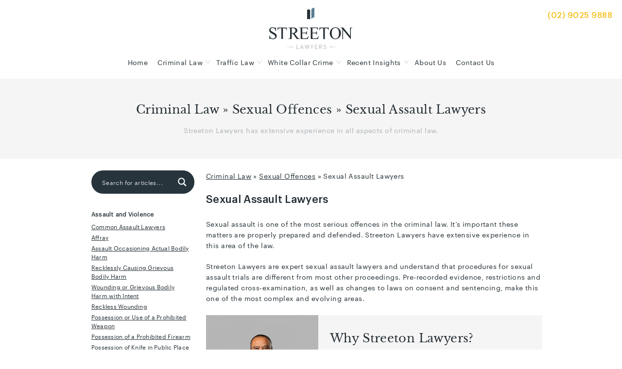

--- FILE ---
content_type: text/html; charset=UTF-8
request_url: https://www.streetoncriminallawyers.com.au/criminal-law/sex-offences/sexual-assault-lawyers-sydney/
body_size: 20899
content:

<!doctype html>

<!--[if IE]><html lang="en-US" class="all-ie"><![endif]-->
<!--[if lt IE 7]><html lang="en-US" class="no-js lt-ie9 lt-ie8 lt-ie7"><![endif]-->
<!--[if (IE 7)&!(IEMobile)]><html lang="en-US" class="no-js lt-ie9 lt-ie8"><![endif]-->
<!--[if (IE 8)&!(IEMobile)]><html lang="en-US" class="no-js lt-ie9"><![endif]-->
<!--[if gt IE 8]><!--> <html lang="en-US" class="no-js"><!--<![endif]-->

	<head><meta charset="utf-8"><script>if(navigator.userAgent.match(/MSIE|Internet Explorer/i)||navigator.userAgent.match(/Trident\/7\..*?rv:11/i)){var href=document.location.href;if(!href.match(/[?&]nowprocket/)){if(href.indexOf("?")==-1){if(href.indexOf("#")==-1){document.location.href=href+"?nowprocket=1"}else{document.location.href=href.replace("#","?nowprocket=1#")}}else{if(href.indexOf("#")==-1){document.location.href=href+"&nowprocket=1"}else{document.location.href=href.replace("#","&nowprocket=1#")}}}}</script><script>(()=>{class RocketLazyLoadScripts{constructor(){this.v="2.0.4",this.userEvents=["keydown","keyup","mousedown","mouseup","mousemove","mouseover","mouseout","touchmove","touchstart","touchend","touchcancel","wheel","click","dblclick","input"],this.attributeEvents=["onblur","onclick","oncontextmenu","ondblclick","onfocus","onmousedown","onmouseenter","onmouseleave","onmousemove","onmouseout","onmouseover","onmouseup","onmousewheel","onscroll","onsubmit"]}async t(){this.i(),this.o(),/iP(ad|hone)/.test(navigator.userAgent)&&this.h(),this.u(),this.l(this),this.m(),this.k(this),this.p(this),this._(),await Promise.all([this.R(),this.L()]),this.lastBreath=Date.now(),this.S(this),this.P(),this.D(),this.O(),this.M(),await this.C(this.delayedScripts.normal),await this.C(this.delayedScripts.defer),await this.C(this.delayedScripts.async),await this.T(),await this.F(),await this.j(),await this.A(),window.dispatchEvent(new Event("rocket-allScriptsLoaded")),this.everythingLoaded=!0,this.lastTouchEnd&&await new Promise(t=>setTimeout(t,500-Date.now()+this.lastTouchEnd)),this.I(),this.H(),this.U(),this.W()}i(){this.CSPIssue=sessionStorage.getItem("rocketCSPIssue"),document.addEventListener("securitypolicyviolation",t=>{this.CSPIssue||"script-src-elem"!==t.violatedDirective||"data"!==t.blockedURI||(this.CSPIssue=!0,sessionStorage.setItem("rocketCSPIssue",!0))},{isRocket:!0})}o(){window.addEventListener("pageshow",t=>{this.persisted=t.persisted,this.realWindowLoadedFired=!0},{isRocket:!0}),window.addEventListener("pagehide",()=>{this.onFirstUserAction=null},{isRocket:!0})}h(){let t;function e(e){t=e}window.addEventListener("touchstart",e,{isRocket:!0}),window.addEventListener("touchend",function i(o){o.changedTouches[0]&&t.changedTouches[0]&&Math.abs(o.changedTouches[0].pageX-t.changedTouches[0].pageX)<10&&Math.abs(o.changedTouches[0].pageY-t.changedTouches[0].pageY)<10&&o.timeStamp-t.timeStamp<200&&(window.removeEventListener("touchstart",e,{isRocket:!0}),window.removeEventListener("touchend",i,{isRocket:!0}),"INPUT"===o.target.tagName&&"text"===o.target.type||(o.target.dispatchEvent(new TouchEvent("touchend",{target:o.target,bubbles:!0})),o.target.dispatchEvent(new MouseEvent("mouseover",{target:o.target,bubbles:!0})),o.target.dispatchEvent(new PointerEvent("click",{target:o.target,bubbles:!0,cancelable:!0,detail:1,clientX:o.changedTouches[0].clientX,clientY:o.changedTouches[0].clientY})),event.preventDefault()))},{isRocket:!0})}q(t){this.userActionTriggered||("mousemove"!==t.type||this.firstMousemoveIgnored?"keyup"===t.type||"mouseover"===t.type||"mouseout"===t.type||(this.userActionTriggered=!0,this.onFirstUserAction&&this.onFirstUserAction()):this.firstMousemoveIgnored=!0),"click"===t.type&&t.preventDefault(),t.stopPropagation(),t.stopImmediatePropagation(),"touchstart"===this.lastEvent&&"touchend"===t.type&&(this.lastTouchEnd=Date.now()),"click"===t.type&&(this.lastTouchEnd=0),this.lastEvent=t.type,t.composedPath&&t.composedPath()[0].getRootNode()instanceof ShadowRoot&&(t.rocketTarget=t.composedPath()[0]),this.savedUserEvents.push(t)}u(){this.savedUserEvents=[],this.userEventHandler=this.q.bind(this),this.userEvents.forEach(t=>window.addEventListener(t,this.userEventHandler,{passive:!1,isRocket:!0})),document.addEventListener("visibilitychange",this.userEventHandler,{isRocket:!0})}U(){this.userEvents.forEach(t=>window.removeEventListener(t,this.userEventHandler,{passive:!1,isRocket:!0})),document.removeEventListener("visibilitychange",this.userEventHandler,{isRocket:!0}),this.savedUserEvents.forEach(t=>{(t.rocketTarget||t.target).dispatchEvent(new window[t.constructor.name](t.type,t))})}m(){const t="return false",e=Array.from(this.attributeEvents,t=>"data-rocket-"+t),i="["+this.attributeEvents.join("],[")+"]",o="[data-rocket-"+this.attributeEvents.join("],[data-rocket-")+"]",s=(e,i,o)=>{o&&o!==t&&(e.setAttribute("data-rocket-"+i,o),e["rocket"+i]=new Function("event",o),e.setAttribute(i,t))};new MutationObserver(t=>{for(const n of t)"attributes"===n.type&&(n.attributeName.startsWith("data-rocket-")||this.everythingLoaded?n.attributeName.startsWith("data-rocket-")&&this.everythingLoaded&&this.N(n.target,n.attributeName.substring(12)):s(n.target,n.attributeName,n.target.getAttribute(n.attributeName))),"childList"===n.type&&n.addedNodes.forEach(t=>{if(t.nodeType===Node.ELEMENT_NODE)if(this.everythingLoaded)for(const i of[t,...t.querySelectorAll(o)])for(const t of i.getAttributeNames())e.includes(t)&&this.N(i,t.substring(12));else for(const e of[t,...t.querySelectorAll(i)])for(const t of e.getAttributeNames())this.attributeEvents.includes(t)&&s(e,t,e.getAttribute(t))})}).observe(document,{subtree:!0,childList:!0,attributeFilter:[...this.attributeEvents,...e]})}I(){this.attributeEvents.forEach(t=>{document.querySelectorAll("[data-rocket-"+t+"]").forEach(e=>{this.N(e,t)})})}N(t,e){const i=t.getAttribute("data-rocket-"+e);i&&(t.setAttribute(e,i),t.removeAttribute("data-rocket-"+e))}k(t){Object.defineProperty(HTMLElement.prototype,"onclick",{get(){return this.rocketonclick||null},set(e){this.rocketonclick=e,this.setAttribute(t.everythingLoaded?"onclick":"data-rocket-onclick","this.rocketonclick(event)")}})}S(t){function e(e,i){let o=e[i];e[i]=null,Object.defineProperty(e,i,{get:()=>o,set(s){t.everythingLoaded?o=s:e["rocket"+i]=o=s}})}e(document,"onreadystatechange"),e(window,"onload"),e(window,"onpageshow");try{Object.defineProperty(document,"readyState",{get:()=>t.rocketReadyState,set(e){t.rocketReadyState=e},configurable:!0}),document.readyState="loading"}catch(t){console.log("WPRocket DJE readyState conflict, bypassing")}}l(t){this.originalAddEventListener=EventTarget.prototype.addEventListener,this.originalRemoveEventListener=EventTarget.prototype.removeEventListener,this.savedEventListeners=[],EventTarget.prototype.addEventListener=function(e,i,o){o&&o.isRocket||!t.B(e,this)&&!t.userEvents.includes(e)||t.B(e,this)&&!t.userActionTriggered||e.startsWith("rocket-")||t.everythingLoaded?t.originalAddEventListener.call(this,e,i,o):(t.savedEventListeners.push({target:this,remove:!1,type:e,func:i,options:o}),"mouseenter"!==e&&"mouseleave"!==e||t.originalAddEventListener.call(this,e,t.savedUserEvents.push,o))},EventTarget.prototype.removeEventListener=function(e,i,o){o&&o.isRocket||!t.B(e,this)&&!t.userEvents.includes(e)||t.B(e,this)&&!t.userActionTriggered||e.startsWith("rocket-")||t.everythingLoaded?t.originalRemoveEventListener.call(this,e,i,o):t.savedEventListeners.push({target:this,remove:!0,type:e,func:i,options:o})}}J(t,e){this.savedEventListeners=this.savedEventListeners.filter(i=>{let o=i.type,s=i.target||window;return e!==o||t!==s||(this.B(o,s)&&(i.type="rocket-"+o),this.$(i),!1)})}H(){EventTarget.prototype.addEventListener=this.originalAddEventListener,EventTarget.prototype.removeEventListener=this.originalRemoveEventListener,this.savedEventListeners.forEach(t=>this.$(t))}$(t){t.remove?this.originalRemoveEventListener.call(t.target,t.type,t.func,t.options):this.originalAddEventListener.call(t.target,t.type,t.func,t.options)}p(t){let e;function i(e){return t.everythingLoaded?e:e.split(" ").map(t=>"load"===t||t.startsWith("load.")?"rocket-jquery-load":t).join(" ")}function o(o){function s(e){const s=o.fn[e];o.fn[e]=o.fn.init.prototype[e]=function(){return this[0]===window&&t.userActionTriggered&&("string"==typeof arguments[0]||arguments[0]instanceof String?arguments[0]=i(arguments[0]):"object"==typeof arguments[0]&&Object.keys(arguments[0]).forEach(t=>{const e=arguments[0][t];delete arguments[0][t],arguments[0][i(t)]=e})),s.apply(this,arguments),this}}if(o&&o.fn&&!t.allJQueries.includes(o)){const e={DOMContentLoaded:[],"rocket-DOMContentLoaded":[]};for(const t in e)document.addEventListener(t,()=>{e[t].forEach(t=>t())},{isRocket:!0});o.fn.ready=o.fn.init.prototype.ready=function(i){function s(){parseInt(o.fn.jquery)>2?setTimeout(()=>i.bind(document)(o)):i.bind(document)(o)}return"function"==typeof i&&(t.realDomReadyFired?!t.userActionTriggered||t.fauxDomReadyFired?s():e["rocket-DOMContentLoaded"].push(s):e.DOMContentLoaded.push(s)),o([])},s("on"),s("one"),s("off"),t.allJQueries.push(o)}e=o}t.allJQueries=[],o(window.jQuery),Object.defineProperty(window,"jQuery",{get:()=>e,set(t){o(t)}})}P(){const t=new Map;document.write=document.writeln=function(e){const i=document.currentScript,o=document.createRange(),s=i.parentElement;let n=t.get(i);void 0===n&&(n=i.nextSibling,t.set(i,n));const c=document.createDocumentFragment();o.setStart(c,0),c.appendChild(o.createContextualFragment(e)),s.insertBefore(c,n)}}async R(){return new Promise(t=>{this.userActionTriggered?t():this.onFirstUserAction=t})}async L(){return new Promise(t=>{document.addEventListener("DOMContentLoaded",()=>{this.realDomReadyFired=!0,t()},{isRocket:!0})})}async j(){return this.realWindowLoadedFired?Promise.resolve():new Promise(t=>{window.addEventListener("load",t,{isRocket:!0})})}M(){this.pendingScripts=[];this.scriptsMutationObserver=new MutationObserver(t=>{for(const e of t)e.addedNodes.forEach(t=>{"SCRIPT"!==t.tagName||t.noModule||t.isWPRocket||this.pendingScripts.push({script:t,promise:new Promise(e=>{const i=()=>{const i=this.pendingScripts.findIndex(e=>e.script===t);i>=0&&this.pendingScripts.splice(i,1),e()};t.addEventListener("load",i,{isRocket:!0}),t.addEventListener("error",i,{isRocket:!0}),setTimeout(i,1e3)})})})}),this.scriptsMutationObserver.observe(document,{childList:!0,subtree:!0})}async F(){await this.X(),this.pendingScripts.length?(await this.pendingScripts[0].promise,await this.F()):this.scriptsMutationObserver.disconnect()}D(){this.delayedScripts={normal:[],async:[],defer:[]},document.querySelectorAll("script[type$=rocketlazyloadscript]").forEach(t=>{t.hasAttribute("data-rocket-src")?t.hasAttribute("async")&&!1!==t.async?this.delayedScripts.async.push(t):t.hasAttribute("defer")&&!1!==t.defer||"module"===t.getAttribute("data-rocket-type")?this.delayedScripts.defer.push(t):this.delayedScripts.normal.push(t):this.delayedScripts.normal.push(t)})}async _(){await this.L();let t=[];document.querySelectorAll("script[type$=rocketlazyloadscript][data-rocket-src]").forEach(e=>{let i=e.getAttribute("data-rocket-src");if(i&&!i.startsWith("data:")){i.startsWith("//")&&(i=location.protocol+i);try{const o=new URL(i).origin;o!==location.origin&&t.push({src:o,crossOrigin:e.crossOrigin||"module"===e.getAttribute("data-rocket-type")})}catch(t){}}}),t=[...new Map(t.map(t=>[JSON.stringify(t),t])).values()],this.Y(t,"preconnect")}async G(t){if(await this.K(),!0!==t.noModule||!("noModule"in HTMLScriptElement.prototype))return new Promise(e=>{let i;function o(){(i||t).setAttribute("data-rocket-status","executed"),e()}try{if(navigator.userAgent.includes("Firefox/")||""===navigator.vendor||this.CSPIssue)i=document.createElement("script"),[...t.attributes].forEach(t=>{let e=t.nodeName;"type"!==e&&("data-rocket-type"===e&&(e="type"),"data-rocket-src"===e&&(e="src"),i.setAttribute(e,t.nodeValue))}),t.text&&(i.text=t.text),t.nonce&&(i.nonce=t.nonce),i.hasAttribute("src")?(i.addEventListener("load",o,{isRocket:!0}),i.addEventListener("error",()=>{i.setAttribute("data-rocket-status","failed-network"),e()},{isRocket:!0}),setTimeout(()=>{i.isConnected||e()},1)):(i.text=t.text,o()),i.isWPRocket=!0,t.parentNode.replaceChild(i,t);else{const i=t.getAttribute("data-rocket-type"),s=t.getAttribute("data-rocket-src");i?(t.type=i,t.removeAttribute("data-rocket-type")):t.removeAttribute("type"),t.addEventListener("load",o,{isRocket:!0}),t.addEventListener("error",i=>{this.CSPIssue&&i.target.src.startsWith("data:")?(console.log("WPRocket: CSP fallback activated"),t.removeAttribute("src"),this.G(t).then(e)):(t.setAttribute("data-rocket-status","failed-network"),e())},{isRocket:!0}),s?(t.fetchPriority="high",t.removeAttribute("data-rocket-src"),t.src=s):t.src="data:text/javascript;base64,"+window.btoa(unescape(encodeURIComponent(t.text)))}}catch(i){t.setAttribute("data-rocket-status","failed-transform"),e()}});t.setAttribute("data-rocket-status","skipped")}async C(t){const e=t.shift();return e?(e.isConnected&&await this.G(e),this.C(t)):Promise.resolve()}O(){this.Y([...this.delayedScripts.normal,...this.delayedScripts.defer,...this.delayedScripts.async],"preload")}Y(t,e){this.trash=this.trash||[];let i=!0;var o=document.createDocumentFragment();t.forEach(t=>{const s=t.getAttribute&&t.getAttribute("data-rocket-src")||t.src;if(s&&!s.startsWith("data:")){const n=document.createElement("link");n.href=s,n.rel=e,"preconnect"!==e&&(n.as="script",n.fetchPriority=i?"high":"low"),t.getAttribute&&"module"===t.getAttribute("data-rocket-type")&&(n.crossOrigin=!0),t.crossOrigin&&(n.crossOrigin=t.crossOrigin),t.integrity&&(n.integrity=t.integrity),t.nonce&&(n.nonce=t.nonce),o.appendChild(n),this.trash.push(n),i=!1}}),document.head.appendChild(o)}W(){this.trash.forEach(t=>t.remove())}async T(){try{document.readyState="interactive"}catch(t){}this.fauxDomReadyFired=!0;try{await this.K(),this.J(document,"readystatechange"),document.dispatchEvent(new Event("rocket-readystatechange")),await this.K(),document.rocketonreadystatechange&&document.rocketonreadystatechange(),await this.K(),this.J(document,"DOMContentLoaded"),document.dispatchEvent(new Event("rocket-DOMContentLoaded")),await this.K(),this.J(window,"DOMContentLoaded"),window.dispatchEvent(new Event("rocket-DOMContentLoaded"))}catch(t){console.error(t)}}async A(){try{document.readyState="complete"}catch(t){}try{await this.K(),this.J(document,"readystatechange"),document.dispatchEvent(new Event("rocket-readystatechange")),await this.K(),document.rocketonreadystatechange&&document.rocketonreadystatechange(),await this.K(),this.J(window,"load"),window.dispatchEvent(new Event("rocket-load")),await this.K(),window.rocketonload&&window.rocketonload(),await this.K(),this.allJQueries.forEach(t=>t(window).trigger("rocket-jquery-load")),await this.K(),this.J(window,"pageshow");const t=new Event("rocket-pageshow");t.persisted=this.persisted,window.dispatchEvent(t),await this.K(),window.rocketonpageshow&&window.rocketonpageshow({persisted:this.persisted})}catch(t){console.error(t)}}async K(){Date.now()-this.lastBreath>45&&(await this.X(),this.lastBreath=Date.now())}async X(){return document.hidden?new Promise(t=>setTimeout(t)):new Promise(t=>requestAnimationFrame(t))}B(t,e){return e===document&&"readystatechange"===t||(e===document&&"DOMContentLoaded"===t||(e===window&&"DOMContentLoaded"===t||(e===window&&"load"===t||e===window&&"pageshow"===t)))}static run(){(new RocketLazyLoadScripts).t()}}RocketLazyLoadScripts.run()})();</script>
		

				<meta http-equiv="X-UA-Compatible" content="IE=edge">

		<title>Sexual Assault Lawyers - Streeton Lawyers</title>
<link data-rocket-preload as="style" href="https://fonts.googleapis.com/css?family=Open%20Sans&#038;display=swap" rel="preload">
<link href="https://fonts.googleapis.com/css?family=Open%20Sans&#038;display=swap" media="print" onload="this.media=&#039;all&#039;" rel="stylesheet">
<noscript><link rel="stylesheet" href="https://fonts.googleapis.com/css?family=Open%20Sans&#038;display=swap"></noscript>

				<meta name="HandheldFriendly" content="True">
		<meta name="MobileOptimized" content="320">
		<meta name="viewport" content="width=device-width, initial-scale=1"/>

		<link rel="apple-touch-icon" href="https://www.streetoncriminallawyers.com.au/wp-content/themes/streeton/library/images/apple-touch-icon.png">
		<link rel="icon" href="https://www.streetoncriminallawyers.com.au/wp-content/themes/streeton/favicon.png">
		<!--[if IE]>
			<link rel="shortcut icon" href="https://www.streetoncriminallawyers.com.au/wp-content/themes/streeton/favicon.ico">
		<![endif]-->
				<meta name="msapplication-TileImage" content="https://www.streetoncriminallawyers.com.au/wp-content/themes/streeton/library/images/win8-tile-icon.png">
    <meta name="theme-color" content="#121212">

		<link rel="pingback" href="https://www.streetoncriminallawyers.com.au/xmlrpc.php">

				<meta name='robots' content='index, follow, max-image-preview:large, max-snippet:-1, max-video-preview:-1' />
	<style>img:is([sizes="auto" i], [sizes^="auto," i]) { contain-intrinsic-size: 3000px 1500px }</style>
	
	<!-- This site is optimized with the Yoast SEO plugin v26.7 - https://yoast.com/wordpress/plugins/seo/ -->
	<meta name="description" content="Streeton Lawyers are highly experienced sexual assault lawyers. Contact us now for a free initial consultation." />
	<link rel="canonical" href="https://www.streetoncriminallawyers.com.au/criminal-law/sex-offences/sexual-assault-lawyers-sydney/" />
	<meta property="og:locale" content="en_US" />
	<meta property="og:type" content="article" />
	<meta property="og:title" content="Sexual Assault Lawyers - Streeton Lawyers" />
	<meta property="og:description" content="Streeton Lawyers are highly experienced sexual assault lawyers. Contact us now for a free initial consultation." />
	<meta property="og:url" content="https://www.streetoncriminallawyers.com.au/criminal-law/sex-offences/sexual-assault-lawyers-sydney/" />
	<meta property="og:site_name" content="Streeton Lawyers" />
	<meta property="article:publisher" content="https://www.facebook.com/Streeton-Lawyers-267602679917101/" />
	<meta property="article:modified_time" content="2024-01-23T23:09:38+00:00" />
	<meta property="og:image" content="https://www.streetoncriminallawyers.com.au/wp-content/uploads/2019/06/facebook.jpg" />
	<meta property="og:image:width" content="1200" />
	<meta property="og:image:height" content="628" />
	<meta property="og:image:type" content="image/jpeg" />
	<meta name="twitter:card" content="summary_large_image" />
	<meta name="twitter:site" content="@streetonlawyers" />
	<meta name="twitter:label1" content="Est. reading time" />
	<meta name="twitter:data1" content="2 minutes" />
	<script type="application/ld+json" class="yoast-schema-graph">{"@context":"https://schema.org","@graph":[{"@type":["WebPage","FAQPage"],"@id":"https://www.streetoncriminallawyers.com.au/criminal-law/sex-offences/sexual-assault-lawyers-sydney/","url":"https://www.streetoncriminallawyers.com.au/criminal-law/sex-offences/sexual-assault-lawyers-sydney/","name":"Sexual Assault Lawyers - Streeton Lawyers","isPartOf":{"@id":"https://www.streetoncriminallawyers.com.au/#website"},"datePublished":"2022-12-05T00:00:10+00:00","dateModified":"2024-01-23T23:09:38+00:00","description":"Streeton Lawyers are highly experienced sexual assault lawyers. Contact us now for a free initial consultation.","breadcrumb":{"@id":"https://www.streetoncriminallawyers.com.au/criminal-law/sex-offences/sexual-assault-lawyers-sydney/#breadcrumb"},"mainEntity":[{"@id":"https://www.streetoncriminallawyers.com.au/criminal-law/sex-offences/sexual-assault-lawyers-sydney/#faq-question-1647554220363"},{"@id":"https://www.streetoncriminallawyers.com.au/criminal-law/sex-offences/sexual-assault-lawyers-sydney/#faq-question-1647554361136"},{"@id":"https://www.streetoncriminallawyers.com.au/criminal-law/sex-offences/sexual-assault-lawyers-sydney/#faq-question-1647554378778"},{"@id":"https://www.streetoncriminallawyers.com.au/criminal-law/sex-offences/sexual-assault-lawyers-sydney/#faq-question-1647554404984"},{"@id":"https://www.streetoncriminallawyers.com.au/criminal-law/sex-offences/sexual-assault-lawyers-sydney/#faq-question-1647554541081"}],"inLanguage":"en-US","potentialAction":[{"@type":"ReadAction","target":["https://www.streetoncriminallawyers.com.au/criminal-law/sex-offences/sexual-assault-lawyers-sydney/"]}]},{"@type":"BreadcrumbList","@id":"https://www.streetoncriminallawyers.com.au/criminal-law/sex-offences/sexual-assault-lawyers-sydney/#breadcrumb","itemListElement":[{"@type":"ListItem","position":1,"name":"Criminal Law","item":"https://www.streetoncriminallawyers.com.au/criminal-law/"},{"@type":"ListItem","position":2,"name":"Sexual Offences","item":"https://www.streetoncriminallawyers.com.au/criminal-law/sex-offences/"},{"@type":"ListItem","position":3,"name":"Sexual Assault Lawyers"}]},{"@type":"WebSite","@id":"https://www.streetoncriminallawyers.com.au/#website","url":"https://www.streetoncriminallawyers.com.au/","name":"Streeton Lawyers","description":"Criminal Lawyers Sydney","publisher":{"@id":"https://www.streetoncriminallawyers.com.au/#organization"},"potentialAction":[{"@type":"SearchAction","target":{"@type":"EntryPoint","urlTemplate":"https://www.streetoncriminallawyers.com.au/?s={search_term_string}"},"query-input":{"@type":"PropertyValueSpecification","valueRequired":true,"valueName":"search_term_string"}}],"inLanguage":"en-US"},{"@type":"Organization","@id":"https://www.streetoncriminallawyers.com.au/#organization","name":"Streeton Criminal Lawyers","url":"https://www.streetoncriminallawyers.com.au/","logo":{"@type":"ImageObject","inLanguage":"en-US","@id":"https://www.streetoncriminallawyers.com.au/#/schema/logo/image/","url":"https://www.streetoncriminallawyers.com.au/wp-content/uploads/2019/06/logo001.png","contentUrl":"https://www.streetoncriminallawyers.com.au/wp-content/uploads/2019/06/logo001.png","width":173,"height":76,"caption":"Streeton Criminal Lawyers"},"image":{"@id":"https://www.streetoncriminallawyers.com.au/#/schema/logo/image/"},"sameAs":["https://www.facebook.com/Streeton-Lawyers-267602679917101/","https://x.com/streetonlawyers"]},{"@type":"Question","@id":"https://www.streetoncriminallawyers.com.au/criminal-law/sex-offences/sexual-assault-lawyers-sydney/#faq-question-1647554220363","position":1,"url":"https://www.streetoncriminallawyers.com.au/criminal-law/sex-offences/sexual-assault-lawyers-sydney/#faq-question-1647554220363","name":"What must the prosecution prove?","answerCount":1,"acceptedAnswer":{"@type":"Answer","text":"<br/>To prove the charge, the prosecution must show beyond reasonable doubt that:<br/><br/>- A person had sexual intercourse with another person,<br/>- That person did not consent to the sexual intercourse, and<br/>- The person knew they were not consenting to the sexual intercourse.","inLanguage":"en-US"},"inLanguage":"en-US"},{"@type":"Question","@id":"https://www.streetoncriminallawyers.com.au/criminal-law/sex-offences/sexual-assault-lawyers-sydney/#faq-question-1647554361136","position":2,"url":"https://www.streetoncriminallawyers.com.au/criminal-law/sex-offences/sexual-assault-lawyers-sydney/#faq-question-1647554361136","name":"What is \"sexual intercourse\"?","answerCount":1,"acceptedAnswer":{"@type":"Answer","text":"<br/>Sexual intercourse is defined as the penetration of the genitals of a female or the anus or mouth of any person by the body of another person or an object manipulated by another person. Sexual intercourse also includes cunnilingus.","inLanguage":"en-US"},"inLanguage":"en-US"},{"@type":"Question","@id":"https://www.streetoncriminallawyers.com.au/criminal-law/sex-offences/sexual-assault-lawyers-sydney/#faq-question-1647554378778","position":3,"url":"https://www.streetoncriminallawyers.com.au/criminal-law/sex-offences/sexual-assault-lawyers-sydney/#faq-question-1647554378778","name":"What constitutes \"without consent\"?","answerCount":1,"acceptedAnswer":{"@type":"Answer","text":"<br/>A person knows that the other person does not consent to sexual intercourse if:<br/><br/>- The person knows that the other person does not consent to the sexual intercourse;<br/>- The person is reckless as to whether the other person consents to the sexual intercourse;<br/>- The person has no reasonable grounds for believing that the other person consents to the sexual intercourse.","inLanguage":"en-US"},"inLanguage":"en-US"},{"@type":"Question","@id":"https://www.streetoncriminallawyers.com.au/criminal-law/sex-offences/sexual-assault-lawyers-sydney/#faq-question-1647554404984","position":4,"url":"https://www.streetoncriminallawyers.com.au/criminal-law/sex-offences/sexual-assault-lawyers-sydney/#faq-question-1647554404984","name":"What are the potential defences?","answerCount":1,"acceptedAnswer":{"@type":"Answer","text":"<br/>The onus is on the prosecution to prove all the elements of the offence beyond reasonable doubt.<br/><br/>You may have a defence if:<br/><br/>- The complainant consented to the sexual intercourse; or<br/>- You did not know, or were not reckless as to their consent; or<br/>- You did not have sexual intercourse with the complainant.<br/><br/>For other defences which might be available, click <a href=\"https://www.streetoncriminallawyers.com.au/criminal-law/sentencing/\">here</a>.","inLanguage":"en-US"},"inLanguage":"en-US"},{"@type":"Question","@id":"https://www.streetoncriminallawyers.com.au/criminal-law/sex-offences/sexual-assault-lawyers-sydney/#faq-question-1647554541081","position":5,"url":"https://www.streetoncriminallawyers.com.au/criminal-law/sex-offences/sexual-assault-lawyers-sydney/#faq-question-1647554541081","name":"Will I go to jail?","answerCount":1,"acceptedAnswer":{"@type":"Answer","text":"<br/>The offence is regarded by the courts as a serious offence and upon conviction it would be exceptional for an offender to receive a sentence other than full-time imprisonment. The Crimes (Sentencing Procedure) Act 1999 (NSW) prescribes a standard non-parole period of seven years.<br/><br/>Please see our <a href=\"https://www.streetoncriminallawyers.com.au/criminal-law/sentencing/sentencing-options/\">sentencing page</a> for other possible penalties.","inLanguage":"en-US"},"inLanguage":"en-US"}]}</script>
	<!-- / Yoast SEO plugin. -->


<link href='https://fonts.gstatic.com' crossorigin rel='preconnect' />
<link rel="alternate" type="application/rss+xml" title="Streeton Lawyers &raquo; Feed" href="https://www.streetoncriminallawyers.com.au/feed/" />
<link rel="alternate" type="application/rss+xml" title="Streeton Lawyers &raquo; Comments Feed" href="https://www.streetoncriminallawyers.com.au/comments/feed/" />
<link rel="alternate" type="application/rss+xml" title="Streeton Lawyers &raquo; Sexual Assault Lawyers Comments Feed" href="https://www.streetoncriminallawyers.com.au/criminal-law/sex-offences/sexual-assault-lawyers-sydney/feed/" />
<style id='wp-emoji-styles-inline-css' type='text/css'>

	img.wp-smiley, img.emoji {
		display: inline !important;
		border: none !important;
		box-shadow: none !important;
		height: 1em !important;
		width: 1em !important;
		margin: 0 0.07em !important;
		vertical-align: -0.1em !important;
		background: none !important;
		padding: 0 !important;
	}
</style>
<link rel='stylesheet' id='wp-block-library-css' href='https://www.streetoncriminallawyers.com.au/wp-includes/css/dist/block-library/style.min.css' type='text/css' media='all' />
<style id='classic-theme-styles-inline-css' type='text/css'>
/*! This file is auto-generated */
.wp-block-button__link{color:#fff;background-color:#32373c;border-radius:9999px;box-shadow:none;text-decoration:none;padding:calc(.667em + 2px) calc(1.333em + 2px);font-size:1.125em}.wp-block-file__button{background:#32373c;color:#fff;text-decoration:none}
</style>
<style id='global-styles-inline-css' type='text/css'>
:root{--wp--preset--aspect-ratio--square: 1;--wp--preset--aspect-ratio--4-3: 4/3;--wp--preset--aspect-ratio--3-4: 3/4;--wp--preset--aspect-ratio--3-2: 3/2;--wp--preset--aspect-ratio--2-3: 2/3;--wp--preset--aspect-ratio--16-9: 16/9;--wp--preset--aspect-ratio--9-16: 9/16;--wp--preset--color--black: #000000;--wp--preset--color--cyan-bluish-gray: #abb8c3;--wp--preset--color--white: #ffffff;--wp--preset--color--pale-pink: #f78da7;--wp--preset--color--vivid-red: #cf2e2e;--wp--preset--color--luminous-vivid-orange: #ff6900;--wp--preset--color--luminous-vivid-amber: #fcb900;--wp--preset--color--light-green-cyan: #7bdcb5;--wp--preset--color--vivid-green-cyan: #00d084;--wp--preset--color--pale-cyan-blue: #8ed1fc;--wp--preset--color--vivid-cyan-blue: #0693e3;--wp--preset--color--vivid-purple: #9b51e0;--wp--preset--gradient--vivid-cyan-blue-to-vivid-purple: linear-gradient(135deg,rgba(6,147,227,1) 0%,rgb(155,81,224) 100%);--wp--preset--gradient--light-green-cyan-to-vivid-green-cyan: linear-gradient(135deg,rgb(122,220,180) 0%,rgb(0,208,130) 100%);--wp--preset--gradient--luminous-vivid-amber-to-luminous-vivid-orange: linear-gradient(135deg,rgba(252,185,0,1) 0%,rgba(255,105,0,1) 100%);--wp--preset--gradient--luminous-vivid-orange-to-vivid-red: linear-gradient(135deg,rgba(255,105,0,1) 0%,rgb(207,46,46) 100%);--wp--preset--gradient--very-light-gray-to-cyan-bluish-gray: linear-gradient(135deg,rgb(238,238,238) 0%,rgb(169,184,195) 100%);--wp--preset--gradient--cool-to-warm-spectrum: linear-gradient(135deg,rgb(74,234,220) 0%,rgb(151,120,209) 20%,rgb(207,42,186) 40%,rgb(238,44,130) 60%,rgb(251,105,98) 80%,rgb(254,248,76) 100%);--wp--preset--gradient--blush-light-purple: linear-gradient(135deg,rgb(255,206,236) 0%,rgb(152,150,240) 100%);--wp--preset--gradient--blush-bordeaux: linear-gradient(135deg,rgb(254,205,165) 0%,rgb(254,45,45) 50%,rgb(107,0,62) 100%);--wp--preset--gradient--luminous-dusk: linear-gradient(135deg,rgb(255,203,112) 0%,rgb(199,81,192) 50%,rgb(65,88,208) 100%);--wp--preset--gradient--pale-ocean: linear-gradient(135deg,rgb(255,245,203) 0%,rgb(182,227,212) 50%,rgb(51,167,181) 100%);--wp--preset--gradient--electric-grass: linear-gradient(135deg,rgb(202,248,128) 0%,rgb(113,206,126) 100%);--wp--preset--gradient--midnight: linear-gradient(135deg,rgb(2,3,129) 0%,rgb(40,116,252) 100%);--wp--preset--font-size--small: 13px;--wp--preset--font-size--medium: 20px;--wp--preset--font-size--large: 36px;--wp--preset--font-size--x-large: 42px;--wp--preset--spacing--20: 0.44rem;--wp--preset--spacing--30: 0.67rem;--wp--preset--spacing--40: 1rem;--wp--preset--spacing--50: 1.5rem;--wp--preset--spacing--60: 2.25rem;--wp--preset--spacing--70: 3.38rem;--wp--preset--spacing--80: 5.06rem;--wp--preset--shadow--natural: 6px 6px 9px rgba(0, 0, 0, 0.2);--wp--preset--shadow--deep: 12px 12px 50px rgba(0, 0, 0, 0.4);--wp--preset--shadow--sharp: 6px 6px 0px rgba(0, 0, 0, 0.2);--wp--preset--shadow--outlined: 6px 6px 0px -3px rgba(255, 255, 255, 1), 6px 6px rgba(0, 0, 0, 1);--wp--preset--shadow--crisp: 6px 6px 0px rgba(0, 0, 0, 1);}:where(.is-layout-flex){gap: 0.5em;}:where(.is-layout-grid){gap: 0.5em;}body .is-layout-flex{display: flex;}.is-layout-flex{flex-wrap: wrap;align-items: center;}.is-layout-flex > :is(*, div){margin: 0;}body .is-layout-grid{display: grid;}.is-layout-grid > :is(*, div){margin: 0;}:where(.wp-block-columns.is-layout-flex){gap: 2em;}:where(.wp-block-columns.is-layout-grid){gap: 2em;}:where(.wp-block-post-template.is-layout-flex){gap: 1.25em;}:where(.wp-block-post-template.is-layout-grid){gap: 1.25em;}.has-black-color{color: var(--wp--preset--color--black) !important;}.has-cyan-bluish-gray-color{color: var(--wp--preset--color--cyan-bluish-gray) !important;}.has-white-color{color: var(--wp--preset--color--white) !important;}.has-pale-pink-color{color: var(--wp--preset--color--pale-pink) !important;}.has-vivid-red-color{color: var(--wp--preset--color--vivid-red) !important;}.has-luminous-vivid-orange-color{color: var(--wp--preset--color--luminous-vivid-orange) !important;}.has-luminous-vivid-amber-color{color: var(--wp--preset--color--luminous-vivid-amber) !important;}.has-light-green-cyan-color{color: var(--wp--preset--color--light-green-cyan) !important;}.has-vivid-green-cyan-color{color: var(--wp--preset--color--vivid-green-cyan) !important;}.has-pale-cyan-blue-color{color: var(--wp--preset--color--pale-cyan-blue) !important;}.has-vivid-cyan-blue-color{color: var(--wp--preset--color--vivid-cyan-blue) !important;}.has-vivid-purple-color{color: var(--wp--preset--color--vivid-purple) !important;}.has-black-background-color{background-color: var(--wp--preset--color--black) !important;}.has-cyan-bluish-gray-background-color{background-color: var(--wp--preset--color--cyan-bluish-gray) !important;}.has-white-background-color{background-color: var(--wp--preset--color--white) !important;}.has-pale-pink-background-color{background-color: var(--wp--preset--color--pale-pink) !important;}.has-vivid-red-background-color{background-color: var(--wp--preset--color--vivid-red) !important;}.has-luminous-vivid-orange-background-color{background-color: var(--wp--preset--color--luminous-vivid-orange) !important;}.has-luminous-vivid-amber-background-color{background-color: var(--wp--preset--color--luminous-vivid-amber) !important;}.has-light-green-cyan-background-color{background-color: var(--wp--preset--color--light-green-cyan) !important;}.has-vivid-green-cyan-background-color{background-color: var(--wp--preset--color--vivid-green-cyan) !important;}.has-pale-cyan-blue-background-color{background-color: var(--wp--preset--color--pale-cyan-blue) !important;}.has-vivid-cyan-blue-background-color{background-color: var(--wp--preset--color--vivid-cyan-blue) !important;}.has-vivid-purple-background-color{background-color: var(--wp--preset--color--vivid-purple) !important;}.has-black-border-color{border-color: var(--wp--preset--color--black) !important;}.has-cyan-bluish-gray-border-color{border-color: var(--wp--preset--color--cyan-bluish-gray) !important;}.has-white-border-color{border-color: var(--wp--preset--color--white) !important;}.has-pale-pink-border-color{border-color: var(--wp--preset--color--pale-pink) !important;}.has-vivid-red-border-color{border-color: var(--wp--preset--color--vivid-red) !important;}.has-luminous-vivid-orange-border-color{border-color: var(--wp--preset--color--luminous-vivid-orange) !important;}.has-luminous-vivid-amber-border-color{border-color: var(--wp--preset--color--luminous-vivid-amber) !important;}.has-light-green-cyan-border-color{border-color: var(--wp--preset--color--light-green-cyan) !important;}.has-vivid-green-cyan-border-color{border-color: var(--wp--preset--color--vivid-green-cyan) !important;}.has-pale-cyan-blue-border-color{border-color: var(--wp--preset--color--pale-cyan-blue) !important;}.has-vivid-cyan-blue-border-color{border-color: var(--wp--preset--color--vivid-cyan-blue) !important;}.has-vivid-purple-border-color{border-color: var(--wp--preset--color--vivid-purple) !important;}.has-vivid-cyan-blue-to-vivid-purple-gradient-background{background: var(--wp--preset--gradient--vivid-cyan-blue-to-vivid-purple) !important;}.has-light-green-cyan-to-vivid-green-cyan-gradient-background{background: var(--wp--preset--gradient--light-green-cyan-to-vivid-green-cyan) !important;}.has-luminous-vivid-amber-to-luminous-vivid-orange-gradient-background{background: var(--wp--preset--gradient--luminous-vivid-amber-to-luminous-vivid-orange) !important;}.has-luminous-vivid-orange-to-vivid-red-gradient-background{background: var(--wp--preset--gradient--luminous-vivid-orange-to-vivid-red) !important;}.has-very-light-gray-to-cyan-bluish-gray-gradient-background{background: var(--wp--preset--gradient--very-light-gray-to-cyan-bluish-gray) !important;}.has-cool-to-warm-spectrum-gradient-background{background: var(--wp--preset--gradient--cool-to-warm-spectrum) !important;}.has-blush-light-purple-gradient-background{background: var(--wp--preset--gradient--blush-light-purple) !important;}.has-blush-bordeaux-gradient-background{background: var(--wp--preset--gradient--blush-bordeaux) !important;}.has-luminous-dusk-gradient-background{background: var(--wp--preset--gradient--luminous-dusk) !important;}.has-pale-ocean-gradient-background{background: var(--wp--preset--gradient--pale-ocean) !important;}.has-electric-grass-gradient-background{background: var(--wp--preset--gradient--electric-grass) !important;}.has-midnight-gradient-background{background: var(--wp--preset--gradient--midnight) !important;}.has-small-font-size{font-size: var(--wp--preset--font-size--small) !important;}.has-medium-font-size{font-size: var(--wp--preset--font-size--medium) !important;}.has-large-font-size{font-size: var(--wp--preset--font-size--large) !important;}.has-x-large-font-size{font-size: var(--wp--preset--font-size--x-large) !important;}
:where(.wp-block-post-template.is-layout-flex){gap: 1.25em;}:where(.wp-block-post-template.is-layout-grid){gap: 1.25em;}
:where(.wp-block-columns.is-layout-flex){gap: 2em;}:where(.wp-block-columns.is-layout-grid){gap: 2em;}
:root :where(.wp-block-pullquote){font-size: 1.5em;line-height: 1.6;}
</style>
<link rel='stylesheet' id='contact-form-7-css' href='https://www.streetoncriminallawyers.com.au/wp-content/plugins/contact-form-7/includes/css/styles.css' type='text/css' media='all' />
<link rel='stylesheet' id='wpcf7-redirect-script-frontend-css' href='https://www.streetoncriminallawyers.com.au/wp-content/plugins/wpcf7-redirect/build/assets/frontend-script.css' type='text/css' media='all' />
<link rel='stylesheet' id='wpdreams-asl-basic-css' href='https://www.streetoncriminallawyers.com.au/wp-content/plugins/ajax-search-lite/css/style.basic.css' type='text/css' media='all' />
<style id='wpdreams-asl-basic-inline-css' type='text/css'>

					div[id*='ajaxsearchlitesettings'].searchsettings .asl_option_inner label {
						font-size: 0px !important;
						color: rgba(0, 0, 0, 0);
					}
					div[id*='ajaxsearchlitesettings'].searchsettings .asl_option_inner label:after {
						font-size: 11px !important;
						position: absolute;
						top: 0;
						left: 0;
						z-index: 1;
					}
					.asl_w_container {
						width: 100%;
						margin: 0px 0px 0px 0px;
						min-width: 200px;
					}
					div[id*='ajaxsearchlite'].asl_m {
						width: 100%;
					}
					div[id*='ajaxsearchliteres'].wpdreams_asl_results div.resdrg span.highlighted {
						font-weight: bold;
						color: rgba(217, 49, 43, 1);
						background-color: rgba(238, 238, 238, 1);
					}
					div[id*='ajaxsearchliteres'].wpdreams_asl_results .results img.asl_image {
						width: 70px;
						height: 70px;
						object-fit: cover;
					}
					div[id*='ajaxsearchlite'].asl_r .results {
						max-height: none;
					}
					div[id*='ajaxsearchlite'].asl_r {
						position: absolute;
					}
				
						div.asl_r.asl_w.vertical .results .item::after {
							display: block;
							position: absolute;
							bottom: 0;
							content: '';
							height: 1px;
							width: 100%;
							background: #D8D8D8;
						}
						div.asl_r.asl_w.vertical .results .item.asl_last_item::after {
							display: none;
						}
					
</style>
<link rel='stylesheet' id='wpdreams-asl-instance-css' href='https://www.streetoncriminallawyers.com.au/wp-content/plugins/ajax-search-lite/css/style-simple-grey.css' type='text/css' media='all' />
<link rel='stylesheet' id='bones-stylesheet-css' href='https://www.streetoncriminallawyers.com.au/wp-content/themes/streeton/library/css/style.css' type='text/css' media='all' />
<!--[if lt IE 9]>
<link rel='stylesheet' id='bones-ie-only-css' href='https://www.streetoncriminallawyers.com.au/wp-content/themes/streeton/library/css/ie.css' type='text/css' media='all' />
<![endif]-->
<script type="rocketlazyloadscript" data-rocket-type="text/javascript" data-rocket-src="https://www.streetoncriminallawyers.com.au/wp-includes/js/jquery/jquery.min.js" id="jquery-core-js"></script>
<script type="rocketlazyloadscript" data-rocket-type="text/javascript" data-rocket-src="https://www.streetoncriminallawyers.com.au/wp-includes/js/jquery/jquery-migrate.min.js" id="jquery-migrate-js"></script>
<link rel="https://api.w.org/" href="https://www.streetoncriminallawyers.com.au/wp-json/" /><link rel="alternate" title="JSON" type="application/json" href="https://www.streetoncriminallawyers.com.au/wp-json/wp/v2/criminal_law/122" /><link rel='shortlink' href='https://www.streetoncriminallawyers.com.au/?p=122' />
<link rel="alternate" title="oEmbed (JSON)" type="application/json+oembed" href="https://www.streetoncriminallawyers.com.au/wp-json/oembed/1.0/embed?url=https%3A%2F%2Fwww.streetoncriminallawyers.com.au%2Fcriminal-law%2Fsex-offences%2Fsexual-assault-lawyers-sydney%2F" />
<link rel="alternate" title="oEmbed (XML)" type="text/xml+oembed" href="https://www.streetoncriminallawyers.com.au/wp-json/oembed/1.0/embed?url=https%3A%2F%2Fwww.streetoncriminallawyers.com.au%2Fcriminal-law%2Fsex-offences%2Fsexual-assault-lawyers-sydney%2F&#038;format=xml" />
<meta name="ti-site-data" content="eyJyIjoiMTowITc6MCEzMDowIiwibyI6Imh0dHBzOlwvXC93d3cuc3RyZWV0b25jcmltaW5hbGxhd3llcnMuY29tLmF1XC93cC1hZG1pblwvYWRtaW4tYWpheC5waHA/YWN0aW9uPXRpX29ubGluZV91c2Vyc19nb29nbGUmYW1wO3A9JTJGY3JpbWluYWwtbGF3JTJGc2V4LW9mZmVuY2VzJTJGc2V4dWFsLWFzc2F1bHQtbGF3eWVycy1zeWRuZXklMkYmYW1wO193cG5vbmNlPTM0YTJlZTk3Y2EifQ==" />				<link rel="preconnect" href="https://fonts.gstatic.com" crossorigin />
				
								
						
	<meta name="generator" content="WP Rocket 3.20.1.2" data-wpr-features="wpr_delay_js wpr_desktop" /></head>

	<body class="wp-singular criminal_law-template-default single single-criminal_law postid-122 wp-theme-streeton" itemscope itemtype="http://schema.org/WebPage">
		<!-- Google Tag Manager -->
<noscript><iframe src="//www.googletagmanager.com/ns.html?id=GTM-KMTGDT"
height="0" width="0" style="display:none;visibility:hidden"></iframe></noscript>
<script type="rocketlazyloadscript">(function(w,d,s,l,i){w[l]=w[l]||[];w[l].push({'gtm.start':
new Date().getTime(),event:'gtm.js'});var f=d.getElementsByTagName(s)[0],
j=d.createElement(s),dl=l!='dataLayer'?'&l='+l:'';j.async=true;j.src=
'//www.googletagmanager.com/gtm.js?id='+i+dl;f.parentNode.insertBefore(j,f);
})(window,document,'script','dataLayer','GTM-KMTGDT');</script>
<!-- End Google Tag Manager -->
	<div data-rocket-location-hash="400e1df6b306926070962a70442a1e25" class="main-loader">
		<div data-rocket-location-hash="f1e86985755e2e08a5f64e38a2543aa0" class="main-loader__inner">
		</div>
	</div>
	<div data-rocket-location-hash="a9119276a08ad8e476e482106853607e" class="c-fixed-header">
  <div data-rocket-location-hash="d6f3a6472063bce278184ad8f6ffec2b" class="c-fixed-header__inner">
    <div data-rocket-location-hash="a651cb33354c4f21da6bad46cb521e2d" class="c-fixed-header__inner--logo"><a href="https://www.streetoncriminallawyers.com.au" rel="nofollow"><img src="/wp-content/themes/streeton/library/images/logo-dark.svg"></a></div>
    <div data-rocket-location-hash="6fa460c1ed24c9a1afffe068b2256e7a" class="c-fixed-header__inner--details">Call for your free consultation <a href="tel:(02) 9025 9888" class="o-phonenumber"><span class="phonenumber">(02) 9025 9888</span></a></div>
    <div data-rocket-location-hash="b5dc00bc26055a2ad71bb78b8015bb48" class="c-fixed-header__inner--cta"><button class="o-button venobox" data-vbtype="iframe" href="/contact-form/"><i>
      <img src="/wp-content/themes/streeton/library/images/touch-finger-icon.svg">
    </i>Free Enquiry</button></div></div>
</div>
 	<div data-rocket-location-hash="d3a57a63013722e04dabf500278d8f45" class="c-fixed-header-mobile">
  <div data-rocket-location-hash="8542243e811511d75e63decc49630b99" class="c-fixed-header-mobile__inner">
    <!-- <div class="c-fixed-header-mobile__inner--logo">
      <a href="https://www.streetoncriminallawyers.com.au" rel="nofollow"><img src="/wp-content/themes/streeton/library/images/logo-icon.svg"></a>
    </div> -->
    <div data-rocket-location-hash="9ef3b225c7ddc0069670da52781f4615" class="c-cta-mobile">
      <button class="o-button venobox --yellow" data-vbtype="iframe" href="/contact-form/">Enquiry</button>
    </div>
    <div data-rocket-location-hash="c11ce9b80547d2a61d93ac6914f1ad10" class="c-fixed-header-mobile__inner--cta">
      <div class="c-fixed-header-mobile__inner--details">
        <a href="https://www.streetoncriminallawyers.com.au" rel="nofollow" class="--main-logo">
          <p id="logo" class="h1" itemscope itemtype="http://schema.org/Organization"></p>
        </a>
      </div>
    </div>
    <div data-rocket-location-hash="334203dae28886e10f1dabf85295efd1" class="c-fixed-header-mobile__inner--menu">
     <a href="#menu" class="--mobile-menu">Mobile Menu</a>
     <div class="c-mobile-number"><a href="tel:(02) 9025 9888" class="o-phonenumber"><span class="phonenumber">(02) 9025 9888</span></a></div>
    </div>
  </div>
</div>

	<nav id="menu">
		<ul id="menu-mobile-menu" class="mobile-menu"><li id="menu-item-70" class="menu-item menu-item-type-post_type menu-item-object-page menu-item-home menu-item-70"><a href="https://www.streetoncriminallawyers.com.au/">Home</a></li>
<li id="menu-item-71" class="menu-item menu-item-type-custom menu-item-object-custom menu-item-has-children menu-item-71"><a href="/criminal-law/">Criminal Law</a>
<ul class="sub-menu">
	<li id="menu-item-1156" class="menu-item menu-item-type-post_type menu-item-object-criminal_law menu-item-1156"><a href="https://www.streetoncriminallawyers.com.au/criminal-law/assault-violence/">Assault and Violence</a></li>
	<li id="menu-item-1752" class="menu-item menu-item-type-post_type menu-item-object-criminal_law menu-item-1752"><a href="https://www.streetoncriminallawyers.com.au/criminal-law/domesticviolence-avos/domestic-violence/">Domestic Violence Offences</a></li>
	<li id="menu-item-1161" class="menu-item menu-item-type-post_type menu-item-object-criminal_law menu-item-1161"><a href="https://www.streetoncriminallawyers.com.au/criminal-law/drugs/">Drug Offences</a></li>
	<li id="menu-item-1753" class="menu-item menu-item-type-post_type menu-item-object-criminal_law menu-item-1753"><a href="https://www.streetoncriminallawyers.com.au/criminal-law/fraud-dishonesty-offences/fraud-offences/">Fraud</a></li>
	<li id="menu-item-1162" class="menu-item menu-item-type-post_type menu-item-object-criminal_law menu-item-1162"><a href="https://www.streetoncriminallawyers.com.au/criminal-law/murder-manslaughter/">Murder / Manslaughter</a></li>
	<li id="menu-item-1166" class="menu-item menu-item-type-post_type menu-item-object-criminal_law current-criminal_law-ancestor menu-item-1166"><a href="https://www.streetoncriminallawyers.com.au/criminal-law/sex-offences/">Sexual Offences</a></li>
	<li id="menu-item-1754" class="menu-item menu-item-type-custom menu-item-object-custom menu-item-1754"><a href="/criminal-law/">See More</a></li>
</ul>
</li>
<li id="menu-item-72" class="menu-item menu-item-type-custom menu-item-object-custom menu-item-has-children menu-item-72"><a href="/traffic-law">Traffic Law</a>
<ul class="sub-menu">
	<li id="menu-item-1760" class="menu-item menu-item-type-post_type menu-item-object-traffic_law menu-item-1760"><a href="https://www.streetoncriminallawyers.com.au/traffic-law/dangerous-driving/">Dangerous Driving</a></li>
	<li id="menu-item-1755" class="menu-item menu-item-type-post_type menu-item-object-traffic_law menu-item-1755"><a href="https://www.streetoncriminallawyers.com.au/traffic-law/drink-driving-lawyers/">Drink Driving</a></li>
	<li id="menu-item-1176" class="menu-item menu-item-type-post_type menu-item-object-traffic_law menu-item-1176"><a href="https://www.streetoncriminallawyers.com.au/traffic-law/driving-in-a-manner-speed-dangerous/">Driving in a Manner/Speed Dangerous</a></li>
	<li id="menu-item-1761" class="menu-item menu-item-type-post_type menu-item-object-traffic_law menu-item-1761"><a href="https://www.streetoncriminallawyers.com.au/traffic-law/driving-with-drugs/">Driving With Drugs</a></li>
	<li id="menu-item-1756" class="menu-item menu-item-type-post_type menu-item-object-traffic_law menu-item-1756"><a href="https://www.streetoncriminallawyers.com.au/traffic-law/driving-without-a-license/">Driving Without A Licence</a></li>
	<li id="menu-item-1181" class="menu-item menu-item-type-post_type menu-item-object-traffic_law menu-item-1181"><a href="https://www.streetoncriminallawyers.com.au/traffic-law/licence-suspension-appeals/">Licence Suspensions</a></li>
	<li id="menu-item-1757" class="menu-item menu-item-type-post_type menu-item-object-traffic_law menu-item-1757"><a href="https://www.streetoncriminallawyers.com.au/traffic-law/negligent-driving/">Negligent Driving</a></li>
	<li id="menu-item-1758" class="menu-item menu-item-type-post_type menu-item-object-traffic_law menu-item-1758"><a href="https://www.streetoncriminallawyers.com.au/traffic-law/police-pursuit/">Police Pursuit</a></li>
	<li id="menu-item-1759" class="menu-item menu-item-type-post_type menu-item-object-traffic_law menu-item-1759"><a href="https://www.streetoncriminallawyers.com.au/traffic-law/removing-licence-disqualifications/">Removing Licence Disqualifications</a></li>
</ul>
</li>
<li id="menu-item-1155" class="menu-item menu-item-type-custom menu-item-object-custom menu-item-has-children menu-item-1155"><a href="/white-collar-crime">White Collar Crime</a>
<ul class="sub-menu">
	<li id="menu-item-1167" class="menu-item menu-item-type-post_type menu-item-object-white_collar_law menu-item-1167"><a href="https://www.streetoncriminallawyers.com.au/white-collar-crime/asic-examinations/">ASIC Examinations and Section19</a></li>
	<li id="menu-item-1168" class="menu-item menu-item-type-post_type menu-item-object-white_collar_law menu-item-1168"><a href="https://www.streetoncriminallawyers.com.au/white-collar-crime/breach-of-directors-duties/">Breach of Director’s Duties</a></li>
	<li id="menu-item-1169" class="menu-item menu-item-type-post_type menu-item-object-white_collar_law menu-item-1169"><a href="https://www.streetoncriminallawyers.com.au/white-collar-crime/insider-trading/">Insider Trading</a></li>
	<li id="menu-item-1170" class="menu-item menu-item-type-post_type menu-item-object-white_collar_law menu-item-1170"><a href="https://www.streetoncriminallawyers.com.au/white-collar-crime/insolvency-trading/">Insolvent Trading</a></li>
</ul>
</li>
<li id="menu-item-69" class="menu-item menu-item-type-post_type menu-item-object-page current_page_parent menu-item-has-children menu-item-69"><a href="https://www.streetoncriminallawyers.com.au/blog/">Recent Insights</a>
<ul class="sub-menu">
	<li id="menu-item-8990" class="menu-item menu-item-type-taxonomy menu-item-object-category menu-item-8990"><a href="https://www.streetoncriminallawyers.com.au/category/insight/">Insight</a></li>
	<li id="menu-item-8991" class="menu-item menu-item-type-taxonomy menu-item-object-category menu-item-8991"><a href="https://www.streetoncriminallawyers.com.au/category/case-studies/">Case Study</a></li>
</ul>
</li>
<li id="menu-item-67" class="menu-item menu-item-type-post_type menu-item-object-page menu-item-67"><a href="https://www.streetoncriminallawyers.com.au/about-us/">About Us</a></li>
<li id="menu-item-68" class="menu-item menu-item-type-post_type menu-item-object-page menu-item-68"><a href="https://www.streetoncriminallawyers.com.au/contact-us/">Contact Us</a></li>
</ul>		</nav>
		<div data-rocket-location-hash="874ad6c00e3add6c1c8147e309036aec" id="container">
			<header data-rocket-location-hash="626114aeafa29e577b870ff0bfcf4631" class="c-header" role="banner" itemscope itemtype="http://schema.org/WPHeader">
				<div data-rocket-location-hash="4caead3de35497437e702a8d25733792" class="c-header__inner">
					<div class="l-col--12 --logo">
						<a href="https://www.streetoncriminallawyers.com.au" rel="nofollow" class="--main-logo">
							<p id="logo" class="h1" itemscope itemtype="http://schema.org/Organization"></p>
						</a>
					</div>
					<div class="l-col--12">
						<ul id="menu-main-menu-1" class="main-nav-1"><li id="menu-item-16" class="menu-item menu-item-type-post_type menu-item-object-page menu-item-home menu-item-16"><a href="https://www.streetoncriminallawyers.com.au/">Home</a></li>
<li id="menu-item-17" class="menu-item menu-item-type-custom menu-item-object-custom menu-item-has-children menu-item-17"><a href="/criminal-law">Criminal Law</a>
<ul class="sub-menu">
	<li id="menu-item-501" class="menu-item menu-item-type-post_type menu-item-object-criminal_law menu-item-501"><a href="https://www.streetoncriminallawyers.com.au/criminal-law/assault-violence/">Assault and Violence</a></li>
	<li id="menu-item-1504" class="menu-item menu-item-type-post_type menu-item-object-criminal_law menu-item-1504"><a href="https://www.streetoncriminallawyers.com.au/criminal-law/domesticviolence-avos/domestic-violence/">Domestic Violence Offences</a></li>
	<li id="menu-item-816" class="menu-item menu-item-type-post_type menu-item-object-criminal_law menu-item-816"><a href="https://www.streetoncriminallawyers.com.au/criminal-law/drugs/">Drug Offences</a></li>
	<li id="menu-item-1501" class="menu-item menu-item-type-post_type menu-item-object-criminal_law menu-item-1501"><a href="https://www.streetoncriminallawyers.com.au/criminal-law/fraud-dishonesty-offences/fraud-offences/">Fraud</a></li>
	<li id="menu-item-817" class="menu-item menu-item-type-post_type menu-item-object-criminal_law menu-item-817"><a href="https://www.streetoncriminallawyers.com.au/criminal-law/murder-manslaughter/">Murder / Manslaughter</a></li>
	<li id="menu-item-1502" class="menu-item menu-item-type-post_type menu-item-object-criminal_law current-criminal_law-ancestor menu-item-1502"><a href="https://www.streetoncriminallawyers.com.au/criminal-law/sex-offences/">Sexual Offences</a></li>
	<li id="menu-item-1503" class="menu-item menu-item-type-custom menu-item-object-custom menu-item-1503"><a href="/criminal-law">See More</a></li>
</ul>
</li>
<li id="menu-item-18" class="menu-item menu-item-type-custom menu-item-object-custom menu-item-has-children menu-item-18"><a href="/traffic-law">Traffic Law</a>
<ul class="sub-menu">
	<li id="menu-item-1396" class="menu-item menu-item-type-post_type menu-item-object-traffic_law menu-item-1396"><a href="https://www.streetoncriminallawyers.com.au/traffic-law/dangerous-driving/">Dangerous Driving</a></li>
	<li id="menu-item-1397" class="menu-item menu-item-type-post_type menu-item-object-traffic_law menu-item-1397"><a href="https://www.streetoncriminallawyers.com.au/traffic-law/drink-driving-lawyers/">Drink Driving</a></li>
	<li id="menu-item-1398" class="menu-item menu-item-type-post_type menu-item-object-traffic_law menu-item-1398"><a href="https://www.streetoncriminallawyers.com.au/traffic-law/driving-in-a-manner-speed-dangerous/">Driving in a Manner/Speed Dangerous</a></li>
	<li id="menu-item-1399" class="menu-item menu-item-type-post_type menu-item-object-traffic_law menu-item-1399"><a href="https://www.streetoncriminallawyers.com.au/traffic-law/driving-with-drugs/">Driving With Drugs</a></li>
	<li id="menu-item-1400" class="menu-item menu-item-type-post_type menu-item-object-traffic_law menu-item-1400"><a href="https://www.streetoncriminallawyers.com.au/traffic-law/driving-without-a-license/">Driving Without A Licence</a></li>
	<li id="menu-item-1401" class="menu-item menu-item-type-post_type menu-item-object-traffic_law menu-item-1401"><a href="https://www.streetoncriminallawyers.com.au/traffic-law/licence-suspension-appeals/">Licence Suspensions</a></li>
	<li id="menu-item-1402" class="menu-item menu-item-type-post_type menu-item-object-traffic_law menu-item-1402"><a href="https://www.streetoncriminallawyers.com.au/traffic-law/negligent-driving/">Negligent Driving</a></li>
	<li id="menu-item-1403" class="menu-item menu-item-type-post_type menu-item-object-traffic_law menu-item-1403"><a href="https://www.streetoncriminallawyers.com.au/traffic-law/police-pursuit/">Police Pursuit</a></li>
	<li id="menu-item-1404" class="menu-item menu-item-type-post_type menu-item-object-traffic_law menu-item-1404"><a href="https://www.streetoncriminallawyers.com.au/traffic-law/removing-licence-disqualifications/">Removing Licence Disqualifications</a></li>
	<li id="menu-item-10250" class="menu-item menu-item-type-post_type_archive menu-item-object-traffic_law menu-item-10250"><a href="https://www.streetoncriminallawyers.com.au/traffic-law/">See More</a></li>
</ul>
</li>
<li id="menu-item-1150" class="menu-item menu-item-type-custom menu-item-object-custom menu-item-has-children menu-item-1150"><a href="/white-collar-crime">White Collar Crime</a>
<ul class="sub-menu">
	<li id="menu-item-1151" class="menu-item menu-item-type-post_type menu-item-object-white_collar_law menu-item-1151"><a href="https://www.streetoncriminallawyers.com.au/white-collar-crime/asic-examinations/">ASIC Examinations and Section19</a></li>
	<li id="menu-item-1152" class="menu-item menu-item-type-post_type menu-item-object-white_collar_law menu-item-1152"><a href="https://www.streetoncriminallawyers.com.au/white-collar-crime/breach-of-directors-duties/">Breach of Director’s Duties</a></li>
	<li id="menu-item-1153" class="menu-item menu-item-type-post_type menu-item-object-white_collar_law menu-item-1153"><a href="https://www.streetoncriminallawyers.com.au/white-collar-crime/insider-trading/">Insider Trading</a></li>
	<li id="menu-item-1154" class="menu-item menu-item-type-post_type menu-item-object-white_collar_law menu-item-1154"><a href="https://www.streetoncriminallawyers.com.au/white-collar-crime/insolvency-trading/">Insolvent Trading</a></li>
	<li id="menu-item-10249" class="menu-item menu-item-type-post_type_archive menu-item-object-white_collar_law menu-item-10249"><a href="https://www.streetoncriminallawyers.com.au/white-collar-crime/">See More</a></li>
</ul>
</li>
<li id="menu-item-1149" class="menu-item menu-item-type-post_type menu-item-object-page current_page_parent menu-item-has-children menu-item-1149"><a href="https://www.streetoncriminallawyers.com.au/blog/">Recent Insights</a>
<ul class="sub-menu">
	<li id="menu-item-8992" class="menu-item menu-item-type-taxonomy menu-item-object-category menu-item-8992"><a href="https://www.streetoncriminallawyers.com.au/category/insight/">Insights</a></li>
	<li id="menu-item-8993" class="menu-item menu-item-type-taxonomy menu-item-object-category menu-item-8993"><a href="https://www.streetoncriminallawyers.com.au/category/case-studies/">Case Studies</a></li>
</ul>
</li>
<li id="menu-item-1147" class="menu-item menu-item-type-post_type menu-item-object-page menu-item-1147"><a href="https://www.streetoncriminallawyers.com.au/about-us/">About Us</a></li>
<li id="menu-item-1148" class="menu-item menu-item-type-post_type menu-item-object-page menu-item-1148"><a href="https://www.streetoncriminallawyers.com.au/contact-us/">Contact Us</a></li>
</ul>					</div>
					<a href="#menu" class="--mobile-menu">Mobile Menu</a>
					<div class="c-cta-mobile">
						<button class="o-button venobox --yellow" data-vbtype="iframe" href="/contact-form/">Enquiry</button>
					</div>
					<div class="c-mobile-number">
						<a href="tel:(02) 9025 9888" class="o-phonenumber">
							<span class="phonenumber">(02) 9025 9888</span>
						</a>
					</div>
				</div>

			</header>
<div data-rocket-location-hash="4f25f3db17eab43c92fa3c68b0dc609b" class="c-offence-single-title">
		<h3><span><span><a href="https://www.streetoncriminallawyers.com.au/criminal-law/">Criminal Law</a></span> » <span><a href="https://www.streetoncriminallawyers.com.au/criminal-law/sex-offences/">Sexual Offences</a></span> » <span class="breadcrumb_last" aria-current="page">Sexual Assault Lawyers</span></span></h3>
		<p class="--offence-single-description">Streeton Lawyers has extensive experience in all aspects of criminal law.</p>
</div>
<div data-rocket-location-hash="4dfdd6d2e00e59f33bc80c6343fbbacc" class="l-main --offence-single">
<div data-rocket-location-hash="74c7e8b3e067c4622f34cf74cc9f4e73" class="c-sidebar">
<div class="c-archive-search__input --sidebar">
  <div class="asl_w_container asl_w_container_1" data-id="1" data-instance="1">
	<div id='ajaxsearchlite1'
		data-id="1"
		data-instance="1"
		class="asl_w asl_m asl_m_1 asl_m_1_1">
		<div class="probox">

	
	<div class='prosettings' style='display:none;' data-opened=0>
				<div class='innericon'>
			<svg version="1.1" xmlns="http://www.w3.org/2000/svg" xmlns:xlink="http://www.w3.org/1999/xlink" x="0px" y="0px" width="22" height="22" viewBox="0 0 512 512" enable-background="new 0 0 512 512" xml:space="preserve">
					<polygon transform = "rotate(90 256 256)" points="142.332,104.886 197.48,50 402.5,256 197.48,462 142.332,407.113 292.727,256 "/>
				</svg>
		</div>
	</div>

	
	
	<div class='proinput'>
		<form role="search" action='#' autocomplete="off"
				aria-label="Search form">
			<input aria-label="Search input"
					type='search' class='orig'
					tabindex="0"
					name='phrase'
					placeholder='Search for articles...'
					value=''
					autocomplete="off"/>
			<input aria-label="Search autocomplete input"
					type='text'
					class='autocomplete'
					tabindex="-1"
					name='phrase'
					value=''
					autocomplete="off" disabled/>
			<input type='submit' value="Start search" style='width:0; height: 0; visibility: hidden;'>
		</form>
	</div>

	
	
	<button class='promagnifier' tabindex="0" aria-label="Search magnifier button">
				<span class='innericon' style="display:block;">
			<svg version="1.1" xmlns="http://www.w3.org/2000/svg" xmlns:xlink="http://www.w3.org/1999/xlink" x="0px" y="0px" width="22" height="22" viewBox="0 0 512 512" enable-background="new 0 0 512 512" xml:space="preserve">
					<path d="M460.355,421.59L353.844,315.078c20.041-27.553,31.885-61.437,31.885-98.037
						C385.729,124.934,310.793,50,218.686,50C126.58,50,51.645,124.934,51.645,217.041c0,92.106,74.936,167.041,167.041,167.041
						c34.912,0,67.352-10.773,94.184-29.158L419.945,462L460.355,421.59z M100.631,217.041c0-65.096,52.959-118.056,118.055-118.056
						c65.098,0,118.057,52.959,118.057,118.056c0,65.096-52.959,118.056-118.057,118.056C153.59,335.097,100.631,282.137,100.631,217.041
						z"/>
				</svg>
		</span>
	</button>

	
	
	<div class='proloading'>

		<div class="asl_loader"><div class="asl_loader-inner asl_simple-circle"></div></div>

			</div>

			<div class='proclose'>
			<svg version="1.1" xmlns="http://www.w3.org/2000/svg" xmlns:xlink="http://www.w3.org/1999/xlink" x="0px"
				y="0px"
				width="12" height="12" viewBox="0 0 512 512" enable-background="new 0 0 512 512"
				xml:space="preserve">
				<polygon points="438.393,374.595 319.757,255.977 438.378,137.348 374.595,73.607 255.995,192.225 137.375,73.622 73.607,137.352 192.246,255.983 73.622,374.625 137.352,438.393 256.002,319.734 374.652,438.378 "/>
			</svg>
		</div>
	
	
</div>	</div>
	<div class='asl_data_container' style="display:none !important;">
		<div class="asl_init_data wpdreams_asl_data_ct"
	style="display:none !important;"
	id="asl_init_id_1"
	data-asl-id="1"
	data-asl-instance="1"
	data-settings="{&quot;homeurl&quot;:&quot;https:\/\/www.streetoncriminallawyers.com.au\/&quot;,&quot;resultstype&quot;:&quot;vertical&quot;,&quot;resultsposition&quot;:&quot;hover&quot;,&quot;itemscount&quot;:4,&quot;charcount&quot;:0,&quot;highlight&quot;:false,&quot;highlightWholewords&quot;:true,&quot;singleHighlight&quot;:false,&quot;scrollToResults&quot;:{&quot;enabled&quot;:false,&quot;offset&quot;:0},&quot;resultareaclickable&quot;:1,&quot;autocomplete&quot;:{&quot;enabled&quot;:false,&quot;lang&quot;:&quot;en&quot;,&quot;trigger_charcount&quot;:0},&quot;mobile&quot;:{&quot;menu_selector&quot;:&quot;#menu-toggle&quot;},&quot;trigger&quot;:{&quot;click&quot;:&quot;results_page&quot;,&quot;click_location&quot;:&quot;same&quot;,&quot;update_href&quot;:false,&quot;return&quot;:&quot;results_page&quot;,&quot;return_location&quot;:&quot;same&quot;,&quot;facet&quot;:true,&quot;type&quot;:true,&quot;redirect_url&quot;:&quot;?s={phrase}&quot;,&quot;delay&quot;:300},&quot;animations&quot;:{&quot;pc&quot;:{&quot;settings&quot;:{&quot;anim&quot;:&quot;fadedrop&quot;,&quot;dur&quot;:300},&quot;results&quot;:{&quot;anim&quot;:&quot;fadedrop&quot;,&quot;dur&quot;:300},&quot;items&quot;:&quot;voidanim&quot;},&quot;mob&quot;:{&quot;settings&quot;:{&quot;anim&quot;:&quot;fadedrop&quot;,&quot;dur&quot;:300},&quot;results&quot;:{&quot;anim&quot;:&quot;fadedrop&quot;,&quot;dur&quot;:300},&quot;items&quot;:&quot;voidanim&quot;}},&quot;autop&quot;:{&quot;state&quot;:true,&quot;phrase&quot;:&quot;&quot;,&quot;count&quot;:&quot;1&quot;},&quot;resPage&quot;:{&quot;useAjax&quot;:false,&quot;selector&quot;:&quot;#main&quot;,&quot;trigger_type&quot;:true,&quot;trigger_facet&quot;:true,&quot;trigger_magnifier&quot;:false,&quot;trigger_return&quot;:false},&quot;resultsSnapTo&quot;:&quot;left&quot;,&quot;results&quot;:{&quot;width&quot;:&quot;auto&quot;,&quot;width_tablet&quot;:&quot;auto&quot;,&quot;width_phone&quot;:&quot;auto&quot;},&quot;settingsimagepos&quot;:&quot;right&quot;,&quot;closeOnDocClick&quot;:true,&quot;overridewpdefault&quot;:false,&quot;override_method&quot;:&quot;get&quot;}"></div>
	<div id="asl_hidden_data">
		<svg style="position:absolute" height="0" width="0">
			<filter id="aslblur">
				<feGaussianBlur in="SourceGraphic" stdDeviation="4"/>
			</filter>
		</svg>
		<svg style="position:absolute" height="0" width="0">
			<filter id="no_aslblur"></filter>
		</svg>
	</div>
	</div>

	<div id='ajaxsearchliteres1'
	class='vertical wpdreams_asl_results asl_w asl_r asl_r_1 asl_r_1_1'>

	
	<div class="results">

		
		<div class="resdrg">
		</div>

		
	</div>

	
	
</div>

	<div id='__original__ajaxsearchlitesettings1'
		data-id="1"
		class="searchsettings wpdreams_asl_settings asl_w asl_s asl_s_1">
		<form name='options'
		aria-label="Search settings form"
		autocomplete = 'off'>

	
	
	<input type="hidden" name="filters_changed" style="display:none;" value="0">
	<input type="hidden" name="filters_initial" style="display:none;" value="1">

	<div class="asl_option_inner hiddend">
		<input type='hidden' name='qtranslate_lang' id='qtranslate_lang'
				value='0'/>
	</div>

	
	
	<fieldset class="asl_sett_scroll">
		<legend style="display: none;">Generic selectors</legend>
		<div class="asl_option" tabindex="0">
			<div class="asl_option_inner">
				<input type="checkbox" value="exact"
						aria-label="Exact matches only"
						name="asl_gen[]" />
				<div class="asl_option_checkbox"></div>
			</div>
			<div class="asl_option_label">
				Exact matches only			</div>
		</div>
		<div class="asl_option" tabindex="0">
			<div class="asl_option_inner">
				<input type="checkbox" value="title"
						aria-label="Search in title"
						name="asl_gen[]"  checked="checked"/>
				<div class="asl_option_checkbox"></div>
			</div>
			<div class="asl_option_label">
				Search in title			</div>
		</div>
		<div class="asl_option" tabindex="0">
			<div class="asl_option_inner">
				<input type="checkbox" value="content"
						aria-label="Search in content"
						name="asl_gen[]" />
				<div class="asl_option_checkbox"></div>
			</div>
			<div class="asl_option_label">
				Search in content			</div>
		</div>
		<div class="asl_option_inner hiddend">
			<input type="checkbox" value="excerpt"
					aria-label="Search in excerpt"
					name="asl_gen[]"  checked="checked"/>
			<div class="asl_option_checkbox"></div>
		</div>
	</fieldset>
	<fieldset class="asl_sett_scroll">
		<legend style="display: none;">Post Type Selectors</legend>
					<div class="asl_option_inner hiddend">
				<input type="checkbox" value="criminal_law"
						aria-label="Hidden option, ignore please"
						name="customset[]" checked="checked"/>
			</div>
						<div class="asl_option_inner hiddend">
				<input type="checkbox" value="traffic_law"
						aria-label="Hidden option, ignore please"
						name="customset[]" checked="checked"/>
			</div>
				</fieldset>
	</form>
	</div>
</div>
</div>
  <div class="c-sidebar__list-wrap">
    <ul>
    <li class="page_item page-item-93 page_item_has_children"><a href="https://www.streetoncriminallawyers.com.au/criminal-law/assault-violence/">Assault and Violence</a>
<ul class='children'>
	<li class="page_item page-item-141"><a href="https://www.streetoncriminallawyers.com.au/criminal-law/assault-violence/common-assault-lawyers/">Common Assault Lawyers</a></li>
	<li class="page_item page-item-132"><a href="https://www.streetoncriminallawyers.com.au/criminal-law/assault-violence/affray-lawyers-sydney/">Affray</a></li>
	<li class="page_item page-item-134"><a href="https://www.streetoncriminallawyers.com.au/criminal-law/assault-violence/assault-occasioning-actual-bodily-harm/">Assault Occasioning Actual Bodily Harm</a></li>
	<li class="page_item page-item-143"><a href="https://www.streetoncriminallawyers.com.au/criminal-law/assault-violence/recklessly-cause-grievous-bodily-harm-sydney-lawyers/">Recklessly Causing Grievous Bodily Harm</a></li>
	<li class="page_item page-item-1212"><a href="https://www.streetoncriminallawyers.com.au/criminal-law/assault-violence/wounding-or-grievous-bodily-harm-with-intent/">Wounding or Grievous Bodily Harm with Intent</a></li>
	<li class="page_item page-item-1217"><a href="https://www.streetoncriminallawyers.com.au/criminal-law/assault-violence/reckless-wounding/">Reckless Wounding</a></li>
	<li class="page_item page-item-106"><a href="https://www.streetoncriminallawyers.com.au/criminal-law/assault-violence/posession-or-use-of-a-prohibited-weapon/">Possession or Use of a Prohibited Weapon</a></li>
	<li class="page_item page-item-1642"><a href="https://www.streetoncriminallawyers.com.au/criminal-law/assault-violence/prohibited-firearm/">Possession of a Prohibited Firearm</a></li>
	<li class="page_item page-item-1640"><a href="https://www.streetoncriminallawyers.com.au/criminal-law/assault-violence/possession-of-knife-in-public-place/">Possession of Knife in Public Place</a></li>
	<li class="page_item page-item-139"><a href="https://www.streetoncriminallawyers.com.au/criminal-law/assault-violence/assault-police-officer/">Assault Against a Police Officer</a></li>
	<li class="page_item page-item-1232"><a href="https://www.streetoncriminallawyers.com.au/criminal-law/assault-violence/resist-police/">Resist or Hinder Police Officer</a></li>
</ul>
</li>
<li class="page_item page-item-94 page_item_has_children"><a href="https://www.streetoncriminallawyers.com.au/criminal-law/drugs/">Drug Offences</a>
<ul class='children'>
	<li class="page_item page-item-127"><a href="https://www.streetoncriminallawyers.com.au/criminal-law/drugs/drug-possession-lawyers/">Drug Possession Specialist Lawyers</a></li>
	<li class="page_item page-item-124"><a href="https://www.streetoncriminallawyers.com.au/criminal-law/drugs/drug-supply-lawyers-sydney/">Supply Prohibited Drug</a></li>
	<li class="page_item page-item-117"><a href="https://www.streetoncriminallawyers.com.au/criminal-law/drugs/drug-importation-lawyers-sydney/">Drug Importation</a></li>
	<li class="page_item page-item-128"><a href="https://www.streetoncriminallawyers.com.au/criminal-law/drugs/manufacture-and-production-of-prohibited-drugs/">Manufacture and Production of Prohibited Drugs</a></li>
	<li class="page_item page-item-1227"><a href="https://www.streetoncriminallawyers.com.au/criminal-law/drugs/ongoing-supply/">Ongoing Supply</a></li>
	<li class="page_item page-item-167"><a href="https://www.streetoncriminallawyers.com.au/criminal-law/drugs/allowing-use-of-premises-as-a-drug-premises/">Allowing Use of Premises as a Drug Premises</a></li>
	<li class="page_item page-item-164"><a href="https://www.streetoncriminallawyers.com.au/criminal-law/drugs/cultivate-cannabis-by-enhanced-indoor-means/">Cultivating Cannabis by Enhanced Indoor Means</a></li>
	<li class="page_item page-item-163"><a href="https://www.streetoncriminallawyers.com.au/criminal-law/drugs/cultivating-cannabis/">Cultivating Cannabis</a></li>
</ul>
</li>
<li class="page_item page-item-95 page_item_has_children current_page_ancestor current_page_parent"><a href="https://www.streetoncriminallawyers.com.au/criminal-law/sex-offences/">Sexual Offences</a>
<ul class='children'>
	<li class="page_item page-item-122 current_page_item"><a href="https://www.streetoncriminallawyers.com.au/criminal-law/sex-offences/sexual-assault-lawyers-sydney/" aria-current="page">Sexual Assault Lawyers</a></li>
	<li class="page_item page-item-118"><a href="https://www.streetoncriminallawyers.com.au/criminal-law/sex-offences/sexual-touching/">Sexual Touching</a></li>
	<li class="page_item page-item-115"><a href="https://www.streetoncriminallawyers.com.au/criminal-law/sex-offences/aggravated-sexual-assault/">Aggravated Sexual Assault</a></li>
	<li class="page_item page-item-142"><a href="https://www.streetoncriminallawyers.com.au/criminal-law/sex-offences/groom-child-under-16-years-for-unlawful-sexual-activity/">Groom Child under 16 years for Unlawful Sexual Activity</a></li>
	<li class="page_item page-item-144"><a href="https://www.streetoncriminallawyers.com.au/criminal-law/sex-offences/procuring-a-child-under-16-years-for-unlawful-sexual-activity/">Procuring a Child under 16 years for Unlawful Sexual Activity</a></li>
	<li class="page_item page-item-126"><a href="https://www.streetoncriminallawyers.com.au/criminal-law/sex-offences/aggravated-sexual-assault-in-company/">Aggravated Sexual Assault in Company</a></li>
	<li class="page_item page-item-138"><a href="https://www.streetoncriminallawyers.com.au/criminal-law/sex-offences/assault-with-intent-to-have-sexual-intercourse/">Assault with Intent to have Sexual Intercourse</a></li>
	<li class="page_item page-item-160"><a href="https://www.streetoncriminallawyers.com.au/criminal-law/sex-offences/possession-child-pornography-lawyers/">Possession of Child Pornography</a></li>
	<li class="page_item page-item-1644"><a href="https://www.streetoncriminallawyers.com.au/criminal-law/sex-offences/filming-a-persons-private-parts/">Filming a Person&#8217;s Private Parts</a></li>
	<li class="page_item page-item-1480"><a href="https://www.streetoncriminallawyers.com.au/criminal-law/sex-offences/child-protection-register/">Child Protection Register</a></li>
	<li class="page_item page-item-151"><a href="https://www.streetoncriminallawyers.com.au/criminal-law/sex-offences/sexual-intercourse-with-child-between-16-and-18-under-special-care/">Sexual Intercourse with Child Under Special Care</a></li>
	<li class="page_item page-item-146"><a href="https://www.streetoncriminallawyers.com.au/criminal-law/sex-offences/sexual-intercourse-with-a-child/">Sexual Intercourse with a Child</a></li>
</ul>
</li>
<li class="page_item page-item-1267 page_item_has_children"><a href="https://www.streetoncriminallawyers.com.au/criminal-law/fraud-dishonesty-offences/">Fraud and Stealing Offences</a>
<ul class='children'>
	<li class="page_item page-item-1926"><a href="https://www.streetoncriminallawyers.com.au/criminal-law/fraud-dishonesty-offences/break-and-enter/">Break and Enter</a></li>
	<li class="page_item page-item-3353"><a href="https://www.streetoncriminallawyers.com.au/criminal-law/fraud-dishonesty-offences/larceny/">Larceny</a></li>
	<li class="page_item page-item-156"><a href="https://www.streetoncriminallawyers.com.au/criminal-law/fraud-dishonesty-offences/goods-in-custody/">Goods in custody</a></li>
	<li class="page_item page-item-155"><a href="https://www.streetoncriminallawyers.com.au/criminal-law/fraud-dishonesty-offences/fraud-offences/">Fraud</a></li>
	<li class="page_item page-item-116"><a href="https://www.streetoncriminallawyers.com.au/criminal-law/fraud-dishonesty-offences/centrelink-fraud/">Centrelink Fraud</a></li>
	<li class="page_item page-item-2504"><a href="https://www.streetoncriminallawyers.com.au/criminal-law/fraud-dishonesty-offences/workers-compensation-fraud/">Workers Compensation Fraud</a></li>
	<li class="page_item page-item-1936"><a href="https://www.streetoncriminallawyers.com.au/criminal-law/fraud-dishonesty-offences/making-a-false-tax-declaration/">Making a False Tax Declaration</a></li>
	<li class="page_item page-item-165"><a href="https://www.streetoncriminallawyers.com.au/criminal-law/fraud-dishonesty-offences/failure-to-lodge-a-tax-return/">Failure to Lodge a Tax Return</a></li>
</ul>
</li>
<li class="page_item page-item-294 page_item_has_children"><a href="https://www.streetoncriminallawyers.com.au/criminal-law/domesticviolence-avos/">Domestic Violence and AVO Lawyers</a>
<ul class='children'>
	<li class="page_item page-item-184"><a href="https://www.streetoncriminallawyers.com.au/criminal-law/domesticviolence-avos/apprehended-violence-orders-avo-advo-lawyers-sydney/">Apprehended Violence Orders (AVO)</a></li>
	<li class="page_item page-item-302"><a href="https://www.streetoncriminallawyers.com.au/criminal-law/domesticviolence-avos/stalk-or-intimidate/">Stalk or Intimidate</a></li>
	<li class="page_item page-item-1637"><a href="https://www.streetoncriminallawyers.com.au/criminal-law/domesticviolence-avos/destroy-or-damage-property/">Destroy or Damage Property</a></li>
	<li class="page_item page-item-1632"><a href="https://www.streetoncriminallawyers.com.au/criminal-law/domesticviolence-avos/use-carriage-service-to-harass-or-menace/">Use Carriage Service to Harass or Menace</a></li>
	<li class="page_item page-item-297"><a href="https://www.streetoncriminallawyers.com.au/criminal-law/domesticviolence-avos/breach-of-an-avo/">Breach of an AVO</a></li>
	<li class="page_item page-item-296"><a href="https://www.streetoncriminallawyers.com.au/criminal-law/domesticviolence-avos/advo-conditions/">ADVO Conditions</a></li>
	<li class="page_item page-item-9071"><a href="https://www.streetoncriminallawyers.com.au/criminal-law/domesticviolence-avos/coercive-control/">Coercive Control</a></li>
	<li class="page_item page-item-295"><a href="https://www.streetoncriminallawyers.com.au/criminal-law/domesticviolence-avos/domestic-violence/">Domestic Violence Offences</a></li>
</ul>
</li>
<li class="page_item page-item-304 page_item_has_children"><a href="https://www.streetoncriminallawyers.com.au/criminal-law/robbery/">Robbery</a>
<ul class='children'>
	<li class="page_item page-item-154"><a href="https://www.streetoncriminallawyers.com.au/criminal-law/robbery/robbery-with-wounding/">Robbery with wounding</a></li>
	<li class="page_item page-item-153"><a href="https://www.streetoncriminallawyers.com.au/criminal-law/robbery/robbery-whilst-armed-with-a-dangerous-weapon/">Robbery whilst armed with a dangerous weapon</a></li>
	<li class="page_item page-item-121"><a href="https://www.streetoncriminallawyers.com.au/criminal-law/robbery/robbery-whilst-armed-with-an-offensive-weapon/">Robbery whilst armed with an offensive weapon</a></li>
</ul>
</li>
<li class="page_item page-item-97 page_item_has_children"><a href="https://www.streetoncriminallawyers.com.au/criminal-law/custom-offences/">Importation Offences</a>
<ul class='children'>
	<li class="page_item page-item-162"><a href="https://www.streetoncriminallawyers.com.au/criminal-law/custom-offences/import-or-export-of-wildlife/">Import or Export of Wildlife</a></li>
	<li class="page_item page-item-149"><a href="https://www.streetoncriminallawyers.com.au/criminal-law/custom-offences/importation-of-steroids/">Importation of Steroids</a></li>
</ul>
</li>
<li class="page_item page-item-96 page_item_has_children"><a href="https://www.streetoncriminallawyers.com.au/criminal-law/murder-manslaughter/">Murder / Manslaughter</a>
<ul class='children'>
	<li class="page_item page-item-120"><a href="https://www.streetoncriminallawyers.com.au/criminal-law/murder-manslaughter/murder/">Murder</a></li>
	<li class="page_item page-item-119"><a href="https://www.streetoncriminallawyers.com.au/criminal-law/murder-manslaughter/manslaughter/">Manslaughter</a></li>
</ul>
</li>
<li class="page_item page-item-99 page_item_has_children"><a href="https://www.streetoncriminallawyers.com.au/criminal-law/bail/">Bail</a>
<ul class='children'>
	<li class="page_item page-item-4963"><a href="https://www.streetoncriminallawyers.com.au/criminal-law/bail/local-court-bail/">Local Court Bail</a></li>
	<li class="page_item page-item-4961"><a href="https://www.streetoncriminallawyers.com.au/criminal-law/bail/bail-variations/">Bail Variations</a></li>
	<li class="page_item page-item-4959"><a href="https://www.streetoncriminallawyers.com.au/criminal-law/bail/show-cause/">Show Cause</a></li>
	<li class="page_item page-item-147"><a href="https://www.streetoncriminallawyers.com.au/criminal-law/bail/supreme-court-bail/">Supreme Court Bail</a></li>
</ul>
</li>
<li class="page_item page-item-101 page_item_has_children"><a href="https://www.streetoncriminallawyers.com.au/criminal-law/sentencing/">Sentencing</a>
<ul class='children'>
	<li class="page_item page-item-157"><a href="https://www.streetoncriminallawyers.com.au/criminal-law/sentencing/sentencing-options/">NSW Sentencing Options</a></li>
	<li class="page_item page-item-9034"><a href="https://www.streetoncriminallawyers.com.au/criminal-law/sentencing/commonwealth-sentencing-options/">Commonwealth Sentencing Options</a></li>
	<li class="page_item page-item-1555"><a href="https://www.streetoncriminallawyers.com.au/criminal-law/sentencing/conditional-release-order/">Conditional Release Order</a></li>
	<li class="page_item page-item-1557"><a href="https://www.streetoncriminallawyers.com.au/criminal-law/sentencing/community-corrections-order/">Community Corrections Order</a></li>
	<li class="page_item page-item-1559"><a href="https://www.streetoncriminallawyers.com.au/criminal-law/sentencing/intensive-corrections-order/">Intensive Corrections Order</a></li>
	<li class="page_item page-item-159"><a href="https://www.streetoncriminallawyers.com.au/criminal-law/sentencing/gaol/">Jail</a></li>
	<li class="page_item page-item-282"><a href="https://www.streetoncriminallawyers.com.au/criminal-law/sentencing/forum-sentencing/">Forum Sentencing</a></li>
	<li class="page_item page-item-5807"><a href="https://www.streetoncriminallawyers.com.au/criminal-law/sentencing/form-1-offences/">Form 1 Offences</a></li>
</ul>
</li>
<li class="page_item page-item-9133 page_item_has_children"><a href="https://www.streetoncriminallawyers.com.au/criminal-law/defences/">Defences</a>
<ul class='children'>
	<li class="page_item page-item-150"><a href="https://www.streetoncriminallawyers.com.au/criminal-law/defences/self-defence/">Self Defence</a></li>
	<li class="page_item page-item-181"><a href="https://www.streetoncriminallawyers.com.au/criminal-law/defences/intoxication/">Intoxication</a></li>
	<li class="page_item page-item-125"><a href="https://www.streetoncriminallawyers.com.au/criminal-law/defences/the-defence-of-honest-and-reasonable-mistake-of-fact/">Honest and Reasonable Mistake</a></li>
	<li class="page_item page-item-5805"><a href="https://www.streetoncriminallawyers.com.au/criminal-law/defences/substantial-impairment-by-abnormality-of-the-mind/">Substantial Impairment by Abnormality of the Mind</a></li>
	<li class="page_item page-item-202"><a href="https://www.streetoncriminallawyers.com.au/criminal-law/defences/provocation/">Provocation</a></li>
	<li class="page_item page-item-166"><a href="https://www.streetoncriminallawyers.com.au/criminal-law/defences/duress/">Duress</a></li>
</ul>
</li>
<li class="page_item page-item-1273 page_item_has_children"><a href="https://www.streetoncriminallawyers.com.au/criminal-law/commissions-of-inquiry/">Commissions of Inquiry</a>
<ul class='children'>
	<li class="page_item page-item-1239"><a href="https://www.streetoncriminallawyers.com.au/criminal-law/commissions-of-inquiry/royal-commissions/">Royal Commission Lawyers</a></li>
</ul>
</li>
    </ul>
  </div>
</div>
	<div data-rocket-location-hash="19739b3d5247509a9ac8216c714d55f8" class="c-offence-content">
		<div class="c-offence-content__breadcrumb">
			<p id="breadcrumbs"><span><span><a href="https://www.streetoncriminallawyers.com.au/criminal-law/">Criminal Law</a></span> » <span><a href="https://www.streetoncriminallawyers.com.au/criminal-law/sex-offences/">Sexual Offences</a></span> » <span class="breadcrumb_last" aria-current="page">Sexual Assault Lawyers</span></span></p>		</div>
		

							<div class="c-offence-content__title">
					<h3>Sexual Assault Lawyers</h3>
				</div>
				<div class="c-offence-content__body">
					<p>Sexual assault is one of the most serious offences in the criminal law. It&#8217;s important these matters are properly prepared and defended. Streeton Lawyers have extensive experience in this area of the law.</p>
<p>Streeton Lawyers are expert sexual assault lawyers and understand that procedures for sexual assault trials are different from most other proceedings. Pre-recorded evidence, restrictions and regulated cross-examination, as well as changes to laws on consent and sentencing, make this one of the most complex and evolving areas.</p>
<div class="c-single-cta">
	<div class="c-single-cta__image">
				<img decoding="async" src="https://www.streetoncriminallawyers.com.au/wp-content/uploads/2021/05/justin-scaled.jpg" />

	</div>
	<div class="c-single-cta__content">
		<h3>Why Streeton Lawyers?</h3>
		<ul>
			<li>Proven track record of exceptional results</li>
			<li>Accredited specialists in Criminal Law available</li>
			<li>Rated as a First Tier Criminal Law Firm by Doyle’s Guide (2017-2024)</li>
			<li>Your first consultation is free</li>
		</ul>
		<p><span>Call 24/7</span> <a href="tel:(02) 9025 9888" class="o-phonenumber"><span class="phonenumber">(02) 9025 9888</span></a></p>
	</div>
	<div class="c-single-cta__form">
	  
<div class="wpcf7 no-js" id="wpcf7-f2330-p122-o1" lang="en-US" dir="ltr" data-wpcf7-id="2330">
<div class="screen-reader-response"><p role="status" aria-live="polite" aria-atomic="true"></p> <ul></ul></div>
<form action="/criminal-law/sex-offences/sexual-assault-lawyers-sydney/#wpcf7-f2330-p122-o1" method="post" class="wpcf7-form init" aria-label="Contact form" novalidate="novalidate" data-status="init">
<fieldset class="hidden-fields-container"><input type="hidden" name="_wpcf7" value="2330" /><input type="hidden" name="_wpcf7_version" value="6.1.4" /><input type="hidden" name="_wpcf7_locale" value="en_US" /><input type="hidden" name="_wpcf7_unit_tag" value="wpcf7-f2330-p122-o1" /><input type="hidden" name="_wpcf7_container_post" value="122" /><input type="hidden" name="_wpcf7_posted_data_hash" value="" />
</fieldset>
<div class="row">
 <div class="l-col--12 --form-header">
  <h3>Free enquiry</h3>
 </div>
</div>
<div class="row">
 <div class="l-col--6">
 <label>Your Name*
<span class="wpcf7-form-control-wrap" data-name="your-name"><input size="40" maxlength="400" class="wpcf7-form-control wpcf7-text wpcf7-validates-as-required" aria-required="true" aria-invalid="false" placeholder="Enter your full name" value="" type="text" name="your-name" /></span></label>
 <label> Your Email Address*
<span class="wpcf7-form-control-wrap" data-name="your-email"><input size="40" maxlength="400" class="wpcf7-form-control wpcf7-email wpcf7-validates-as-required wpcf7-text wpcf7-validates-as-email" aria-required="true" aria-invalid="false" placeholder="Enter your email address" value="" type="email" name="your-email" /></span></label>
 <label> Your Phone Number*
<span class="wpcf7-form-control-wrap" data-name="tel-205"><input size="40" maxlength="400" class="wpcf7-form-control wpcf7-tel wpcf7-validates-as-required wpcf7-text wpcf7-validates-as-tel phone" aria-required="true" aria-invalid="false" placeholder="i.e 0409 647 736" value="" type="tel" name="tel-205" /></span></label><span id="wpcf7-696b26fd1b971-wrapper" class="wpcf7-form-control-wrap website-wrap" style="display:none !important; visibility:hidden !important;"><label for="wpcf7-696b26fd1b971-field" class="hp-message">Please leave this field empty.</label><input id="wpcf7-696b26fd1b971-field"  class="wpcf7-form-control wpcf7-text" type="text" name="website" value="" size="40" tabindex="-1" autocomplete="new-password" /></span></div>
<div class="l-col--6">
<label>Your Message</label><span class="wpcf7-form-control-wrap" data-name="your-message"><textarea cols="40" rows="10" maxlength="2000" class="wpcf7-form-control wpcf7-textarea" aria-invalid="false" placeholder="Please enter your message details" name="your-message"></textarea></span></div>
</div>
<div class="row">
 <div class="l-col--12 --submit">
<input class="wpcf7-form-control wpcf7-submit has-spinner o-button --submit-btn" type="submit" value="Submit" />
 </div>
</div><p style="display: none !important;" class="akismet-fields-container" data-prefix="_wpcf7_ak_"><label>&#916;<textarea name="_wpcf7_ak_hp_textarea" cols="45" rows="8" maxlength="100"></textarea></label><input type="hidden" id="ak_js_1" name="_wpcf7_ak_js" value="227"/><script type="rocketlazyloadscript">document.getElementById( "ak_js_1" ).setAttribute( "value", ( new Date() ).getTime() );</script></p><div class="wpcf7-response-output" aria-hidden="true"></div>
</form>
</div>
	</div>
</div>

<p>If you are under investigation for an allegation of sexual assault, you should seek immediate legal advice from the sexual assault expert lawyers at Streeton Lawyers. Often, decisions made in the first hours and days of an investigation can be critical to the final outcome.</p>
<p>An offence under <a href="https://legislation.nsw.gov.au/view/html/inforce/current/act-1900-040#sec.61I">section 61I</a> of the <em>Crimes Act 1900 (</em>NSW). The maximum penalty is imprisonment for 14 years. The standard non-parole period is imprisonment for seven years.</p>


<div class="schema-faq wp-block-yoast-faq-block"><div class="schema-faq-section" id="faq-question-1647554220363"><strong class="schema-faq-question"><strong>What must the prosecution prove</strong>?</strong> <p class="schema-faq-answer"><br/>To prove the charge, the prosecution must show beyond reasonable doubt that:<br/><br/>&#8211; A person had sexual intercourse with another person,<br/>&#8211; That person did not consent to the sexual intercourse, and<br/>&#8211; The person knew they were not consenting to the sexual intercourse.</p> </div> <div class="schema-faq-section" id="faq-question-1647554361136"><strong class="schema-faq-question">What is &#8220;sexual intercourse&#8221;?</strong> <p class="schema-faq-answer"><br/>Sexual intercourse is defined as the penetration of the genitals of a female or the anus or mouth of any person by the body of another person or an object manipulated by another person. Sexual intercourse also includes cunnilingus.</p> </div> <div class="schema-faq-section" id="faq-question-1647554378778"><strong class="schema-faq-question">What constitutes &#8220;without consent&#8221;?</strong> <p class="schema-faq-answer"><br/>A person knows that the other person does not consent to sexual intercourse if:<br/><br/>&#8211; The person knows that the other person does not consent to the sexual intercourse;<br/>&#8211; The person is reckless as to whether the other person consents to the sexual intercourse;<br/>&#8211; The person has no reasonable grounds for believing that the other person consents to the sexual intercourse.</p> </div> <div class="schema-faq-section" id="faq-question-1647554404984"><strong class="schema-faq-question">What are the potential defences?</strong> <p class="schema-faq-answer"><br/>The onus is on the prosecution to prove all the elements of the offence beyond reasonable doubt.<br/><br/>You may have a defence if:<br/><br/>&#8211; The complainant consented to the sexual intercourse; or<br/>&#8211; You did not know, or were not reckless as to their consent; or<br/>&#8211; You did not have sexual intercourse with the complainant.<br/><br/>For other defences which might be available, click <a href="https://www.streetoncriminallawyers.com.au/criminal-law/sentencing/">here</a>.</p> </div> <div class="schema-faq-section" id="faq-question-1647554541081"><strong class="schema-faq-question"><strong>Will I go to jail?</strong></strong> <p class="schema-faq-answer"><br/>The offence is regarded by the courts as a serious offence and upon conviction it would be exceptional for an offender to receive a sentence other than full-time imprisonment. The Crimes (Sentencing Procedure) Act 1999 (NSW) prescribes a standard non-parole period of seven years.<br/><br/>Please see our <a href="https://www.streetoncriminallawyers.com.au/criminal-law/sentencing/sentencing-options/">sentencing page</a> for other possible penalties.</p> </div> </div>
				</div>
						</div>

		
		
	</div>
</div>
			<div data-rocket-location-hash="d82b498b34d6b22580f03a5cb4e6dc33" class="c-footer-cta">
								<div data-rocket-location-hash="9bc4293b5a90e2b18460a8b15c428263" class="c-footer-cta__title">
					<h2>Get started with Streeton Lawyers</h2>
					<p>Professional, ethical and experienced, we are committed to providing you with outstanding service and representation.</p>
				</div>
				<div data-rocket-location-hash="41f4c15173afce321bf77d31e233e120" class="c-footer-cta__cta">
					<button class="o-button venobox" data-vbtype="iframe" href="/contact-form/"><i>
						<img src="/wp-content/themes/streeton/library/images/touch-finger-icon.svg">
					</i> Free Enquiry</button><div data-rocket-location-hash="3cd583db4907dc506bd0251d668d883c" class="c-footer-cta__cta--phone"><p>Call 24/7 <a href="tel:(02) 9025 9888" class="o-phonenumber"><span class="phonenumber">(02) 9025 9888</span></a></p></div>
				</div>
			</div>
			<footer data-rocket-location-hash="f75643a8f3439d024717e6f513efe117" class="c-footer" role="contentinfo" itemscope itemtype="http://schema.org/WPFooter">
				<div data-rocket-location-hash="5577e19f9edf32191c8bab3803fcadd3" class="row --footer-row">
				<div data-rocket-location-hash="b96066a9bf48099eac0f0871c4025291" class="c-row-wrap">
					<div class="l-col--6">
						<div class="c-footer__logo-icon"><img src="/wp-content/themes/streeton/library/images/logo-icon.svg"></div>
						<h3 class="--footer-tag">Streeton Lawyers, Sydney’s premier criminal law firm</h3>
						<div class="c-footer__badges">
							<div class="c-footer__badges--ls-nsw"><img src="/wp-content/themes/streeton/library/images/ls-nsw-logo.png"></div>
							<div class="c-footer__badges--ls-nsw-acc"><img src="/wp-content/themes/streeton/library/images/ls-nsw-acc-logo.png"></div>
							<div class="c-footer__badges--doyles"><img src="/wp-content/themes/streeton/library/images/doyles-logo.png"></div>
						</div>
					</div>

					<div class="l-col--6">
						<div class="row --contact-details">
						<div class="c-row-wrap">

							<div class="l-col--6">
								<h5>Location</h5>
								<p>Liberty Place, Level 1,<br> 
									167 Castlereagh Street,<br>
								Sydney NSW 2000<br>
								Australia</p>
								<a class="o-button --small" href="/courts-we-visit/">Courts We Visit</a>
							</div>
							<div class="l-col--6">
								<h5>Contact</h5>
								<ul>
									<li><p><strong>T</strong> <a href="tel:(02) 9025 9888" class="o-phonenumber"><span class="phonenumber">(02) 9025 9888</span></a></p></li>
									<li><p><strong>F</strong> (02) 9025 9885</p></li>
									<li><p><strong>E</strong> <a href="mailto:info@streetonlawyers.com.au">info@streetonlawyers.com.au</p></li>
								</ul>
								<div class="c-footer__socials">
									<a href="http://www.facebook.com/pages/Streeton-Lawyers/267602679917101" target="_blank"><img src="/wp-content/themes/streeton/library/images/social-facebook-icon.svg"></a>
									<a href="http://twitter.com/streetonlawyers" target="_blank"><img src="/wp-content/themes/streeton/library/images/social-twitter-icon.svg"></a>
									<a href="http://www.linkedin.com/pub/justin-wong/39/748/72a" target="_blank"><img src="/wp-content/themes/streeton/library/images/social-linkedin-icon.svg"></a>
								</div>
							</div>
							</div>
						</div>
						<div class="row --popular-links">
							<div class="l-col--4">
															</div>
							<div class="l-col--4">
															</div>
							<div class="l-col--4">
															</div>
						</div>
					</div>
					</div>
				</div>
				<div data-rocket-location-hash="a8c92a2686da2425eaafb3368bd2fb4b" class="c-footer__base">
					<div data-rocket-location-hash="490e37d641a35aca97bafb5f2f1b00c4" class="c-footer__base--inner">
						<p class="copyright"><span class="--cls">Criminal Lawyers Sydney </span>&copy; Streeton Lawyers 2026</p> <p class="links"><a href="/links/">Links</a> <a href="/privacy/">Privacy</a></p>
					</div>
				</div>

			</footer>

		</div>
		<script type="speculationrules">
{"prefetch":[{"source":"document","where":{"and":[{"href_matches":"\/*"},{"not":{"href_matches":["\/wp-*.php","\/wp-admin\/*","\/wp-content\/uploads\/*","\/wp-content\/*","\/wp-content\/plugins\/*","\/wp-content\/themes\/streeton\/*","\/*\\?(.+)"]}},{"not":{"selector_matches":"a[rel~=\"nofollow\"]"}},{"not":{"selector_matches":".no-prefetch, .no-prefetch a"}}]},"eagerness":"conservative"}]}
</script>
<!-- Start: Podium Webchat Code -->
<script type="rocketlazyloadscript" defer data-rocket-src="https://connect.podium.com/widget.js#API_TOKEN=aa07bfe5-ed8d-4c11-9d91-61be5131260a" id="podium-widget" data-api-token="aa07bfe5-ed8d-4c11-9d91-61be5131260a" /></script>
<!-- End: Podium Webchat Code -->
<script type="rocketlazyloadscript" data-rocket-type="text/javascript" data-rocket-src="https://www.streetoncriminallawyers.com.au/wp-includes/js/dist/hooks.min.js" id="wp-hooks-js"></script>
<script type="rocketlazyloadscript" data-rocket-type="text/javascript" data-rocket-src="https://www.streetoncriminallawyers.com.au/wp-includes/js/dist/i18n.min.js" id="wp-i18n-js"></script>
<script type="rocketlazyloadscript" data-rocket-type="text/javascript" id="wp-i18n-js-after">
/* <![CDATA[ */
wp.i18n.setLocaleData( { 'text direction\u0004ltr': [ 'ltr' ] } );
/* ]]> */
</script>
<script type="rocketlazyloadscript" data-rocket-type="text/javascript" data-rocket-src="https://www.streetoncriminallawyers.com.au/wp-content/plugins/contact-form-7/includes/swv/js/index.js" id="swv-js"></script>
<script type="rocketlazyloadscript" data-rocket-type="text/javascript" id="contact-form-7-js-before">
/* <![CDATA[ */
var wpcf7 = {
    "api": {
        "root": "https:\/\/www.streetoncriminallawyers.com.au\/wp-json\/",
        "namespace": "contact-form-7\/v1"
    },
    "cached": 1
};
/* ]]> */
</script>
<script type="rocketlazyloadscript" data-rocket-type="text/javascript" data-rocket-src="https://www.streetoncriminallawyers.com.au/wp-content/plugins/contact-form-7/includes/js/index.js" id="contact-form-7-js"></script>
<script type="text/javascript" id="wpcf7-redirect-script-js-extra">
/* <![CDATA[ */
var wpcf7r = {"ajax_url":"https:\/\/www.streetoncriminallawyers.com.au\/wp-admin\/admin-ajax.php"};
/* ]]> */
</script>
<script type="rocketlazyloadscript" data-rocket-type="text/javascript" data-rocket-src="https://www.streetoncriminallawyers.com.au/wp-content/plugins/wpcf7-redirect/build/assets/frontend-script.js" id="wpcf7-redirect-script-js"></script>
<script type="rocketlazyloadscript" data-rocket-type="text/javascript" id="wd-asl-ajaxsearchlite-js-before">
/* <![CDATA[ */
window.ASL = typeof window.ASL !== 'undefined' ? window.ASL : {}; window.ASL.wp_rocket_exception = "DOMContentLoaded"; window.ASL.ajaxurl = "https:\/\/www.streetoncriminallawyers.com.au\/wp-admin\/admin-ajax.php"; window.ASL.backend_ajaxurl = "https:\/\/www.streetoncriminallawyers.com.au\/wp-admin\/admin-ajax.php"; window.ASL.asl_url = "https:\/\/www.streetoncriminallawyers.com.au\/wp-content\/plugins\/ajax-search-lite\/"; window.ASL.detect_ajax = 1; window.ASL.media_query = 4780; window.ASL.version = 4780; window.ASL.pageHTML = ""; window.ASL.additional_scripts = []; window.ASL.script_async_load = false; window.ASL.init_only_in_viewport = true; window.ASL.font_url = "https:\/\/www.streetoncriminallawyers.com.au\/wp-content\/plugins\/ajax-search-lite\/css\/fonts\/icons2.woff2"; window.ASL.highlight = {"enabled":false,"data":[]}; window.ASL.analytics = {"method":0,"tracking_id":"","string":"?ajax_search={asl_term}","event":{"focus":{"active":true,"action":"focus","category":"ASL","label":"Input focus","value":"1"},"search_start":{"active":false,"action":"search_start","category":"ASL","label":"Phrase: {phrase}","value":"1"},"search_end":{"active":true,"action":"search_end","category":"ASL","label":"{phrase} | {results_count}","value":"1"},"magnifier":{"active":true,"action":"magnifier","category":"ASL","label":"Magnifier clicked","value":"1"},"return":{"active":true,"action":"return","category":"ASL","label":"Return button pressed","value":"1"},"facet_change":{"active":false,"action":"facet_change","category":"ASL","label":"{option_label} | {option_value}","value":"1"},"result_click":{"active":true,"action":"result_click","category":"ASL","label":"{result_title} | {result_url}","value":"1"}}};
window.ASL_INSTANCES = [];window.ASL_INSTANCES[1] = {"homeurl":"https:\/\/www.streetoncriminallawyers.com.au\/","resultstype":"vertical","resultsposition":"hover","itemscount":4,"charcount":0,"highlight":false,"highlightWholewords":true,"singleHighlight":false,"scrollToResults":{"enabled":false,"offset":0},"resultareaclickable":1,"autocomplete":{"enabled":false,"lang":"en","trigger_charcount":0},"mobile":{"menu_selector":"#menu-toggle"},"trigger":{"click":"results_page","click_location":"same","update_href":false,"return":"results_page","return_location":"same","facet":true,"type":true,"redirect_url":"?s={phrase}","delay":300},"animations":{"pc":{"settings":{"anim":"fadedrop","dur":300},"results":{"anim":"fadedrop","dur":300},"items":"voidanim"},"mob":{"settings":{"anim":"fadedrop","dur":300},"results":{"anim":"fadedrop","dur":300},"items":"voidanim"}},"autop":{"state":true,"phrase":"","count":"1"},"resPage":{"useAjax":false,"selector":"#main","trigger_type":true,"trigger_facet":true,"trigger_magnifier":false,"trigger_return":false},"resultsSnapTo":"left","results":{"width":"auto","width_tablet":"auto","width_phone":"auto"},"settingsimagepos":"right","closeOnDocClick":true,"overridewpdefault":false,"override_method":"get"};
/* ]]> */
</script>
<script type="rocketlazyloadscript" data-rocket-type="text/javascript" data-rocket-src="https://www.streetoncriminallawyers.com.au/wp-content/plugins/ajax-search-lite/js/min/plugin/merged/asl.min.js" id="wd-asl-ajaxsearchlite-js"></script>
<script type="rocketlazyloadscript" data-rocket-type="text/javascript" data-rocket-src="https://www.streetoncriminallawyers.com.au/wp-content/themes/streeton/library/js/scripts-min.js" id="bones-js-js"></script>
<script type="rocketlazyloadscript" defer data-rocket-type="text/javascript" data-rocket-src="https://www.streetoncriminallawyers.com.au/wp-content/plugins/akismet/_inc/akismet-frontend.js" id="akismet-frontend-js"></script>

	<script>var rocket_beacon_data = {"ajax_url":"https:\/\/www.streetoncriminallawyers.com.au\/wp-admin\/admin-ajax.php","nonce":"c0327f0889","url":"https:\/\/www.streetoncriminallawyers.com.au\/criminal-law\/sex-offences\/sexual-assault-lawyers-sydney","is_mobile":false,"width_threshold":1600,"height_threshold":700,"delay":500,"debug":null,"status":{"atf":true,"lrc":true,"preconnect_external_domain":true},"elements":"img, video, picture, p, main, div, li, svg, section, header, span","lrc_threshold":1800,"preconnect_external_domain_elements":["link","script","iframe"],"preconnect_external_domain_exclusions":["static.cloudflareinsights.com","rel=\"profile\"","rel=\"preconnect\"","rel=\"dns-prefetch\"","rel=\"icon\""]}</script><script data-name="wpr-wpr-beacon" src='https://www.streetoncriminallawyers.com.au/wp-content/plugins/wp-rocket/assets/js/wpr-beacon.min.js' async></script></body>

</html>

<!-- This website is like a Rocket, isn't it? Performance optimized by WP Rocket. Learn more: https://wp-rocket.me -->

--- FILE ---
content_type: text/css; charset=UTF-8
request_url: https://www.streetoncriminallawyers.com.au/wp-content/themes/streeton/library/css/style.css
body_size: 31877
content:
@charset "UTF-8";
/*! Made with Bones: http://themble.com/bones :) */
/******************************************************************
Site Name:
Author:

Stylesheet: Main Stylesheet

Helpful articles on Sass file organization:
http://thesassway.com/advanced/modular-css-naming-conventions

******************************************************************/
/*********************
LIB
*********************/
/* normalize.css 2012-07-07T09:50 UTC - http://github.com/necolas/normalize.css */
/* ==========================================================================
   HTML5 display definitions
   ========================================================================== */
/**
 * Correct `block` display not defined in IE 8/9.
 */
article,
aside,
details,
figcaption,
figure,
footer,
header,
hgroup,
main,
nav,
section,
summary {
  display: block;
}

/**
 * Correct `inline-block` display not defined in IE 8/9.
 */
audio,
canvas,
video {
  display: inline-block;
}

/**
 * Prevent modern browsers from displaying `audio` without controls.
 * Remove excess height in iOS 5 devices.
 */
audio:not([controls]) {
  display: none;
  height: 0;
}

/**
 * Address `[hidden]` styling not present in IE 8/9.
 * Hide the `template` element in IE, Safari, and Firefox < 22.
 */
[hidden],
template {
  display: none;
}

/* ==========================================================================
   Base
   ========================================================================== */
/**
 * 1. Set default font family to sans-serif.
 * 2. Prevent iOS text size adjust after orientation change, without disabling
 *    user zoom.
 */
html {
  font-family: sans-serif; /* 1 */
  -ms-text-size-adjust: 100%; /* 2 */
  -webkit-text-size-adjust: 100%; /* 2 */
}

/**
 * Remove default margin.
 */
body {
  margin: 0;
}

/* ==========================================================================
   Links
   ========================================================================== */
/**
 * Remove the gray background color from active links in IE 10.
 */
a {
  background: transparent;
}

/**
 * Address `outline` inconsistency between Chrome and other browsers.
 */
a:focus {
  outline: thin dotted;
}

/**
 * Improve readability when focused and also mouse hovered in all browsers.
 */
a:active,
a:hover {
  outline: 0;
}

/* ==========================================================================
   Typography
   ========================================================================== */
/**
 * Address variable `h1` font-size and margin within `section` and `article`
 * contexts in Firefox 4+, Safari 5, and Chrome.
 */
h1 {
  font-size: 2em;
  margin: 0.67em 0;
}

/**
 * Address styling not present in IE 8/9, Safari 5, and Chrome.
 */
abbr[title] {
  border-bottom: 1px dotted;
}

/**
 * Address style set to `bolder` in Firefox 4+, Safari 5, and Chrome.
 */
b,
strong,
.strong {
  font-weight: bold;
}

/**
 * Address styling not present in Safari 5 and Chrome.
 */
dfn,
em,
.em {
  font-style: italic;
}

/**
 * Address differences between Firefox and other browsers.
 */
hr {
  box-sizing: content-box;
  height: 0;
}

/*
 * proper formatting (http://blog.fontdeck.com/post/9037028497/hyphens)
*/
p {
  -webkit-hyphens: auto;
  -epub-hyphens: auto;
  hyphens: auto;
}

/*
 * Addresses margins set differently in IE6/7.
 */
pre {
  margin: 0;
}

/**
 * Correct font family set oddly in Safari 5 and Chrome.
 */
code,
kbd,
pre,
samp {
  font-family: monospace, serif;
  font-size: 1em;
}

/**
 * Improve readability of pre-formatted text in all browsers.
 */
pre {
  white-space: pre-wrap;
}

/**
 * Set consistent quote types.
 */
q {
  quotes: "“" "”" "‘" "’";
}

/**
 * Address inconsistent and variable font size in all browsers.
 */
q:before,
q:after {
  content: "";
  content: none;
}

small, .small {
  font-size: 75%;
}

/**
 * Prevent `sub` and `sup` affecting `line-height` in all browsers.
 */
sub,
sup {
  font-size: 75%;
  line-height: 0;
  position: relative;
  vertical-align: baseline;
}

sup {
  top: -0.5em;
}

sub {
  bottom: -0.25em;
}

/* ==========================================================================
  Lists
========================================================================== */
/*
 * Addresses margins set differently in IE6/7.
 */
dl,
menu,
ol,
ul {
  margin: 1em 0;
}

dd {
  margin: 0;
}

/*
 * Addresses paddings set differently in IE6/7.
 */
menu {
  padding: 0 0 0 40px;
}

ol,
ul {
  padding: 0;
  list-style-type: none;
}

/*
 * Corrects list images handled incorrectly in IE7.
 */
nav ul,
nav ol {
  list-style: none;
  list-style-image: none;
}

/* ==========================================================================
  Embedded content
========================================================================== */
/**
 * Remove border when inside `a` element in IE 8/9.
 */
img {
  border: 0;
}

/**
 * Correct overflow displayed oddly in IE 9.
 */
svg:not(:root) {
  overflow: hidden;
}

/* ==========================================================================
   Figures
   ========================================================================== */
/**
 * Address margin not present in IE 8/9 and Safari 5.
 */
figure {
  margin: 0;
}

/* ==========================================================================
   Forms
   ========================================================================== */
/**
 * Define consistent border, margin, and padding.
 */
fieldset {
  border: 1px solid #c0c0c0;
  margin: 0 2px;
  padding: 0.35em 0.625em 0.75em;
}

/**
 * 1. Correct `color` not being inherited in IE 8/9.
 * 2. Remove padding so people aren't caught out if they zero out fieldsets.
 */
legend {
  border: 0; /* 1 */
  padding: 0; /* 2 */
}

/**
 * 1. Correct font family not being inherited in all browsers.
 * 2. Correct font size not being inherited in all browsers.
 * 3. Address margins set differently in Firefox 4+, Safari 5, and Chrome.
 */
button,
input,
select,
textarea {
  font-family: inherit; /* 1 */
  font-size: 100%; /* 2 */
  margin: 0; /* 3 */
}

/**
 * Address Firefox 4+ setting `line-height` on `input` using `!important` in
 * the UA stylesheet.
 */
button,
input {
  line-height: normal;
}

/**
 * Address inconsistent `text-transform` inheritance for `button` and `select`.
 * All other form control elements do not inherit `text-transform` values.
 * Correct `button` style inheritance in Chrome, Safari 5+, and IE 8+.
 * Correct `select` style inheritance in Firefox 4+ and Opera.
 */
button,
select {
  text-transform: none;
}

/**
 * 1. Avoid the WebKit bug in Android 4.0.* where (2) destroys native `audio`
 *    and `video` controls.
 * 2. Correct inability to style clickable `input` types in iOS.
 * 3. Improve usability and consistency of cursor style between image-type
 *    `input` and others.
 */
button,
html input[type=button],
input[type=reset],
input[type=submit] {
  -webkit-appearance: button; /* 2 */
  cursor: pointer; /* 3 */
}

/**
 * Re-set default cursor for disabled elements.
 */
button[disabled],
html input[disabled] {
  cursor: default;
}

/**
 * 1. Address box sizing set to `content-box` in IE 8/9/10.
 * 2. Remove excess padding in IE 8/9/10.
 */
input[type=checkbox],
input[type=radio] {
  box-sizing: border-box; /* 1 */
  padding: 0; /* 2 */
}

/**
 * 1. Address `appearance` set to `searchfield` in Safari 5 and Chrome.
 * 2. Address `box-sizing` set to `border-box` in Safari 5 and Chrome
 *    (include `-moz` to future-proof).
 */
input[type=search] {
  -webkit-appearance: textfield; /* 1 */ /* 2 */
  box-sizing: content-box;
}

/**
 * Remove inner padding and search cancel button in Safari 5 and Chrome
 * on OS X.
 */
input[type=search]::-webkit-search-cancel-button,
input[type=search]::-webkit-search-decoration {
  -webkit-appearance: none;
}

/**
 * Remove inner padding and border in Firefox 4+.
 */
button::-moz-focus-inner,
input::-moz-focus-inner {
  border: 0;
  padding: 0;
}

/**
 * 1. Remove default vertical scrollbar in IE 8/9.
 * 2. Improve readability and alignment in all browsers.
 */
textarea {
  overflow: auto; /* 1 */
  vertical-align: top; /* 2 */
}

/* ==========================================================================
   Tables
   ========================================================================== */
/**
 * Remove most spacing between table cells.
 */
table {
  border-collapse: collapse;
  border-spacing: 0;
}

* {
  box-sizing: border-box;
}

.image-replacement,
.ir {
  text-indent: 100%;
  white-space: nowrap;
  overflow: hidden;
}

.clearfix, .cf {
  zoom: 1;
}
.clearfix:before, .clearfix:after, .cf:before, .cf:after {
  content: "";
  display: table;
}
.clearfix:after, .cf:after {
  clear: both;
}

/*
use the best ampersand
http://simplebits.com/notebook/2008/08/14/ampersands-2/
*/
span.amp {
  font-family: Baskerville, "Goudy Old Style", Palatino, "Book Antiqua", serif !important;
  font-style: italic;
}

/*********************
IMPORTING PARTIALS
*********************/
/******************************************************************
Site Name:
Author:

Stylesheet: Variables

Here is where we declare all our variables like colors, fonts,
base values, and defaults. We want to make sure this file ONLY
contains variables that way our files don't get all messy.
No one likes a mess.

******************************************************************/
/*********************
COLORS
Need help w/ choosing your colors? Try this site out:
http://0to255.com/
*********************/
/******************************************************************
Site Name:
Author:

Stylesheet: Typography

Need to import a font or set of icons for your site? Drop them in
here or just use this to establish your typographical grid. Or not.
Do whatever you want to...GOSH!

Helpful Articles:
http://trentwalton.com/2012/06/19/fluid-type/
http://ia.net/blog/responsive-typography-the-basics/
http://alistapart.com/column/responsive-typography-is-a-physical-discipline

******************************************************************/
/*********************
FONT FACE (IN YOUR FACE)
*********************/
/*  To embed your own fonts, use this syntax
  and place your fonts inside the
  library/fonts folder. For more information
  on embedding fonts, go to:
  http://www.fontsquirrel.com/
  Be sure to remove the comment brackets.
*/
@font-face {
  font-family: "graphik-reg";
  src: url("../fonts/graphik/Graphik-Regular-Web.eot");
  src: url("../fonts/graphik/Graphik-Regular-Web.eot?#iefix") format("embedded-opentype"), url("../fonts/graphik/Graphik-Regular-Web.woff") format("woff"), url("../fonts/graphik/Graphik-Regular-Web.ttf") format("truetype"), url("../fonts/graphik/Graphik-Regular-Web.svg#font-name") format("svg");
  font-weight: normal;
  font-style: normal;
}
@font-face {
  font-family: "graphik-med";
  src: url("../fonts/graphik/Graphik-Medium.eot");
  src: url("../fonts/graphik/Graphik-Medium.eot?#iefix") format("embedded-opentype"), url("../fonts/graphik/Graphik-Medium.woff") format("woff"), url("../fonts/graphik/Graphik-Medium.ttf") format("truetype"), url("../fonts/graphik/Graphik-Medium.svg#font-name") format("svg");
  font-weight: normal;
  font-style: normal;
}
@font-face {
  font-family: "libre-baskerville-med";
  src: url("../fonts/libre-baskerville/librebaskerville-regular-webfont.eot");
  src: url("../fonts/libre-baskerville/librebaskerville-regular-webfont.eot?#iefix") format("embedded-opentype"), url("../fonts/libre-baskerville/librebaskerville-regular-webfont.woff") format("woff"), url("../fonts/libre-baskerville/librebaskerville-regular-webfont.ttf") format("truetype");
  font-weight: normal;
  font-style: normal;
}
@font-face {
  font-family: "din-light";
  src: url("../fonts/din/DIN-Light.eot");
  src: url("../fonts/din/DIN-Light.eot?#iefix") format("embedded-opentype"), url("../fonts/din/DIN-Light.ttf") format("truetype"), url("../fonts/din/DIN-Light.svg#font-name") format("svg");
  font-weight: normal;
  font-style: normal;
}
p {
  font-family: "graphik-reg", Helvetica, Arial, sans-serif;
  -ms-word-wrap: break-word;
  word-break: break-word;
  word-wrap: break-word;
  -webkit-hyphens: auto;
  hyphens: auto;
  -webkit-hyphenate-before: 2;
  -webkit-hyphenate-after: 3;
  hyphenate-lines: 3;
  -ms-font-feature-settings: "liga", "dlig";
  -o-font-feature-settings: "liga", "dlig";
  font-feature-settings: "liga", "dlig";
}

p.--label {
  font-size: 12px;
  line-height: 1.5;
  letter-spacing: 0.019em;
  font-family: "din-light", Helvetica, Arial, sans-serif;
  text-transform: uppercase;
  padding: 0;
  margin: 0;
}

h1 {
  font-family: "graphik-reg", Helvetica, Arial, sans-serif;
  font-size: 36px;
  line-height: 1.18;
  letter-spacing: 0.039em;
}
h1.--feature {
  font-family: "libre-baskerville-med", Cambria, Times New Roman, Times, serif;
  font-size: 34px;
  line-height: 1.38;
  letter-spacing: 0.039em;
}

h2 {
  font-family: "graphik-reg", Helvetica, Arial, sans-serif;
  font-size: 28px;
  line-height: 1.2;
  letter-spacing: 0.016em;
}
h2.--feature {
  font-family: "libre-baskerville-med", Cambria, Times New Roman, Times, serif;
  font-size: 33px;
  line-height: 1.4;
  letter-spacing: 0.02em;
}

h3 {
  font-family: "graphik-reg", Helvetica, Arial, sans-serif;
  font-size: 22px;
  line-height: 1.5em;
  letter-spacing: 0.016em;
}
h3.--feature {
  font-family: "libre-baskerville-med", Cambria, Times New Roman, Times, serif;
  font-size: 24px;
  line-height: 1.4em;
  letter-spacing: 0.016em;
}

h4 {
  font-family: "graphik-reg", Helvetica, Arial, sans-serif;
  font-size: 16px;
  line-height: 1.5;
  letter-spacing: 0.014em;
}

/******************************************************************
Site Name:
Author:

Stylesheet: Sass Functions

You can do a lot of really cool things in Sass. Functions help you
make repeated actions a lot easier. They are really similar to mixins,
but can be used for so much more.

Anyway, keep them all in here so it's easier to find when you're
looking for one.

For more info on functions, go here:
http://sass-lang.com/documentation/Sass/Script/Functions.html

******************************************************************/
/*********************
COLOR FUNCTIONS
These are helpful when you're working
with shadows and such things. It's essentially
a quicker way to write RGBA.

Example:
box-shadow: 0 0 4px black(0.3);
compiles to:
box-shadow: 0 0 4px rgba(0,0,0,0.3);
*********************/
/*********************
RESPONSIVE HELPER FUNCTION
If you're creating a responsive site, then
you've probably already read
Responsive Web Design: http://www.abookapart.com/products/responsive-web-design

Here's a nice little helper function for calculating
target / context
as mentioned in that book.

Example:
width: cp(650px, 1000px);
or
width: calc-percent(650px, 1000px);
both compile to:
width: 65%;
*********************/
/******************************************************************
Site Name:
Author:

Stylesheet: Mixins Stylesheet

This is where you can take advantage of Sass' great features: Mixins.
I won't go in-depth on how they work exactly,
there are a few articles below that will help do that. What I will
tell you is that this will help speed up simple changes like
changing a color or adding CSS3 techniques gradients.

A WORD OF WARNING: It's very easy to overdo it here. Be careful and
remember less is more.

Helpful:
http://sachagreif.com/useful-sass-mixins/
http://thesassway.com/intermediate/leveraging-sass-mixins-for-cleaner-code
http://web-design-weekly.com/blog/2013/05/12/handy-sass-mixins/

******************************************************************/
/*********************
TRANSITION
*********************/
/*
I totally rewrote this to be cleaner and easier to use.
You'll need to be using Sass 3.2+ for these to work.
Thanks to @anthonyshort for the inspiration on these.
USAGE: @include mixins.transition(all 0.2s ease-in-out);
*/
/*********************
CSS3 GRADIENTS
Be careful with these since they can
really slow down your CSS. Don't overdo it.
*********************/
/* @include css-gradient(#dfdfdf,#f8f8f8); */
/*********************
BOX SIZING
*********************/
/* @include box-sizing(border-box); */
/* NOTE: value of "padding-box" is only supported in Gecko. So
probably best not to use it. I mean, were you going to anyway? */
.l-col--12 {
  grid-column: span 12;
  grid-row-start: 1;
  grid-row-end: span 1;
  align-self: stretch;
}

.l-col--8 {
  grid-column: span 8;
  grid-row-start: 1;
  grid-row-end: span 1;
  align-self: stretch;
}

.l-col--6 {
  grid-column: span 6;
  grid-row-start: 1;
  grid-row-end: span 1;
  align-self: stretch;
}

.l-col--4 {
  grid-column: span 4;
  grid-row-start: 1;
  grid-row-end: span 1;
  align-self: stretch;
}

.c-row-wrap {
  display: grid;
  align-items: stretch;
  -moz-column-gap: 20px;
       column-gap: 20px;
}

/*********************
IMPORTING PARTIALS
*********************/
/*! HTML5 Boilerplate v6.0.1 | MIT License | https://html5boilerplate.com/ */
/*
 * What follows is the result of much research on cross-browser styling.
 * Credit left inline and big thanks to Nicolas Gallagher, Jonathan Neal,
 * Kroc Camen, and the H5BP dev community and team.
 */
/* ==========================================================================
   Base styles: opinionated defaults
   ========================================================================== */
html {
  color: #222;
  font-size: 1em;
  line-height: 1.4;
}

html *,
html *::after,
html *::before {
  box-sizing: border-box;
}

body {
  font-family: "graphik-reg", Helvetica, Arial, sans-serif;
  font-size: 100%;
  line-height: 1.5;
  color: #252F35;
  -webkit-font-smoothing: antialiased;
  -moz-osx-font-smoothing: grayscale;
}
body.loading {
  overflow-y: hidden;
}
body.loading .main-loader {
  width: 100%;
  height: 100vh;
  display: block;
  position: absolute;
  top: 0;
  left: 0;
  z-index: 2001;
  opacity: 1;
  transition: opacity 0.4s ease;
  visibility: visible;
}
body.loading .main-loader .main-loader__inner {
  background: url("/wp-content/themes/streeton/library/images/three-dots.svg") no-repeat;
  background-position: center;
  background-size: 80px 20px;
  width: 80px;
  height: 20px;
  position: absolute;
  top: 50%;
  left: 50%;
  transform: translate(-50%, -50%);
  position: absolute;
}
body.loading .loader {
  display: block;
}
body.loading .c-video-hero__video:after {
  display: none;
}

.loader {
  width: 100%;
  height: 100%;
  position: absolute;
  top: 0;
  left: 0;
  z-index: 2000;
  background: #27343C;
  display: none;
}
.loader .loader-inner {
  transform: translateY(-49%);
  top: 49%;
  left: 49%;
  position: absolute;
}

.loaded {
  display: none;
}

.main-loader {
  width: 100%;
  height: 100vh;
  display: none;
  position: absolute;
  top: 0;
  left: 0;
  z-index: 2001;
  visibility: hidden;
  background: #fff;
  opacity: 0;
  transition: opacity 0.4s ease;
}

.o-phonenumber {
  text-decoration: none;
}

a {
  color: #252F35;
}
a:focus, a:hover {
  color: rgb(57.9666666667, 73.6333333334, 83.0333333334);
}

/*
 * Remove text-shadow in selection highlight:
 * https://twitter.com/miketaylr/status/12228805301
 *
 * Vendor-prefixed and regular ::selection selectors cannot be combined:
 * https://stackoverflow.com/a/16982510/7133471
 *
 * Customize the background color to match your design.
 */
::-moz-selection {
  background: #b3d4fc;
  text-shadow: none;
}

::selection {
  background: #b3d4fc;
  text-shadow: none;
}

/*
 * A better looking default horizontal rule
 */
hr {
  display: block;
  height: 1px;
  border: 0;
  border-top: 1px solid #ccc;
  margin: 1em 0;
  padding: 0;
}

/*
 * Remove the gap between audio, canvas, iframes,
 * images, videos and the bottom of their containers:
 * https://github.com/h5bp/html5-boilerplate/issues/440
 */
audio,
canvas,
iframe,
img,
svg,
video {
  vertical-align: middle;
}

/*
 * Remove default fieldset styles.
 */
fieldset {
  border: 0;
  margin: 0;
  padding: 0;
}

/*
 * Allow only vertical resizing of textareas.
 */
textarea {
  resize: vertical;
}

/* ==========================================================================
   Browser Upgrade Prompt
   ========================================================================== */
.browserupgrade {
  margin: 0.2em 0;
  background: #ccc;
  color: #000;
  padding: 0.2em 0;
}

/* ==========================================================================
   Author's custom styles
   ========================================================================== */
h1,
h2,
h3,
h4 {
  font-weight: normal;
}

/* ==========================================================================
   Helper classes
   ========================================================================== */
/*
 * Hide visually and from screen readers
 */
.hidden {
  display: none !important;
}

/*
 * Hide only visually, but have it available for screen readers:
 * https://snook.ca/archives/html_and_css/hiding-content-for-accessibility
 *
 * 1. For long content, line feeds are not interpreted as spaces and small width
 *    causes content to wrap 1 word per line:
 *    https://medium.com/@jessebeach/beware-smushed-off-screen-accessible-text-5952a4c2cbfe
 */
.visuallyhidden {
  border: 0;
  clip: rect(0 0 0 0);
  clip-path: inset(50%);
  height: 1px;
  margin: -1px;
  overflow: hidden;
  padding: 0;
  position: absolute;
  width: 1px;
  white-space: nowrap;
  /* 1 */
}

/*
 * Extends the .visuallyhidden class to allow the element
 * to be focusable when navigated to via the keyboard:
 * https://www.drupal.org/node/897638
 */
.visuallyhidden.focusable:active,
.visuallyhidden.focusable:focus {
  clip: auto;
  clip-path: none;
  height: auto;
  margin: 0;
  overflow: visible;
  position: static;
  width: auto;
  white-space: inherit;
}

/*
 * Hide visually and from screen readers, but maintain layout
 */
.invisible {
  visibility: hidden;
}

/*
 * Clearfix: contain floats
 *
 * For modern browsers
 * 1. The space content is one way to avoid an Opera bug when the
 *    `contenteditable` attribute is included anywhere else in the document.
 *    Otherwise it causes space to appear at the top and bottom of elements
 *    that receive the `clearfix` class.
 * 2. The use of `table` rather than `block` is only necessary if using
 *    `:before` to contain the top-margins of child elements.
 */
.clearfix:after,
.clearfix:before {
  content: " ";
  /* 1 */
  display: table;
  /* 2 */
}

.clearfix:after {
  clear: both;
}

/* ==========================================================================
   EXAMPLE Media Queries for Responsive Design.
   These examples override the primary ('mobile first') styles.
   Modify as content requires.
   ========================================================================== */
@media only screen and (min-width: 35em) {
  /* Style adjustments for viewports that meet the condition */
}
@media print, (-webkit-min-device-pixel-ratio: 1.25), (min-resolution: 1.25dppx), (min-resolution: 120dpi) {
  /* Style adjustments for high resolution devices */
}
/* ==========================================================================
   Print styles.
   Inlined to avoid the additional HTTP request:
   http://www.phpied.com/delay-loading-your-print-css/
   ========================================================================== */
@media print {
  *,
  *:after,
  *:before {
    background: transparent !important;
    color: #000 !important;
    /* Black prints faster:
                                   http://www.sanbeiji.com/archives/953 */
    box-shadow: none !important;
    text-shadow: none !important;
  }
  a,
  a:visited {
    text-decoration: underline;
  }
  a[href]:after {
    content: " (" attr(href) ")";
  }
  abbr[title]:after {
    content: " (" attr(title) ")";
  }
  /*
     * Don't show links that are fragment identifiers,
     * or use the `javascript:` pseudo protocol
     */
  a[href^="#"]:after,
  a[href^="javascript:"]:after {
    content: "";
  }
  pre {
    white-space: pre-wrap !important;
  }
  blockquote,
  pre {
    border: 1px solid #999;
    page-break-inside: avoid;
  }
  /*
     * Printing Tables:
     * http://css-discuss.incutio.com/wiki/Printing_Tables
     */
  thead {
    display: table-header-group;
  }
  img,
  tr {
    page-break-inside: avoid;
  }
  h2,
  h3,
  p {
    orphans: 3;
    widows: 3;
  }
  h2,
  h3 {
    page-break-after: avoid;
  }
}
/*********************
IMPORTING PARTIALS
*********************/
.l-main {
  width: 100%;
  max-width: 1280px;
  padding: 0 48px;
}
.l-main.--offence-single {
  position: relative;
  margin: 24px auto;
  max-width: 1000px;
  min-height: 544px;
  padding: 0 24px;
}
.l-main.--offence-single .c-links__wrap ul li {
  font-size: 14px;
  line-height: 1.6;
  letter-spacing: 0.03em;
  font-family: "graphik-reg", Helvetica, Arial, sans-serif;
}
.l-main.--search-results {
  position: relative;
  margin: 48px auto;
  max-width: 680px;
}

.rollin {
  margin-top: 80px;
  opacity: 0;
  transition: margin-top 0.8s ease-in-out, opacity 0.4s ease-in-out;
}
.rollin.now {
  margin-top: 0;
  opacity: 1;
  transition: margin-top 0.8s ease-in-out, opacity 0.4s ease-in-out;
}

/*********************
IMPORTING PARTIALS
*********************/
/******************************************************************
Site Name:
Author:

Stylesheet: Base Post Styling

******************************************************************/
.c-blog-single-body,
.c-offence-content__body {
  /*********************
  BODY STYLES
  *********************/
  /*********************
  LINK STYLES
  *********************/
  /******************************************************************
  H1, H2, H3, H4, H5 STYLES
  ******************************************************************/
  /*********************
  HEADER STYLES
  *********************/
  /*********************
  NAVIGATION STYLES
  *********************/
  /*
  all navs have a .nav class applied via
  the wp_menu function; this is so we can
  easily write one group of styles for
  the navs on the site so our css is cleaner
  and more scalable.
  */
  /* end .nav */
  /*********************
  POSTS & CONTENT STYLES
  *********************/
  /* end .hentry */
  /* want to style individual post classes? Booya! */
  /* post by id (i.e. post-3) */
  /* general post style */
  /* general article on a page style */
  /* general style on an attatchment */
  /* sticky post style */
  /* hentry class */
  /* style by category (i.e. category-videos) */
  /* style by tag (i.e. tag-news) */
  /* post meta */
  /*
  		image alignment on a screen this size may be
  		a bit difficult. It's set to start aligning
  		and floating images at the next breakpoint,
  		but it's up to you. Feel free to change it up.
  		*/
  /* end .wp-caption */
  /* image gallery styles */
  /* end .gallery */
  /* gallery caption styles */
  /******************************************************************
  PAGE NAVI STYLES
  ******************************************************************/
  /* end .bones_page_navi */
  /* fallback previous & next links */
  /* end .wp-prev-next */
}
.c-blog-single-body p,
.c-offence-content__body p {
  font-size: 14px;
  line-height: 1.6;
  letter-spacing: 0.03em;
  font-family: "graphik-reg", Helvetica, Arial, sans-serif;
}
.c-blog-single-body a,
.c-blog-single-body a:visited,
.c-offence-content__body a,
.c-offence-content__body a:visited {
  color: #27343C;
  /* on hover */
  /* on click */
  /* mobile tap color */
}
.c-blog-single-body a:focus, .c-blog-single-body a:hover,
.c-blog-single-body a:visited:focus,
.c-blog-single-body a:visited:hover,
.c-offence-content__body a:focus,
.c-offence-content__body a:hover,
.c-offence-content__body a:visited:focus,
.c-offence-content__body a:visited:hover {
  color: rgb(20.9181818182, 27.8909090909, 32.1818181818);
}
.c-blog-single-body a:link,
.c-blog-single-body a:visited:link,
.c-offence-content__body a:link,
.c-offence-content__body a:visited:link {
  /*
  this highlights links on iPhones/iPads.
  so it basically works like the :hover selector
  for mobile devices.
  */
  -webkit-tap-highlight-color: rgba(0, 0, 0, 0.3);
}
.c-blog-single-body .h1,
.c-blog-single-body .h2,
.c-blog-single-body .h3,
.c-blog-single-body .h4,
.c-blog-single-body .h5,
.c-blog-single-body h1,
.c-blog-single-body h2,
.c-blog-single-body h3,
.c-blog-single-body h4,
.c-blog-single-body h5,
.c-offence-content__body .h1,
.c-offence-content__body .h2,
.c-offence-content__body .h3,
.c-offence-content__body .h4,
.c-offence-content__body .h5,
.c-offence-content__body h1,
.c-offence-content__body h2,
.c-offence-content__body h3,
.c-offence-content__body h4,
.c-offence-content__body h5 {
  text-rendering: optimizelegibility;
  font-weight: 500;
  /*
  if you're going to use webfonts, be sure to check your weights
  http://css-tricks.com/watch-your-font-weight/
  */
  /* removing text decoration from all headline links */
}
.c-blog-single-body .h1 a,
.c-blog-single-body .h2 a,
.c-blog-single-body .h3 a,
.c-blog-single-body .h4 a,
.c-blog-single-body .h5 a,
.c-blog-single-body h1 a,
.c-blog-single-body h2 a,
.c-blog-single-body h3 a,
.c-blog-single-body h4 a,
.c-blog-single-body h5 a,
.c-offence-content__body .h1 a,
.c-offence-content__body .h2 a,
.c-offence-content__body .h3 a,
.c-offence-content__body .h4 a,
.c-offence-content__body .h5 a,
.c-offence-content__body h1 a,
.c-offence-content__body h2 a,
.c-offence-content__body h3 a,
.c-offence-content__body h4 a,
.c-offence-content__body h5 a {
  text-decoration: none;
}
.c-blog-single-body .h1,
.c-blog-single-body h1,
.c-offence-content__body .h1,
.c-offence-content__body h1 {
  font-family: "graphik-med", Helvetica, Arial, sans-serif;
}
.c-blog-single-body .h2,
.c-blog-single-body h2,
.c-offence-content__body .h2,
.c-offence-content__body h2 {
  font-family: "graphik-med", Helvetica, Arial, sans-serif;
}
.c-blog-single-body .h3,
.c-blog-single-body h3,
.c-offence-content__body .h3,
.c-offence-content__body h3 {
  font-family: "graphik-med", Helvetica, Arial, sans-serif;
}
.c-blog-single-body .h4,
.c-blog-single-body h4,
.c-offence-content__body .h4,
.c-offence-content__body h4 {
  font-family: "graphik-med", Helvetica, Arial, sans-serif;
}
.c-blog-single-body .h5,
.c-blog-single-body h5,
.c-offence-content__body .h5,
.c-offence-content__body h5 {
  font-family: "graphik-med", Helvetica, Arial, sans-serif;
}
.c-blog-single-body .header,
.c-offence-content__body .header {
  background-color: blue;
}
.c-blog-single-body #logo,
.c-offence-content__body #logo {
  margin: 0.75em 0;
}
.c-blog-single-body #logo a,
.c-offence-content__body #logo a {
  color: #fff;
}
.c-blog-single-body .nav,
.c-offence-content__body .nav {
  border-bottom: 0;
  margin: 0;
  /* end .menu li */
  /* highlight current page */
  /* end current highlighters */
}
.c-blog-single-body .nav li,
.c-offence-content__body .nav li {
  /*
  so you really have to rethink your dropdowns for mobile.
  you don't want to have it expand too much because the
  screen is so small. How you manage your menu should
  depend on the project. Here's some great info on it:
  http://www.alistapart.com/articles/organizing-mobile/
  */
}
.c-blog-single-body .nav li a,
.c-offence-content__body .nav li a {
  display: block;
  color: #fff;
  text-decoration: none;
  padding: 0.75em;
  /*
  remember this is for mobile ONLY, so there's no need
  to even declare hover styles here, you can do it in
  the style.scss file where it's relevant. We want to
  keep this file as small as possible!
  */
}
.c-blog-single-body .nav li ul.children li a,
.c-blog-single-body .nav li ul.sub-menu li a,
.c-offence-content__body .nav li ul.children li a,
.c-offence-content__body .nav li ul.sub-menu li a {
  padding-left: 30px;
}
.c-blog-single-body #content,
.c-offence-content__body #content {
  margin-top: 1.5em;
}
.c-blog-single-body .hentry,
.c-offence-content__body .hentry {
  background-color: #fff;
  border-radius: 3px;
  margin-bottom: 1.5em;
  border: 1px solid #cccccc;
}
.c-blog-single-body .hentry header,
.c-offence-content__body .hentry header {
  border-bottom: 1px solid #f8f9fa;
  padding: 1.5em;
}
.c-blog-single-body .hentry footer,
.c-offence-content__body .hentry footer {
  padding: 1.5em;
  border-top: 1px solid #f8f9fa;
}
.c-blog-single-body .hentry footer p,
.c-offence-content__body .hentry footer p {
  margin: 0;
}
.c-blog-single-body .entry-title,
.c-blog-single-body .page-title,
.c-blog-single-body .single-title,
.c-offence-content__body .entry-title,
.c-offence-content__body .page-title,
.c-offence-content__body .single-title {
  margin: 0;
}
.c-blog-single-body .byline,
.c-offence-content__body .byline {
  color: #9fa6b4;
  font-style: italic;
  margin: 0;
}
.c-blog-single-body p,
.c-offence-content__body p {
  margin: 0 0 1.5em;
}
.c-blog-single-body ul,
.c-offence-content__body ul {
  list-style: none;
  margin: 16px 0;
  font-size: 14px;
  line-height: 1.6;
  letter-spacing: 0.03em;
  font-family: "graphik-reg", Helvetica, Arial, sans-serif;
}
.c-blog-single-body ul li,
.c-offence-content__body ul li {
  position: relative;
  padding-left: 14px;
  margin-bottom: 6px;
}
.c-blog-single-body ul li:before,
.c-offence-content__body ul li:before {
  content: "";
  position: absolute;
  border-right: 1px solid black;
  border-bottom: 1px solid black;
  width: 5px;
  height: 5px;
  top: 10px;
  left: 0;
  transform: translateY(-50%) rotate(-45deg);
}
.c-blog-single-body ol,
.c-offence-content__body ol {
  list-style-type: decimal;
  margin: 16px 0;
  list-style-position: inside;
  font-size: 14px;
  line-height: 1.6;
  letter-spacing: 0.03em;
  font-family: "graphik-reg", Helvetica, Arial, sans-serif;
}
.c-blog-single-body ol li,
.c-offence-content__body ol li {
  margin-bottom: 6px;
}
.c-blog-single-body table,
.c-offence-content__body table {
  width: 100%;
  border: 1px solid #eaedf2;
  margin-bottom: 2em;
  font-size: 12px;
  line-height: 1.5;
  letter-spacing: 0.019em;
  font-family: "graphik-reg", Helvetica, Arial, sans-serif;
}
.c-blog-single-body table caption,
.c-offence-content__body table caption {
  margin: 0 0 7px;
  font-size: 0.75em;
  color: #9fa6b4;
  text-transform: uppercase;
  letter-spacing: 1px;
}
.c-blog-single-body tr,
.c-offence-content__body tr {
  border-bottom: 1px solid #eaedf2;
}
.c-blog-single-body tr:nth-child(even),
.c-offence-content__body tr:nth-child(even) {
  background-color: #f8f9fa;
}
.c-blog-single-body td,
.c-offence-content__body td {
  padding: 7px;
  border-right: 1px solid #eaedf2;
}
.c-blog-single-body td:last-child,
.c-offence-content__body td:last-child {
  border-right: 0;
}
.c-blog-single-body th,
.c-offence-content__body th {
  background-color: #f8f9fa;
  border-bottom: 1px solid #eaedf2;
  border-right: 1px solid #eaedf2;
}
.c-blog-single-body th:last-child,
.c-offence-content__body th:last-child {
  border-right: 0;
}
.c-blog-single-body blockquote,
.c-offence-content__body blockquote {
  margin: 0 0 1.5em 0.75em;
  padding: 0 0 0 0.75em;
  border-left: 3px solid #2980b9;
  font-style: italic;
  color: #9fa6b4;
}
.c-blog-single-body dd,
.c-offence-content__body dd {
  margin-left: 0;
  font-size: 0.9em;
  color: #787878;
  margin-bottom: 1.5em;
}
.c-blog-single-body img,
.c-offence-content__body img {
  margin: 0 0 1.5em;
  max-width: 100%;
  height: auto;
}
.c-blog-single-body .size-auto,
.c-blog-single-body .size-full,
.c-blog-single-body .size-large,
.c-blog-single-body .size-medium,
.c-blog-single-body .size-thumbnail,
.c-offence-content__body .size-auto,
.c-offence-content__body .size-full,
.c-offence-content__body .size-large,
.c-offence-content__body .size-medium,
.c-offence-content__body .size-thumbnail {
  max-width: 100%;
  height: auto;
}
.c-blog-single-body pre,
.c-offence-content__body pre {
  background: #323944;
  color: #f8f9fa;
  font-size: 0.9em;
  padding: 1.5em;
  margin: 0 0 1.5em;
  border-radius: 3px;
}
.c-blog-single-body .wp-caption,
.c-offence-content__body .wp-caption {
  max-width: 100%;
  background: #eee;
  padding: 5px;
  /* images inside wp-caption */
}
.c-blog-single-body .wp-caption img,
.c-offence-content__body .wp-caption img {
  max-width: 100%;
  margin-bottom: 0;
  width: 100%;
}
.c-blog-single-body .wp-caption p.wp-caption-text,
.c-offence-content__body .wp-caption p.wp-caption-text {
  font-size: 0.85em;
  margin: 4px 0 7px;
  text-align: center;
}
.c-blog-single-body .tags,
.c-offence-content__body .tags {
  margin: 0;
}
.c-blog-single-body .pagination,
.c-blog-single-body .wp-prev-next,
.c-offence-content__body .pagination,
.c-offence-content__body .wp-prev-next {
  margin: 1.5em 0;
}
.c-blog-single-body .pagination,
.c-offence-content__body .pagination {
  text-align: center;
}
.c-blog-single-body .pagination ul,
.c-offence-content__body .pagination ul {
  display: inline-block;
  background-color: #fff;
  white-space: nowrap;
  padding: 0;
  clear: both;
  border-radius: 3px;
}
.c-blog-single-body .pagination li,
.c-offence-content__body .pagination li {
  padding: 0;
  margin: 0;
  float: left;
  display: inline;
  overflow: hidden;
  border-right: 1px solid #eaedf2;
}
.c-blog-single-body .pagination a,
.c-blog-single-body .pagination span,
.c-offence-content__body .pagination a,
.c-offence-content__body .pagination span {
  margin: 0;
  text-decoration: none;
  padding: 0;
  line-height: 1em;
  font-size: 1em;
  font-weight: normal;
  padding: 0.75em;
  min-width: 1em;
  display: block;
  color: #2980b9;
}
.c-blog-single-body .pagination a:focus, .c-blog-single-body .pagination a:hover,
.c-blog-single-body .pagination span:focus,
.c-blog-single-body .pagination span:hover,
.c-offence-content__body .pagination a:focus,
.c-offence-content__body .pagination a:hover,
.c-offence-content__body .pagination span:focus,
.c-offence-content__body .pagination span:hover {
  background-color: #2980b9;
  color: #fff;
}
.c-blog-single-body .pagination .current,
.c-offence-content__body .pagination .current {
  cursor: default;
  color: #252F35;
}
.c-blog-single-body .pagination .current:focus, .c-blog-single-body .pagination .current:hover,
.c-offence-content__body .pagination .current:focus,
.c-offence-content__body .pagination .current:hover {
  background-color: #fff;
  color: #252F35;
}
.c-blog-single-body .wp-prev-next .prev-link,
.c-offence-content__body .wp-prev-next .prev-link {
  float: left;
}
.c-blog-single-body .wp-prev-next .next-link,
.c-offence-content__body .wp-prev-next .next-link {
  float: right;
}

/*********************
IMPORTING MODULES
*********************/
/*********************
IMPORTING PARTIALS
*********************/
/******************************************************************
Site Name:
Author:

Stylesheet: Alert Styles

If you want to use these alerts in your design, you can. If not,
you can just remove this stylesheet.

******************************************************************/
.alert-success, .alert-error, .alert-info, .alert-help {
  margin: 10px;
  padding: 5px 18px;
  border: 1px solid;
}

.alert-help {
  border-color: rgb(236, 226.5, 118.2);
  background: #ebe16f;
}

.alert-info {
  border-color: rgb(215.1, 237.9, 248.35);
  background: #d5edf8;
}

.alert-error {
  border-color: rgb(251.2, 228.4, 229.35);
  background: #fbe3e4;
}

.alert-success {
  border-color: rgb(231.25, 239.8, 197.05);
  background: #e6efc2;
}

/*********************
IMPORTING PARTIALS
*********************/
.o-button {
  font-size: 14px;
  line-height: 1.6;
  letter-spacing: 0.03em;
  font-family: "graphik-reg", Helvetica, Arial, sans-serif;
  font-family: "graphik-reg", Helvetica, Arial, sans-serif;
  background: #27343C;
  padding: 0.9em 1.4em;
  width: auto;
  text-align: center;
  margin: 0 auto;
  display: inline-block;
  outline: none;
  border: none;
  color: #fff;
  cursor: pointer;
  text-decoration: none;
  transition: background 0.4s ease;
}
.o-button i img {
  margin: 0 5px 3px 0;
}
.o-button.--small {
  font-size: 12px;
  line-height: 1.5;
  letter-spacing: 0.019em;
  font-family: "graphik-reg", Helvetica, Arial, sans-serif;
  padding: 0.6em 1.2em;
}
.o-button:focus, .o-button:hover {
  color: #fff;
  background: rgb(57.9666666667, 73.6333333333, 83.0333333333);
  transition: background 0.4s ease;
}

.o-button-icon {
  font-size: 14px;
  line-height: 1.6;
  letter-spacing: 0.03em;
  font-family: "graphik-reg", Helvetica, Arial, sans-serif;
  line-height: 1.2;
  font-family: "graphik-reg", Helvetica, Arial, sans-serif;
  background: #27343C;
  padding: 0 1.2em 0 1.2em;
  position: relative;
  display: flex;
  align-items: center;
  justify-content: center;
  text-align: center;
  margin: 0 auto;
  height: 50px;
  width: auto;
  outline: none;
  border: none;
  color: #fff;
  cursor: pointer;
  transition: background 0.3s ease, width 0.7s ease-in-out;
}
.o-button-icon:focus, .o-button-icon:hover {
  background: rgb(57.9666666667, 73.6333333333, 83.0333333333);
  transition: background 0.3s ease;
}
.o-button-icon .loader {
  opacity: 0;
  transition: opacity 0.5s ease-in-out;
}
.o-button-icon.active {
  text-indent: -9999px;
  padding: 0.9em 0.17em;
  width: 48px;
  transition: width 0.7s ease-in-out;
}
.o-button-icon.active .loader {
  width: 20px;
  height: 20px;
  opacity: 1;
  transition: opacity 0.5s ease-in-out;
}
.o-button-icon.active .loader:before {
  position: absolute;
  top: 0;
  left: 0;
  content: "";
  box-sizing: border-box;
  width: 20px;
  height: 20px;
  display: inline-block;
  border: double 2px transparent;
  background-origin: border-box;
  background-clip: content-box, border-box;
  background-image: linear-gradient(#3D0F5F, #3D0F5F), radial-gradient(circle at top left, #501A90 0%, #C86DD7 80%);
  animation: spin 0.4s linear infinite;
}
.o-button-icon.active .loader:after {
  content: "";
  display: inline-block;
  height: 100%;
  width: 20px;
}

/*********************
IMPORTING PARTIALS
*********************/
/******************************************************************
Site Name:
Author:

Stylesheet: Form Styles

We put all the form and button styles in here to setup a consistent
look. If we need to customize them, we can do this in the main
stylesheets and just override them. Easy Peasy.

You're gonna see a few data-uri thingies down there. If you're not
sure what they are, check this link out:
http://css-tricks.com/data-uris/
If you want to create your own, use this helpful link:
http://websemantics.co.uk/online_tools/image_to_data_uri_convertor/

******************************************************************/
/*********************
INPUTS
*********************/
input[type=text],
input[type=password],
input[type=datetime],
input[type=datetime-local],
input[type=date],
input[type=month],
input[type=time],
input[type=week],
input[type=number],
input[type=email],
input[type=url],
input[type=search],
input[type=tel],
input[type=color],
select,
textarea,
.field {
  display: block;
  height: 40px;
  line-height: 1em;
  padding: 0 12px;
  margin-bottom: 14px;
  font-size: 1em;
  color: #252F35;
  border-radius: 3px;
  vertical-align: middle;
  box-shadow: none;
  border: 0;
  width: 100%;
  max-width: 400px;
  font-family: "graphik-reg", Helvetica, Arial, sans-serif;
  font-size: 14px;
  line-height: 1.6;
  letter-spacing: 0.03em;
  font-family: "graphik-reg", Helvetica, Arial, sans-serif;
  background-color: #F5F5F5;
  transition: background-color 0.24s ease-in-out;
}
input[type=text]:focus, input[type=text]:active,
input[type=password]:focus,
input[type=password]:active,
input[type=datetime]:focus,
input[type=datetime]:active,
input[type=datetime-local]:focus,
input[type=datetime-local]:active,
input[type=date]:focus,
input[type=date]:active,
input[type=month]:focus,
input[type=month]:active,
input[type=time]:focus,
input[type=time]:active,
input[type=week]:focus,
input[type=week]:active,
input[type=number]:focus,
input[type=number]:active,
input[type=email]:focus,
input[type=email]:active,
input[type=url]:focus,
input[type=url]:active,
input[type=search]:focus,
input[type=search]:active,
input[type=tel]:focus,
input[type=tel]:active,
input[type=color]:focus,
input[type=color]:active,
select:focus,
select:active,
textarea:focus,
textarea:active,
.field:focus,
.field:active {
  background-color: rgb(234.8, 234.8, 234.8);
  outline: none;
}
input[type=text].error, input[type=text].is-invalid,
input[type=password].error,
input[type=password].is-invalid,
input[type=datetime].error,
input[type=datetime].is-invalid,
input[type=datetime-local].error,
input[type=datetime-local].is-invalid,
input[type=date].error,
input[type=date].is-invalid,
input[type=month].error,
input[type=month].is-invalid,
input[type=time].error,
input[type=time].is-invalid,
input[type=week].error,
input[type=week].is-invalid,
input[type=number].error,
input[type=number].is-invalid,
input[type=email].error,
input[type=email].is-invalid,
input[type=url].error,
input[type=url].is-invalid,
input[type=search].error,
input[type=search].is-invalid,
input[type=tel].error,
input[type=tel].is-invalid,
input[type=color].error,
input[type=color].is-invalid,
select.error,
select.is-invalid,
textarea.error,
textarea.is-invalid,
.field.error,
.field.is-invalid {
  color: #fbe3e4;
  border-color: #fbe3e4;
  background-color: #F5F5F5;
  background-position: 99% center;
  background-repeat: no-repeat;
  background-image: url([data-uri]);
  outline-color: #fbe3e4;
}
input[type=text].success, input[type=text].is-valid,
input[type=password].success,
input[type=password].is-valid,
input[type=datetime].success,
input[type=datetime].is-valid,
input[type=datetime-local].success,
input[type=datetime-local].is-valid,
input[type=date].success,
input[type=date].is-valid,
input[type=month].success,
input[type=month].is-valid,
input[type=time].success,
input[type=time].is-valid,
input[type=week].success,
input[type=week].is-valid,
input[type=number].success,
input[type=number].is-valid,
input[type=email].success,
input[type=email].is-valid,
input[type=url].success,
input[type=url].is-valid,
input[type=search].success,
input[type=search].is-valid,
input[type=tel].success,
input[type=tel].is-valid,
input[type=color].success,
input[type=color].is-valid,
select.success,
select.is-valid,
textarea.success,
textarea.is-valid,
.field.success,
.field.is-valid {
  color: #e6efc2;
  border-color: #e6efc2;
  background-color: #F5F5F5;
  background-position: 99% center;
  background-repeat: no-repeat;
  background-image: url([data-uri]);
  outline-color: #e6efc2;
}
input[type=text][disabled], input[type=text].is-disabled,
input[type=password][disabled],
input[type=password].is-disabled,
input[type=datetime][disabled],
input[type=datetime].is-disabled,
input[type=datetime-local][disabled],
input[type=datetime-local].is-disabled,
input[type=date][disabled],
input[type=date].is-disabled,
input[type=month][disabled],
input[type=month].is-disabled,
input[type=time][disabled],
input[type=time].is-disabled,
input[type=week][disabled],
input[type=week].is-disabled,
input[type=number][disabled],
input[type=number].is-disabled,
input[type=email][disabled],
input[type=email].is-disabled,
input[type=url][disabled],
input[type=url].is-disabled,
input[type=search][disabled],
input[type=search].is-disabled,
input[type=tel][disabled],
input[type=tel].is-disabled,
input[type=color][disabled],
input[type=color].is-disabled,
select[disabled],
select.is-disabled,
textarea[disabled],
textarea.is-disabled,
.field[disabled],
.field.is-disabled {
  cursor: not-allowed;
  border-color: #cfcfcf;
  opacity: 0.6;
}
input[type=text][disabled]:focus, input[type=text][disabled]:active, input[type=text].is-disabled:focus, input[type=text].is-disabled:active,
input[type=password][disabled]:focus,
input[type=password][disabled]:active,
input[type=password].is-disabled:focus,
input[type=password].is-disabled:active,
input[type=datetime][disabled]:focus,
input[type=datetime][disabled]:active,
input[type=datetime].is-disabled:focus,
input[type=datetime].is-disabled:active,
input[type=datetime-local][disabled]:focus,
input[type=datetime-local][disabled]:active,
input[type=datetime-local].is-disabled:focus,
input[type=datetime-local].is-disabled:active,
input[type=date][disabled]:focus,
input[type=date][disabled]:active,
input[type=date].is-disabled:focus,
input[type=date].is-disabled:active,
input[type=month][disabled]:focus,
input[type=month][disabled]:active,
input[type=month].is-disabled:focus,
input[type=month].is-disabled:active,
input[type=time][disabled]:focus,
input[type=time][disabled]:active,
input[type=time].is-disabled:focus,
input[type=time].is-disabled:active,
input[type=week][disabled]:focus,
input[type=week][disabled]:active,
input[type=week].is-disabled:focus,
input[type=week].is-disabled:active,
input[type=number][disabled]:focus,
input[type=number][disabled]:active,
input[type=number].is-disabled:focus,
input[type=number].is-disabled:active,
input[type=email][disabled]:focus,
input[type=email][disabled]:active,
input[type=email].is-disabled:focus,
input[type=email].is-disabled:active,
input[type=url][disabled]:focus,
input[type=url][disabled]:active,
input[type=url].is-disabled:focus,
input[type=url].is-disabled:active,
input[type=search][disabled]:focus,
input[type=search][disabled]:active,
input[type=search].is-disabled:focus,
input[type=search].is-disabled:active,
input[type=tel][disabled]:focus,
input[type=tel][disabled]:active,
input[type=tel].is-disabled:focus,
input[type=tel].is-disabled:active,
input[type=color][disabled]:focus,
input[type=color][disabled]:active,
input[type=color].is-disabled:focus,
input[type=color].is-disabled:active,
select[disabled]:focus,
select[disabled]:active,
select.is-disabled:focus,
select.is-disabled:active,
textarea[disabled]:focus,
textarea[disabled]:active,
textarea.is-disabled:focus,
textarea.is-disabled:active,
.field[disabled]:focus,
.field[disabled]:active,
.field.is-disabled:focus,
.field.is-disabled:active {
  background-color: #F5F5F5;
}

input[type=password] {
  letter-spacing: 0.3em;
}

textarea {
  max-width: 100%;
  min-height: 120px;
  line-height: 1.5em;
}

select {
  -webkit-appearance: none; /* 1 */
  -moz-appearance: none;
  appearance: none;
  background-image: url([data-uri]);
  background-repeat: no-repeat;
  background-position: 97.5% center;
}

/*********************
COMPONENTS
*********************/
/*********************
IMPORTING PARTIALS
*********************/
.single-post .c-header, .page-template-page-about .c-header, .single-courts .c-header, .page-template-page-links .c-header {
  border-bottom: 1px solid #F5F5F5;
}

#menu:not(.mm-menu) {
  display: none;
}

@media (min-width: 960px) {
  #menu {
    display: none !important;
  }
}

.c-header {
  width: 100%;
  height: 110px;
  background: #fff;
}
.c-header .c-header__inner {
  position: relative;
  width: 100%;
  max-width: 1280px;
  margin: 0 auto;
}
.c-header .c-cta-mobile {
  position: absolute;
  left: 16px;
  top: 16px;
  display: none;
}
.c-header .c-cta-mobile .o-button.--yellow {
  background: #F5BE18;
}
@media (min-width: 375px) {
  .c-header .c-cta-mobile {
    display: block;
  }
}
@media (min-width: 768px) {
  .c-header .c-cta-mobile {
    display: none;
  }
}
.c-header .c-mobile-number {
  padding: 6px 12px 6px 12px;
  position: absolute;
  border-bottom-left-radius: 6px;
  top: 10px;
  right: 8px;
}
@media (min-width: 1140px) {
  .c-header .c-mobile-number {
    border-bottom-right-radius: 6px;
  }
}
.c-header .c-mobile-number img {
  padding-right: 10px;
}
.c-header .c-mobile-number .phonenumber {
  font-size: 14px;
  line-height: 2;
  letter-spacing: 0.03em;
  font-family: "graphik-med", Helvetica, Arial, sans-serif;
  color: #F5BE18;
}
@media (min-width: 768px) {
  .c-header .c-mobile-number .phonenumber {
    font-size: 16px;
    line-height: 2;
  }
}
.c-header .--mobile-menu {
  position: absolute;
  top: 58px;
  right: 16px;
  padding-left: 1.5em;
  width: 30px;
  height: 24px;
  text-indent: -9999px;
  display: inline-block;
  z-index: 8;
}
.c-header .--mobile-menu:focus {
  outline: none;
}
.c-header .--mobile-menu::-moz-focus-inner {
  border: 0;
}
@media (min-width: 960px) {
  .c-header .--mobile-menu {
    display: none;
  }
}
.c-header .--mobile-menu:before {
  content: "";
  position: absolute;
  left: 0;
  top: 0;
  width: 1.5em;
  height: 0.2em;
  background: black;
  box-shadow: 0 0.5em 0 0 black, 0 1em 0 0 black;
}
@media (min-width: 960px) {
  .c-header {
    height: 162px;
  }
}
.c-header .c-header__inner .l-col--12 {
  text-align: center;
}
.c-header .c-header__inner .l-col--12.--logo {
  padding: 16px 0 0 0;
}
.c-header .c-header__inner .l-col--5 {
  align-items: center;
  height: 100px;
  display: none;
}
@media (min-width: 960px) {
  .c-header .c-header__inner .l-col--5 {
    height: 132px;
    display: flex;
  }
}
.c-header .c-header__inner .l-col--5.--menu-2 {
  justify-content: flex-end;
}
.c-header .c-header__inner .l-col--5 a.--main-logo {
  margin: 0 auto;
}
.c-header .c-header__inner #logo {
  width: 136px;
  height: 70px;
  background: url("../images/logo-dark.svg");
  background-size: 136px 70px;
  background-repeat: no-repeat;
  text-indent: -99999px;
  margin: 0;
}
@media (min-width: 375px) {
  .c-header .c-header__inner #logo {
    margin: 0 auto;
  }
}
@media (min-width: 768px) {
  .c-header .c-header__inner #logo {
    width: 384px;
    height: 85px;
    background: url("../images/logo-dark.svg");
    background-size: 384px 85px;
  }
}
.c-header .c-header__inner ul {
  list-style: none;
  display: none;
}
@media (min-width: 960px) {
  .c-header .c-header__inner ul {
    display: block;
    margin: 8px 0 8px 0;
  }
}
.c-header .c-header__inner ul li {
  display: inline-block;
  font-size: 14px;
  line-height: 1.6;
  letter-spacing: 0.03em;
  font-family: "graphik-reg", Helvetica, Arial, sans-serif;
  padding: 8px;
  position: relative;
  text-align: left;
}
.c-header .c-header__inner ul li.current-menu-item {
  font-family: "graphik-med", Helvetica, Arial, sans-serif;
}
.c-header .c-header__inner ul li.menu-item-has-children {
  background: url("../images/menu-down-arrow.svg") no-repeat;
  background-size: 10px 8px;
  background-position: right;
}
.c-header .c-header__inner ul li.menu-item-has-children a {
  padding-right: 8px;
}
.c-header .c-header__inner ul li a {
  color: #252F35;
  text-decoration: none;
}
.c-header .c-header__inner ul li a:focus, .c-header .c-header__inner ul li a:hover {
  color: rgb(57.9666666667, 73.6333333333, 83.0333333333);
}
.c-header .c-header__inner ul li ul {
  background: #F5F5F5;
  visibility: hidden;
  opacity: 0;
  min-width: 14rem;
  width: 100%;
  position: absolute;
  transition: all 0.5s ease;
  margin-top: 0.5rem;
  left: 0;
  display: none;
  padding: 12px;
  z-index: 100;
  list-style: none;
  display: block;
}
.c-header .c-header__inner ul li ul li {
  display: block;
  font-size: 12px;
  line-height: 1.5;
  letter-spacing: 0.019em;
  font-family: "graphik-reg", Helvetica, Arial, sans-serif;
  padding: 2px 5px;
}
.c-header .c-header__inner ul li ul li a {
  text-decoration: underline;
}
.c-header .c-header__inner ul li ul:focus,
.c-header .c-header__inner ul li ul:hover,
.c-header .c-header__inner ul li:focus-within > ul,
.c-header .c-header__inner ul li:hover > ul {
  visibility: visible;
  opacity: 1;
  display: block;
}
.c-header .c-header__inner ul li ul li {
  clear: both;
  width: 100%;
}

.c-fixed-header {
  width: 100%;
  background: #fff;
  position: fixed;
  z-index: 1000;
  height: 72px;
  box-shadow: 0px 0px 8px 0px rgba(0, 0, 0, 0.1);
  display: none;
  top: -88px;
  transition: top 0.3s ease-in-out;
}
.c-fixed-header.--fixed {
  top: 0;
  transition: top 0.3s ease-in-out;
}
@media (min-width: 960px) {
  .c-fixed-header {
    display: block;
  }
}
.c-fixed-header .c-fixed-header__inner {
  position: relative;
  width: 100%;
  margin: 0 auto 0 auto;
  display: flex;
  align-items: center;
  justify-content: space-between;
  height: 72px;
  padding: 0 32px;
}
.c-fixed-header .c-fixed-header__inner .c-fixed-header__inner--logo {
  width: 210px;
}
.c-fixed-header .c-fixed-header__inner .c-fixed-header__inner--logo img {
  max-width: 100px;
}
.c-fixed-header .c-fixed-header__inner .c-fixed-header__inner--details {
  text-align: center;
}
.c-fixed-header .c-fixed-header__inner .c-fixed-header__inner--details span {
  font-family: "graphik-reg", Helvetica, Arial, sans-serif;
  font-size: 22px;
  line-height: 1.5em;
  letter-spacing: 0.016em;
  padding-left: 16px;
}
.c-fixed-header .c-fixed-header__inner .c-fixed-header__inner--cta {
  width: 230px;
}

.c-fixed-header-mobile {
  width: 100%;
  background: #fff;
  position: fixed;
  z-index: 1000;
  height: 100px;
  box-shadow: 0px 0px 8px 0px rgba(0, 0, 0, 0.1);
  display: block;
  top: -122px;
  transition: top 0.3s ease-in-out;
}
.c-fixed-header-mobile.--fixed {
  top: 0;
  transition: top 0.3s ease-in-out;
}
@media (min-width: 960px) {
  .c-fixed-header-mobile {
    display: none;
  }
}
.c-fixed-header-mobile .c-fixed-header-mobile__inner {
  position: relative;
  width: 100%;
  margin: 0 auto 0 auto;
  display: flex;
  align-items: center;
  justify-content: space-between;
  height: 100px;
  padding: 0 16px;
  text-align: center;
}
.c-fixed-header-mobile .c-fixed-header-mobile__inner .c-cta-mobile {
  position: absolute;
  left: 16px;
  top: 16px;
  display: none;
}
.c-fixed-header-mobile .c-fixed-header-mobile__inner .c-cta-mobile .o-button.--yellow {
  background: #F5BE18;
}
@media (min-width: 375px) {
  .c-fixed-header-mobile .c-fixed-header-mobile__inner .c-cta-mobile {
    display: block;
  }
}
.c-fixed-header-mobile .c-fixed-header-mobile__inner .c-mobile-number {
  padding: 12px 12px 6px 12px;
  position: absolute;
  border-bottom-left-radius: 6px;
  top: 0;
  right: 0;
}
@media (min-width: 1140px) {
  .c-fixed-header-mobile .c-fixed-header-mobile__inner .c-mobile-number {
    border-bottom-right-radius: 6px;
  }
}
.c-fixed-header-mobile .c-fixed-header-mobile__inner .c-mobile-number img {
  padding-right: 10px;
}
.c-fixed-header-mobile .c-fixed-header-mobile__inner .c-mobile-number .phonenumber {
  font-size: 14px;
  line-height: 2;
  letter-spacing: 0.03em;
  font-family: "graphik-med", Helvetica, Arial, sans-serif;
  color: #F5BE18;
}
@media (min-width: 768px) {
  .c-fixed-header-mobile .c-fixed-header-mobile__inner .c-mobile-number .phonenumber {
    font-size: 16px;
    line-height: 2;
  }
}
.c-fixed-header-mobile .c-fixed-header-mobile__inner .--mobile-menu {
  display: none;
  position: absolute;
  top: 58px;
  right: 16px;
  padding-left: 1.5em;
  width: 24px;
  height: 24px;
  text-indent: -9999px;
  z-index: 8;
}
@media (min-width: 375px) {
  .c-fixed-header-mobile .c-fixed-header-mobile__inner .--mobile-menu {
    display: inline-block;
  }
}
.c-fixed-header-mobile .c-fixed-header-mobile__inner .--mobile-menu:focus {
  outline: none;
}
.c-fixed-header-mobile .c-fixed-header-mobile__inner .--mobile-menu::-moz-focus-inner {
  border: 0;
}
@media (min-width: 960px) {
  .c-fixed-header-mobile .c-fixed-header-mobile__inner .--mobile-menu {
    display: none;
  }
}
.c-fixed-header-mobile .c-fixed-header-mobile__inner .--mobile-menu:before {
  content: "";
  position: absolute;
  left: 0;
  top: 0;
  width: 1.5em;
  height: 0.2em;
  background: black;
  box-shadow: 0 0.5em 0 0 black, 0 1em 0 0 black;
}
.c-fixed-header-mobile .c-fixed-header-mobile__inner .c-fixed-header-mobile__inner--logo {
  display: none;
}
@media (min-width: 375px) {
  .c-fixed-header-mobile .c-fixed-header-mobile__inner .c-fixed-header-mobile__inner--logo {
    display: block;
  }
}
.c-fixed-header-mobile .c-fixed-header-mobile__inner .c-fixed-header-mobile__inner--logo img {
  width: 16px;
  height: auto;
}
.c-fixed-header-mobile .c-fixed-header-mobile__inner .c-fixed-header-mobile__inner--details #logo {
  width: 136px;
  height: 70px;
  background: url("../images/logo-dark.svg");
  background-size: 136px 70px;
  background-repeat: no-repeat;
  text-indent: -99999px;
  margin: 0;
}
.c-fixed-header-mobile .c-fixed-header-mobile__inner .c-fixed-header-mobile__inner--details .phonenumber {
  font-size: 16px;
  line-height: 1.6;
  letter-spacing: 0.03em;
  font-family: "graphik-med", Helvetica, Arial, sans-serif;
}
.c-fixed-header-mobile .c-fixed-header-mobile__inner .c-fixed-header-mobile__inner--cta {
  margin: 0;
}
@media (min-width: 375px) {
  .c-fixed-header-mobile .c-fixed-header-mobile__inner .c-fixed-header-mobile__inner--cta {
    margin: 0 auto;
  }
}

/*********************
IMPORTING PARTIALS
*********************/
.c-video-hero {
  width: 100%;
  height: calc(100vh - 100px);
  display: flex;
  align-items: center;
  text-align: center;
  position: relative;
}
@media (min-width: 768px) {
  .c-video-hero {
    height: calc(100vh - 162px);
  }
}
.c-video-hero .c-video-hero__copy-wrap {
  width: 100%;
  max-width: 1440px;
  margin: 0 auto;
  display: grid;
  grid-template-columns: repeat(1, 1fr);
  flex-flow: row wrap;
  align-items: center;
}
@media (min-width: 768px) {
  .c-video-hero .c-video-hero__copy-wrap {
    grid-template-columns: repeat(2, 1fr);
  }
}
.c-video-hero .c-video-hero__copy-wrap .l-col--6--hero-copy {
  flex: 1;
  padding-left: 24px;
}
.c-video-hero .c-video-hero__copy-wrap .l-col--6--form {
  flex: 1;
  display: none;
}
@media (min-width: 768px) {
  .c-video-hero .c-video-hero__copy-wrap .l-col--6--form {
    display: grid;
  }
}
.c-video-hero .wpcf7 {
  max-width: 330px;
  margin: 0 auto 0 auto;
  padding: 0 24px;
  position: relative;
  z-index: 2;
  background: rgba(255, 255, 255, 0.7);
}
.c-video-hero .wpcf7 .l-col--12 {
  text-align: left;
}
.c-video-hero .wpcf7 div.wpcf7-mail-sent-ok {
  border: none;
  background: #C5E5DA;
  border-radius: 8px;
  padding: 16px;
  font-size: 12px;
  line-height: 1.5;
  letter-spacing: 0.019em;
  font-family: "graphik-reg", Helvetica, Arial, sans-serif;
}
.c-video-hero .wpcf7 div.wpcf7-acceptance-missing,
.c-video-hero .wpcf7 div.wpcf7-validation-errors {
  border: none;
  background: #EFB2B2;
  border-radius: 8px;
  padding: 16px;
  font-size: 12px;
  line-height: 1.5;
  letter-spacing: 0.019em;
  font-family: "graphik-reg", Helvetica, Arial, sans-serif;
}
.c-video-hero .wpcf7 label {
  font-size: 12px;
  line-height: 1.5;
  letter-spacing: 0.019em;
  font-family: "graphik-reg", Helvetica, Arial, sans-serif;
  text-align: left;
}
.c-video-hero .wpcf7 .o-button.--submit-btn {
  width: 100%;
}
.c-video-hero .c-video-hero__copy {
  max-width: 480px;
  margin: 0 auto 0 auto;
  position: relative;
  z-index: 2;
}
.c-video-hero .c-video-hero__copy.--left {
  text-align: center;
}
@media (min-width: 768px) {
  .c-video-hero .c-video-hero__copy.--left {
    text-align: left;
  }
}
.c-video-hero .c-video-hero__copy h1 {
  font-family: "libre-baskerville-med", Cambria, Times New Roman, Times, serif;
  font-size: 18px;
  line-height: 1.42;
  letter-spacing: 0.014em;
  color: #fff;
  padding: 0 16px 16px 16px;
}
@media (min-width: 414px) {
  .c-video-hero .c-video-hero__copy h1 {
    font-family: "libre-baskerville-med", Cambria, Times New Roman, Times, serif;
    font-size: 24px;
    line-height: 1.4em;
    letter-spacing: 0.016em;
    padding: 0 16px 16px 16px;
  }
}
@media (min-width: 768px) {
  .c-video-hero .c-video-hero__copy h1 {
    font-family: "libre-baskerville-med", Cambria, Times New Roman, Times, serif;
    font-size: 34px;
    line-height: 1.38;
    letter-spacing: 0.039em;
    padding: 0 0 16px 0;
  }
}
.c-video-hero .c-video-hero__copy .c-video-hero__copy--cta .o-phonenumber {
  font-size: 22px;
  font-family: "graphik-med", Helvetica, Arial, sans-serif;
}
.c-video-hero .c-video-hero__copy .c-video-hero__copy--cta button {
  height: 53px;
  margin: 0px 6px 16px 6px;
}
.c-video-hero .c-video-hero__copy .c-video-hero__copy--cta button.venobox {
  border: 2px solid #fff;
  background: none;
  transition: background 0.4s ease, border 0.4s ease;
}
.c-video-hero .c-video-hero__copy .c-video-hero__copy--cta button.venobox:focus, .c-video-hero .c-video-hero__copy .c-video-hero__copy--cta button.venobox:hover {
  color: #fff;
  background: #27343C;
  border: 2px solid #27343C;
  transition: background 0.4s ease, border 0.4s ease;
}
@media (min-width: 768px) {
  .c-video-hero .c-video-hero__copy .c-video-hero__copy--cta button {
    margin: 0 12px 0 0;
  }
  .c-video-hero .c-video-hero__copy .c-video-hero__copy--cta button.venobox {
    border: none;
    background: #27343C;
  }
  .c-video-hero .c-video-hero__copy .c-video-hero__copy--cta button.venobox:focus, .c-video-hero .c-video-hero__copy .c-video-hero__copy--cta button.venobox:hover {
    border: none;
    color: #fff;
    background: rgb(57.9666666667, 73.6333333333, 83.0333333333);
    transition: background 0.4s ease;
  }
}
.c-video-hero .c-video-hero__copy .c-video-hero__copy--cta button :focus {
  outline: none;
}
.c-video-hero .c-video-hero__copy .c-video-hero__copy--cta button ::-moz-focus-inner {
  border: 0;
}
.c-video-hero .c-video-hero__copy .c-video-hero__copy--cta button.video-link {
  border: 2px solid #fff;
  background: none;
  transition: background 0.4s ease, border 0.4s ease;
}
.c-video-hero .c-video-hero__copy .c-video-hero__copy--cta button.video-link:focus, .c-video-hero .c-video-hero__copy .c-video-hero__copy--cta button.video-link:hover {
  color: #fff;
  background: #27343C;
  border: 2px solid #27343C;
  transition: background 0.4s ease, border 0.4s ease;
}
.c-video-hero .c-video-hero__copy .c-video-hero__copy--phone p {
  font-size: 14px;
  line-height: 1.6;
  letter-spacing: 0.03em;
  font-family: "graphik-reg", Helvetica, Arial, sans-serif;
  color: #fff;
}
.c-video-hero .c-video-hero__copy .c-video-hero__copy--phone .o-phonenumber {
  color: #fff;
}
.c-video-hero .c-video-hero__scroll-down {
  position: absolute;
  bottom: 40px;
  left: 0;
  transform: translate(-50%, 0);
  width: 40px;
  height: 25px;
  z-index: 4;
}
.c-video-hero .c-video-hero__scroll-down.--left {
  left: auto;
  transform: none;
  align-self: flex-end;
  width: 480px;
  background: green;
}
.c-video-hero .c-video-hero__scroll-down a {
  opacity: 1;
  outline: 0;
}
.c-video-hero .c-video-hero__scroll-down a:focus, .c-video-hero .c-video-hero__scroll-down a:hover {
  opacity: 0.6;
  transition: opacity 0.4s ease;
}

.c-video-hero__video {
  position: absolute;
  width: 100%;
  height: calc(100vh - 100px);
  min-height: calc(100vh - 100px);
  overflow: hidden;
  z-index: 1;
  left: 0;
  top: 0;
  opacity: 1;
}
@media (min-width: 768px) {
  .c-video-hero__video {
    height: calc(100vh - 162px);
    min-height: calc(100vh - 162px);
  }
}
.c-video-hero__video:after {
  left: 0;
  top: 0;
  position: absolute;
  content: " ";
  text-shadow: none;
  background-color: #000000;
  width: 100%;
  height: calc(100vh - 100px);
  z-index: 1;
  opacity: 0.2;
}
@media (min-width: 768px) {
  .c-video-hero__video:after {
    height: calc(100vh - 162px);
  }
}
.c-video-hero__video video {
  position: absolute;
  top: 50%;
  left: 50%;
  min-width: 100%;
  min-height: 100%;
  width: auto;
  height: auto;
  z-index: -1;
  transform: translate(-50%, -50%);
}

/*********************
IMPORTING PARTIALS
*********************/
.c-team-feature {
  position: relative;
  width: 100%;
}
.c-team-feature:before {
  display: none;
  margin: 0;
  height: 680px;
  content: " ";
  text-shadow: none;
  background-color: none;
  width: 100%;
  position: absolute;
  z-index: 1;
}
.c-team-feature .c-team-feature__bg {
  background: #F5F5F5;
  position: absolute;
  height: 710px;
  width: 100%;
  z-index: 1;
  display: none;
}
.c-team-feature .c-team-feature__title {
  text-align: center;
  padding: 40px 0;
  margin: 0 auto;
  z-index: 3;
  display: block;
  position: relative;
  max-width: 445px;
}
.c-team-feature .c-team-feature__title p {
  font-size: 12px;
  line-height: 1.5;
  letter-spacing: 0.019em;
  font-family: "graphik-reg", Helvetica, Arial, sans-serif;
  padding: 0 16px;
}
.c-team-feature .c-team-feature__title img {
  width: 128px;
  height: auto;
}
.c-team-feature .c-team-feature__title h2 {
  font-family: "libre-baskerville-med", Cambria, Times New Roman, Times, serif;
  font-size: 24px;
  line-height: 1.4em;
  letter-spacing: 0.016em;
}
.c-team-feature .c-team-feature__cta {
  width: 100%;
  text-align: center;
  padding: 8px 0 48px 0;
}
.c-team-feature .c-team-feature__team {
  padding: 0;
  margin: 0 auto;
  max-width: 942px;
  width: 100%;
}
.c-team-feature .c-team-feature__team .owl-carousel {
  width: 100%;
}
.c-team-feature .c-team-feature__team .owl-carousel .c-slide .c-slide__slide-inner {
  width: 200px;
  text-align: center;
}
.c-team-feature .c-team-feature__team .owl-carousel .c-slide .c-slide__slide-inner .c-slide__slide--image img {
  width: 100%;
  height: auto;
}
.c-team-feature .c-team-feature__team .owl-carousel .c-slide .c-slide__slide-inner .c-slide__slide--copy {
  background: #fff;
  margin: -14px 12px 0 12px;
  padding: 10px 8px 14px;
  height: 96px;
  z-index: 2;
  display: block;
  position: relative;
}
.c-team-feature .c-team-feature__team .owl-carousel .c-slide .c-slide__slide-inner .c-slide__slide--copy h5 {
  margin: 4px 0 8px;
}
.c-team-feature .c-team-feature__team .owl-carousel .c-slide .c-slide__slide-inner .c-slide__slide--copy h5 a {
  text-decoration: none;
}
.c-team-feature .c-team-feature__team .owl-carousel .c-slide .c-slide__slide-inner .c-slide__slide--copy p {
  font-size: 12px;
  line-height: 1.5;
  letter-spacing: 0.019em;
  font-family: "graphik-reg", Helvetica, Arial, sans-serif;
  color: #AEB3B7;
  margin: 0;
}

/*********************
IMPORTING PARTIALS
*********************/
.c-areas {
  width: 100%;
  background-color: #F5F5F5;
  background-image: none;
  background-position: right;
  background-size: auto 100%;
  background-repeat: no-repeat;
}
@media (min-width: 1140px) {
  .c-areas {
    background-image: url("../images/area-bg-image@2x.png");
    background-position: right;
    background-size: auto 100%;
    background-repeat: no-repeat;
  }
}
.c-areas .c-areas__wrap {
  max-width: 1184px;
  margin: 0 auto;
  padding: 16px 0px 48px 0;
  position: relative;
  display: grid;
  align-items: stretch;
  -moz-column-gap: 20px;
       column-gap: 20px;
}
@media (min-width: 768px) {
  .c-areas .c-areas__wrap {
    padding: 48px 24px;
  }
}
@media (min-width: 960px) {
  .c-areas .c-areas__wrap {
    padding: 48px;
  }
}
@media (min-width: 1280px) {
  .c-areas .c-areas__wrap {
    padding: 48px 0 48px 80px;
  }
}
.c-areas .c-areas__wrap .c-areas__spine--pin {
  position: absolute;
  height: 82px;
  width: 1px;
  top: -42px;
  left: 0;
  background: #27343C;
  opacity: 0.6;
  display: none;
}
@media (min-width: 1280px) {
  .c-areas .c-areas__wrap .c-areas__spine--pin {
    display: inline-block;
  }
}
.c-areas .c-areas__wrap .c-areas__spine {
  position: absolute;
  width: 28px;
  left: 0px;
  bottom: 24px;
  height: 270px;
  display: none;
}
@media (min-width: 1280px) {
  .c-areas .c-areas__wrap .c-areas__spine {
    display: block;
  }
}
.c-areas .c-areas__wrap .c-areas__spine .c-areas__spine--copy {
  transform: translateX(-50%) translateY(-50%) rotate(-90deg);
  left: 50%;
  bottom: 50%;
  display: inline-block;
  position: absolute;
  height: 28px;
  width: 270px;
}
.c-areas .c-areas__wrap .c-areas__spine .c-areas__spine--copy h5 {
  padding: 0;
  margin: 0;
  line-height: 1;
  font-size: 12px;
  line-height: 1.5;
  letter-spacing: 0.019em;
  font-family: "din-light", Helvetica, Arial, sans-serif;
  text-transform: uppercase;
  text-transform: uppercase;
}
.c-areas .c-areas__wrap .c-areas__content {
  display: grid;
  align-items: stretch;
}
@media (min-width: 1140px) {
  .c-areas .c-areas__wrap .c-areas__content {
    grid-row-start: 1;
    grid-row-end: span 1;
    align-self: stretch;
    display: grid;
    align-items: stretch;
  }
}
.c-areas .c-areas__wrap .c-areas__content .c-areas__content--header {
  padding: 16px 24px 24px 24px;
  text-align: center;
}
@media (min-width: 1140px) {
  .c-areas .c-areas__wrap .c-areas__content .c-areas__content--header {
    text-align: left;
  }
}
.c-areas .c-areas__wrap .c-areas__content .c-areas__content--header h2 {
  font-family: "libre-baskerville-med", Cambria, Times New Roman, Times, serif;
  font-size: 24px;
  line-height: 1.4em;
  letter-spacing: 0.016em;
}
@media (min-width: 600px) {
  .c-areas .c-areas__wrap .c-areas__content .c-areas__content--header h2 {
    font-family: "libre-baskerville-med", Cambria, Times New Roman, Times, serif;
    font-size: 24px;
    line-height: 1.4em;
    letter-spacing: 0.016em;
  }
}
@media (min-width: 960px) {
  .c-areas .c-areas__wrap .c-areas__content .c-areas__content--header h2 {
    font-family: "libre-baskerville-med", Cambria, Times New Roman, Times, serif;
    font-size: 33px;
    line-height: 1.4;
    letter-spacing: 0.02em;
  }
}
.c-areas .c-areas__wrap .c-areas__content .c-areas__content--lists {
  text-align: center;
}
@media (min-width: 1140px) {
  .c-areas .c-areas__wrap .c-areas__content .c-areas__content--lists {
    text-align: left;
  }
}
.c-areas .c-areas__wrap .c-areas__content .c-areas__content--lists h4 {
  padding: 0;
  margin: 0;
  font-family: "graphik-med", Helvetica, Arial, sans-serif;
  font-size: 12px;
  line-height: 1.5;
  letter-spacing: 0.019em;
  font-family: "graphik-reg", Helvetica, Arial, sans-serif;
}
@media (min-width: 600px) {
  .c-areas .c-areas__wrap .c-areas__content .c-areas__content--lists h4 {
    font-family: "graphik-reg", Helvetica, Arial, sans-serif;
    font-size: 16px;
    line-height: 1.5;
    letter-spacing: 0.014em;
  }
}
.c-areas .c-areas__wrap .c-areas__content .c-areas__content--lists ul {
  list-style: none;
  padding: 16px 0 16px 0;
  margin: 0;
}
@media (min-width: 768px) {
  .c-areas .c-areas__wrap .c-areas__content .c-areas__content--lists ul {
    padding: 16px 0 24px 0;
  }
}
.c-areas .c-areas__wrap .c-areas__content .c-areas__content--lists ul li {
  padding: 0px 0 0 0;
  line-height: 1.2;
}
@media (min-width: 768px) {
  .c-areas .c-areas__wrap .c-areas__content .c-areas__content--lists ul li {
    padding: 6px 0 0 0;
    line-height: 1.5;
  }
}
.c-areas .c-areas__wrap .c-areas__content .c-areas__content--lists ul li a {
  font-size: 12px;
  line-height: 1.5;
  letter-spacing: 0.019em;
  font-family: "graphik-reg", Helvetica, Arial, sans-serif;
}
@media (min-width: 768px) {
  .c-areas .c-areas__wrap .c-areas__content .c-areas__content--lists ul li a {
    font-size: 14px;
    line-height: 1.6;
    letter-spacing: 0.03em;
    font-family: "graphik-reg", Helvetica, Arial, sans-serif;
  }
}
.c-areas .c-areas__wrap .c-areas__content .c-areas__content--cta {
  padding: 48px 24px 0 24px;
  text-align: center;
}
@media (min-width: 1140px) {
  .c-areas .c-areas__wrap .c-areas__content .c-areas__content--cta {
    padding: 74px 24px 0 24px;
    text-align: left;
  }
}
.c-areas .c-areas__wrap .c-areas__imagery {
  grid-row-start: 1;
  grid-row-end: span 4;
  align-self: stretch;
  position: relative;
  display: none;
}
@media (min-width: 1140px) {
  .c-areas .c-areas__wrap .c-areas__imagery {
    display: block;
  }
}
.c-areas .c-areas__wrap .c-areas__imagery .c-areas__imagery--image-1 {
  position: absolute;
  right: 40px;
  width: 300px;
  height: 534px;
  background: url("../images/area-feature-image-3.png");
  background-size: 340px 534px;
  background-repeat: no-repeat;
}
.c-areas .c-areas__wrap .c-areas__imagery .c-areas__imagery--image-2 {
  position: absolute;
  right: 0;
  top: 60px;
  width: 300px;
  height: 534px;
  background: url("../images/area-feature-image-2.png");
  background-size: 300px 534px;
  background-repeat: no-repeat;
  z-index: 2;
}

/*********************
IMPORTING PARTIALS
*********************/
.c-testimonials-feature {
  width: 100%;
}
.c-testimonials-feature .c-testimonials-feature__header {
  width: 100%;
  max-width: 1280px;
  text-align: center;
  padding: 40px 0 20px 0;
  margin: 0 auto;
  position: relative;
}
@media (min-width: 768px) {
  .c-testimonials-feature .c-testimonials-feature__header {
    padding: 100px 0 40px 0;
  }
}
.c-testimonials-feature .c-testimonials-feature__header h2 {
  font-family: "libre-baskerville-med", Cambria, Times New Roman, Times, serif;
  font-size: 24px;
  line-height: 1.4em;
  letter-spacing: 0.016em;
  max-width: 220px;
  margin-left: auto;
  margin-right: auto;
}
@media (min-width: 600px) {
  .c-testimonials-feature .c-testimonials-feature__header h2 {
    font-family: "libre-baskerville-med", Cambria, Times New Roman, Times, serif;
    font-size: 24px;
    line-height: 1.4em;
    letter-spacing: 0.016em;
    max-width: none;
  }
}
@media (min-width: 960px) {
  .c-testimonials-feature .c-testimonials-feature__header h2 {
    font-family: "libre-baskerville-med", Cambria, Times New Roman, Times, serif;
    font-size: 33px;
    line-height: 1.4;
    letter-spacing: 0.02em;
  }
}
.c-testimonials-feature .c-testimonials-feature__header .c-testimonials-feature__nav {
  position: absolute;
  width: 100%;
  padding: 0 16px;
  display: flex;
  justify-content: space-between;
  top: 50%;
}
@media (min-width: 768px) {
  .c-testimonials-feature .c-testimonials-feature__header .c-testimonials-feature__nav {
    padding: 0 24px;
  }
}
@media (min-width: 960px) {
  .c-testimonials-feature .c-testimonials-feature__header .c-testimonials-feature__nav {
    padding: 0 48px;
  }
}
.c-testimonials-feature .c-testimonials-feature__header .c-testimonials-feature__nav button {
  background: none;
  border: 0;
  outline: none;
  opacity: 1;
}
.c-testimonials-feature .c-testimonials-feature__header .c-testimonials-feature__nav button img {
  width: 20px;
}
@media (min-width: 768px) {
  .c-testimonials-feature .c-testimonials-feature__header .c-testimonials-feature__nav button img {
    width: 30px;
  }
}
.c-testimonials-feature .c-testimonials-feature__header .c-testimonials-feature__nav button.disabled {
  opacity: 0.2;
}
.c-testimonials-feature .c-testimonials-feature__header .c-testimonials-feature__nav button:focus, .c-testimonials-feature .c-testimonials-feature__header .c-testimonials-feature__nav button:hover {
  opacity: 0.6;
}
.c-testimonials-feature .c-testimonials-feature__cta {
  width: 100%;
  text-align: center;
  padding: 24px 0 60px 0;
}
@media (min-width: 768px) {
  .c-testimonials-feature .c-testimonials-feature__cta {
    padding: 24px 0 120px 0;
  }
}
.c-testimonials-feature .c-testimonials-feature__slider {
  padding: 0 16px;
  margin: 0 auto;
  max-width: 1280px;
  width: 100%;
}
@media (min-width: 768px) {
  .c-testimonials-feature .c-testimonials-feature__slider {
    padding: 0 24px;
  }
}
@media (min-width: 960px) {
  .c-testimonials-feature .c-testimonials-feature__slider {
    padding: 0 48px;
  }
}
.c-testimonials-feature .c-testimonials-feature__slider .c-slide {
  max-width: 382px;
  width: 100%;
}
.c-testimonials-feature .c-testimonials-feature__slider .c-slide .c-slide__slide-inner {
  background: #F5F5F5;
  padding: 16px;
}
@media (min-width: 768px) {
  .c-testimonials-feature .c-testimonials-feature__slider .c-slide .c-slide__slide-inner {
    padding: 24px;
  }
}
.c-testimonials-feature .c-testimonials-feature__slider .c-slide .c-slide__slide-inner .c-slide__slide--copy {
  margin: 0;
  padding: 0;
}
.c-testimonials-feature .c-testimonials-feature__slider .c-slide .c-slide__slide-inner .c-slide__slide--copy h5 {
  margin: 4px 0 8px;
  font-size: 12px;
  line-height: 1.5;
  letter-spacing: 0.019em;
  font-family: "graphik-reg", Helvetica, Arial, sans-serif;
}
@media (min-width: 600px) {
  .c-testimonials-feature .c-testimonials-feature__slider .c-slide .c-slide__slide-inner .c-slide__slide--copy h5 {
    font-size: 14px;
    line-height: 1.6;
    letter-spacing: 0.03em;
    font-family: "graphik-reg", Helvetica, Arial, sans-serif;
  }
}
.c-testimonials-feature .c-testimonials-feature__slider .c-slide .c-slide__slide-inner .c-slide__slide--copy p {
  font-size: 12px;
  line-height: 1.5;
  letter-spacing: 0.019em;
  font-family: "graphik-reg", Helvetica, Arial, sans-serif;
  color: #252F35;
  margin: 0;
}
@media (min-width: 600px) {
  .c-testimonials-feature .c-testimonials-feature__slider .c-slide .c-slide__slide-inner .c-slide__slide--copy p {
    font-size: 14px;
    line-height: 1.6;
    letter-spacing: 0.03em;
    font-family: "graphik-reg", Helvetica, Arial, sans-serif;
  }
}
.c-testimonials-feature .c-testimonials-feature__slider .c-slide .c-slide__slide-inner .c-slide__slide--copy p.--date {
  color: #AEB3B7;
  margin-top: 24px;
}

.post-type-archive-testimonials #container .c-archive-list .row {
  margin: 24px 0;
}
.post-type-archive-testimonials .c-slide {
  width: 100%;
  margin: 0 0 32px 0;
}
.post-type-archive-testimonials .c-slide .c-slide__slide-inner {
  background: #F5F5F5;
  padding: 16px;
}
@media (min-width: 768px) {
  .post-type-archive-testimonials .c-slide .c-slide__slide-inner {
    padding: 24px;
  }
}
.post-type-archive-testimonials .c-slide .c-slide__slide-inner .c-slide__slide--copy {
  margin: 0;
  padding: 0;
}
.post-type-archive-testimonials .c-slide .c-slide__slide-inner .c-slide__slide--copy h5 {
  margin: 4px 0 8px;
  font-size: 12px;
  line-height: 1.5;
  letter-spacing: 0.019em;
  font-family: "graphik-reg", Helvetica, Arial, sans-serif;
}
@media (min-width: 600px) {
  .post-type-archive-testimonials .c-slide .c-slide__slide-inner .c-slide__slide--copy h5 {
    font-size: 14px;
    line-height: 1.6;
    letter-spacing: 0.03em;
    font-family: "graphik-reg", Helvetica, Arial, sans-serif;
  }
}
.post-type-archive-testimonials .c-slide .c-slide__slide-inner .c-slide__slide--copy p {
  font-size: 12px;
  line-height: 1.5;
  letter-spacing: 0.019em;
  font-family: "graphik-reg", Helvetica, Arial, sans-serif;
  color: #252F35;
  margin: 0;
}
@media (min-width: 600px) {
  .post-type-archive-testimonials .c-slide .c-slide__slide-inner .c-slide__slide--copy p {
    font-size: 14px;
    line-height: 1.6;
    letter-spacing: 0.03em;
    font-family: "graphik-reg", Helvetica, Arial, sans-serif;
  }
}
.post-type-archive-testimonials .c-slide .c-slide__slide-inner .c-slide__slide--copy p.--date {
  color: #AEB3B7;
  margin-top: 24px;
}

/*********************
IMPORTING PARTIALS
*********************/
.c-sidebar {
  width: 260px;
  height: 598px;
  padding-left: 48px;
  position: absolute;
  left: 0;
  top: 0;
  display: none;
}
@media (min-width: 768px) {
  .c-sidebar {
    display: block;
  }
}
.c-sidebar .c-sidebar__list-wrap {
  overflow-y: auto;
  max-height: 500px;
  margin-top: 16px;
  padding-right: 8px;
}
.c-sidebar .c-sidebar__list-wrap::-webkit-scrollbar-track {
  background-color: #F5F5F5;
}
.c-sidebar .c-sidebar__list-wrap::-webkit-scrollbar {
  width: 10px;
  background-color: #F5F5F5;
}
.c-sidebar .c-sidebar__list-wrap::-webkit-scrollbar-thumb {
  background-color: #27343C;
}
.c-sidebar ul li {
  font-size: 12px;
  line-height: 1.5;
  letter-spacing: 0.019em;
  font-family: "graphik-reg", Helvetica, Arial, sans-serif;
  font-family: "graphik-reg", Helvetica, Arial, sans-serif;
}
.c-sidebar ul li a {
  text-decoration: none;
  font-family: "graphik-reg", Helvetica, Arial, sans-serif;
}
.c-sidebar ul li.page_item_has_children a {
  font-family: "graphik-med", Helvetica, Arial, sans-serif;
}
.c-sidebar ul li.current_page_item a {
  font-family: "graphik-med", Helvetica, Arial, sans-serif;
  background: url("../images/menu-current-arrow.svg") no-repeat;
  background-position: right;
  background-size: 14px 9px;
  width: 100%;
  display: inline-block;
}
.c-sidebar ul li ul.children {
  margin-top: 4px;
}
.c-sidebar ul li ul.children li {
  font-family: "graphik-reg", Helvetica, Arial, sans-serif;
  padding: 2px 0;
}
.c-sidebar ul li ul.children li.current_page_item a {
  font-family: "graphik-med", Helvetica, Arial, sans-serif;
  background: url("../images/menu-current-arrow.svg") no-repeat;
  background-position: center right;
  background-size: 14px 9px;
  display: inline-block;
  padding-right: 16px;
}
.c-sidebar ul li ul.children li a {
  text-decoration: underline;
  font-family: "graphik-reg", Helvetica, Arial, sans-serif;
  background: none;
}

/*********************
IMPORTING PARTIALS
*********************/
.c-blog-feature {
  width: 100%;
}
.c-blog-feature .c-blog-feature__header {
  max-width: 1280px;
  width: 100%;
  text-align: center;
  padding: 0 0 20px 0;
  margin: 0 auto;
  position: relative;
}
@media (min-width: 768px) {
  .c-blog-feature .c-blog-feature__header {
    padding: 32px 0 40px 0;
  }
}
.c-blog-feature .c-blog-feature__header h2 {
  font-family: "libre-baskerville-med", Cambria, Times New Roman, Times, serif;
  font-size: 24px;
  line-height: 1.4em;
  letter-spacing: 0.016em;
}
@media (min-width: 600px) {
  .c-blog-feature .c-blog-feature__header h2 {
    font-family: "libre-baskerville-med", Cambria, Times New Roman, Times, serif;
    font-size: 24px;
    line-height: 1.4em;
    letter-spacing: 0.016em;
  }
}
@media (min-width: 960px) {
  .c-blog-feature .c-blog-feature__header h2 {
    font-family: "libre-baskerville-med", Cambria, Times New Roman, Times, serif;
    font-size: 33px;
    line-height: 1.4;
    letter-spacing: 0.02em;
  }
}
.c-blog-feature .c-blog-feature__header .c-blog-feature__nav {
  position: absolute;
  width: 100%;
  padding: 0 16px;
  display: flex;
  justify-content: space-between;
  top: 30%;
}
@media (min-width: 768px) {
  .c-blog-feature .c-blog-feature__header .c-blog-feature__nav {
    padding: 0 24px;
    top: 38%;
  }
}
@media (min-width: 960px) {
  .c-blog-feature .c-blog-feature__header .c-blog-feature__nav {
    padding: 0 48px;
  }
}
.c-blog-feature .c-blog-feature__header .c-blog-feature__nav button {
  background: none;
  border: 0;
  outline: none;
  opacity: 1;
}
.c-blog-feature .c-blog-feature__header .c-blog-feature__nav button img {
  width: 20px;
}
@media (min-width: 768px) {
  .c-blog-feature .c-blog-feature__header .c-blog-feature__nav button img {
    width: 30px;
  }
}
.c-blog-feature .c-blog-feature__header .c-blog-feature__nav button.disabled {
  opacity: 0.2;
}
.c-blog-feature .c-blog-feature__header .c-blog-feature__nav button:focus, .c-blog-feature .c-blog-feature__header .c-blog-feature__nav button:hover {
  opacity: 0.6;
}
.c-blog-feature .c-blog-feature__cta {
  width: 100%;
  text-align: center;
  padding: 24px 0 60px 0;
}
@media (min-width: 768px) {
  .c-blog-feature .c-blog-feature__cta {
    padding: 24px 0 120px 0;
  }
}
.c-blog-feature .c-blog-feature__slider {
  padding: 0 16px;
  margin: 0 auto;
  max-width: 1280px;
  width: 100%;
}
@media (min-width: 768px) {
  .c-blog-feature .c-blog-feature__slider {
    padding: 0 24px;
  }
}
@media (min-width: 960px) {
  .c-blog-feature .c-blog-feature__slider {
    padding: 0 48px;
  }
}
.c-blog-feature .c-blog-feature__slider .c-slide {
  max-width: 580px;
  width: 100%;
}
.c-blog-feature .c-blog-feature__slider .c-slide .c-slide__slide-inner {
  position: relative;
}
.c-blog-feature .c-blog-feature__slider .c-slide .c-slide__slide-inner .c-slide__slide--image img {
  width: 100%;
  max-width: 580px;
  height: auto;
}
.c-blog-feature .c-blog-feature__slider .c-slide .c-slide__slide-inner .c-slide__slide--copy {
  margin: -12px 12px 0 12px;
  padding: 12px;
  background: #fff;
  z-index: 2;
  display: block;
  position: relative;
}
.c-blog-feature .c-blog-feature__slider .c-slide .c-slide__slide-inner .c-slide__slide--copy h5 {
  margin: 4px 0 8px;
  font-size: 14px;
  line-height: 1.6;
  letter-spacing: 0.03em;
  font-family: "graphik-reg", Helvetica, Arial, sans-serif;
}
.c-blog-feature .c-blog-feature__slider .c-slide .c-slide__slide-inner .c-slide__slide--copy p {
  font-size: 12px;
  line-height: 1.5;
  letter-spacing: 0.019em;
  font-family: "graphik-reg", Helvetica, Arial, sans-serif;
  color: #AEB3B7;
  margin: 0;
}
.c-blog-feature .c-blog-feature__slider .c-slide .c-slide__slide-inner .c-slide__slide--copy p.--date {
  color: #AEB3B7;
  margin-top: 24px;
}

/*********************
IMPORTING PARTIALS
*********************/
.c-footer-cta {
  background: #F5F5F5;
  width: 100%;
  height: 410px;
  display: flex;
  align-items: center;
  flex-direction: column;
  justify-content: center;
  position: relative;
}
@media (min-width: 768px) {
  .c-footer-cta {
    height: 548px;
  }
}
.c-footer-cta .c-footer-cta__pin {
  position: absolute;
  height: 82px;
  width: 1px;
  top: -42px;
  left: 50%;
  transform: translate(-50%, 0);
  position: absolute;
  background: #27343C;
  opacity: 0.6;
  display: none;
}
@media (min-width: 1140px) {
  .c-footer-cta .c-footer-cta__pin {
    display: inline-block;
  }
}
.c-footer-cta .c-footer-cta__title {
  text-align: center;
}
.c-footer-cta .c-footer-cta__title p {
  font-size: 14px;
  line-height: 1.6;
  letter-spacing: 0.03em;
  font-family: "graphik-reg", Helvetica, Arial, sans-serif;
  margin: 12px auto;
  max-width: 300px;
  color: #AEB3B7;
}
@media (min-width: 600px) {
  .c-footer-cta .c-footer-cta__title p {
    max-width: 340px;
    margin: 12px auto;
  }
}
@media (min-width: 768px) {
  .c-footer-cta .c-footer-cta__title p {
    font-family: "graphik-reg", Helvetica, Arial, sans-serif;
    font-size: 16px;
    line-height: 1.5;
    letter-spacing: 0.014em;
    max-width: 360px;
  }
}
.c-footer-cta .c-footer-cta__title h2 {
  font-family: "libre-baskerville-med", Cambria, Times New Roman, Times, serif;
  font-size: 24px;
  line-height: 1.4em;
  letter-spacing: 0.016em;
  margin: 0 auto;
  max-width: 240px;
}
@media (min-width: 600px) {
  .c-footer-cta .c-footer-cta__title h2 {
    max-width: 240px;
  }
}
@media (min-width: 768px) {
  .c-footer-cta .c-footer-cta__title h2 {
    font-family: "libre-baskerville-med", Cambria, Times New Roman, Times, serif;
    font-size: 33px;
    line-height: 1.4;
    letter-spacing: 0.02em;
    max-width: 600px;
  }
}
.c-footer-cta .c-footer-cta__cta {
  padding: 16px 0 0;
  display: flex;
  flex-direction: column;
  align-items: center;
}
@media (min-width: 768px) {
  .c-footer-cta .c-footer-cta__cta {
    flex-direction: row;
    text-align: center;
  }
}
.c-footer-cta .c-footer-cta__cta .c-footer-cta__cta--phone {
  font-family: "graphik-reg", Helvetica, Arial, sans-serif;
  font-size: 16px;
  line-height: 1.5;
  letter-spacing: 0.014em;
  padding: 12px 0 0;
}
.c-footer-cta .c-footer-cta__cta .c-footer-cta__cta--phone p {
  margin: 0;
  padding: 0;
}
@media (min-width: 768px) {
  .c-footer-cta .c-footer-cta__cta .c-footer-cta__cta--phone {
    padding: 0 0 0 16px;
  }
}

.c-footer {
  width: 100%;
  background: #36424A;
  color: #fff;
}
.c-footer .row.--footer-row {
  padding: 48px 24px;
  max-width: 1280px;
  margin: 0 auto;
}
.c-footer .row.--footer-row .c-row-wrap {
  grid-template-rows: 1fr 1fr;
  grid-row-gap: 0;
}
@media (min-width: 768px) {
  .c-footer .row.--footer-row .c-row-wrap {
    grid-template-columns: repeat(2, 1fr);
    grid-template-rows: 1fr;
  }
}
.c-footer .row.--footer-row .c-row-wrap .l-col--6 {
  display: grid;
  align-items: stretch;
  grid-row-start: 1;
  grid-row-end: span 1;
}
@media (min-width: 768px) {
  .c-footer .row.--footer-row .c-row-wrap .l-col--6 {
    grid-row-start: 1;
    grid-row-end: span 1;
    align-self: stretch;
  }
}
.c-footer .row.--footer-row .c-row-wrap .l-col--6:nth-of-type(2) {
  grid-row-start: 2;
  grid-row-end: span 2;
}
@media (min-width: 768px) {
  .c-footer .row.--footer-row .c-row-wrap .l-col--6:nth-of-type(2) {
    grid-row-start: 1;
    grid-row-end: span 1;
  }
}
.c-footer .row.--footer-row h3.--footer-tag {
  max-width: 380px;
  font-family: "libre-baskerville-med", Cambria, Times New Roman, Times, serif;
  font-size: 24px;
  line-height: 1.4em;
  letter-spacing: 0.016em;
}
.c-footer .row.--footer-row .c-footer__badges {
  margin: 24px 0;
  display: flex;
  align-items: center;
}
@media (min-width: 768px) {
  .c-footer .row.--footer-row .c-footer__badges {
    margin: 32px 0 0;
  }
}
.c-footer .row.--footer-row .c-footer__badges .c-footer__badges--ls-nsw {
  margin-right: 16px;
}
.c-footer .row.--footer-row .c-footer__badges .c-footer__badges--ls-nsw img {
  width: 60px;
  height: auto;
}
@media (min-width: 768px) {
  .c-footer .row.--footer-row .c-footer__badges .c-footer__badges--ls-nsw img {
    width: 132px;
  }
}
.c-footer .row.--footer-row .c-footer__badges .c-footer__badges--ls-nsw-acc {
  margin-right: 16px;
}
.c-footer .row.--footer-row .c-footer__badges .c-footer__badges--ls-nsw-acc img {
  width: 28px;
  height: auto;
}
@media (min-width: 768px) {
  .c-footer .row.--footer-row .c-footer__badges .c-footer__badges--ls-nsw-acc img {
    width: 50px;
  }
}
.c-footer .row.--footer-row .c-footer__badges .c-footer__badges--doyles img {
  width: 28px;
  height: auto;
}
@media (min-width: 768px) {
  .c-footer .row.--footer-row .c-footer__badges .c-footer__badges--doyles img {
    width: 60px;
  }
}
.c-footer .row.--popular-links {
  margin: 24px 0 0;
}
@media (min-width: 768px) {
  .c-footer .row.--popular-links {
    margin: 32px 0;
  }
}
.c-footer .row.--popular-links a {
  font-size: 12px;
  line-height: 1.5;
  letter-spacing: 0.019em;
  font-family: "graphik-reg", Helvetica, Arial, sans-serif;
  color: #AEB3B7;
}
.c-footer .row.--popular-links .l-col--4 ul {
  list-style: none;
  padding: 0;
  margin: 0;
}
.c-footer .row.--popular-links .l-col--4 ul li {
  padding: 0;
  margin: 0;
  line-height: 1.3;
}
.c-footer .row.--contact-details {
  margin-top: 0;
}
@media (min-width: 768px) {
  .c-footer .row.--contact-details {
    margin-top: 62px;
  }
}
.c-footer .row.--contact-details h5 {
  font-size: 12px;
  line-height: 1.5;
  letter-spacing: 0.019em;
  font-family: "graphik-reg", Helvetica, Arial, sans-serif;
  margin: 0 0 8px;
}
@media (min-width: 768px) {
  .c-footer .row.--contact-details h5 {
    margin: 0 0 14px;
  }
}
.c-footer .row.--contact-details p {
  font-size: 12px;
  line-height: 1.5;
  letter-spacing: 0.019em;
  font-family: "graphik-reg", Helvetica, Arial, sans-serif;
  padding: 0;
  margin: 0;
  color: #AEB3B7;
}
.c-footer .row.--contact-details p strong {
  color: #fff;
  padding-right: 8px;
}
.c-footer .row.--contact-details .o-button {
  margin-top: 12px;
}
.c-footer .row.--contact-details ul {
  list-style: none;
  padding: 0;
  margin: 0;
}
.c-footer .row.--contact-details ul li p {
  padding: 0;
  margin: 0;
}
.c-footer .row.--contact-details ul li p a {
  color: #AEB3B7;
}
.c-footer .row.--contact-details .c-footer__socials {
  margin: 12px 0 0;
}
@media (min-width: 768px) {
  .c-footer .row.--contact-details .c-footer__socials {
    margin: 16px 0 0;
  }
}
.c-footer .c-footer__base {
  background: #27343C;
  width: 100%;
}
.c-footer .c-footer__base .c-footer__base--inner {
  max-width: 1280px;
  margin: 0 auto;
  padding: 0 24px;
  color: #fff;
  display: flex;
  justify-content: space-between;
  font-size: 12px;
  line-height: 1.5;
  letter-spacing: 0.019em;
  font-family: "graphik-reg", Helvetica, Arial, sans-serif;
}
.c-footer .c-footer__base .c-footer__base--inner span {
  display: none;
}
.c-footer .c-footer__base .c-footer__base--inner a {
  color: #fff;
}
@media (min-width: 768px) {
  .c-footer .c-footer__base .c-footer__base--inner {
    padding: 0 48px;
  }
  .c-footer .c-footer__base .c-footer__base--inner span {
    display: inline-block;
  }
}

/*********************
IMPORTING PARTIALS
*********************/
.search-results .c-archive-search {
  height: 200px;
}
.search-results .c-archive-search:after {
  height: 200px;
}

.post-type-archive-traffic_law .c-archive-list .row, .post-type-archive-white_collar_law .c-archive-list .row, .post-type-archive-criminal_law .c-archive-list .row {
  margin: 16px 0;
  display: grid;
  grid-template-rows: 2fr;
  -moz-column-gap: 20px;
       column-gap: 20px;
}
@media (min-width: 768px) {
  .post-type-archive-traffic_law .c-archive-list .row, .post-type-archive-white_collar_law .c-archive-list .row, .post-type-archive-criminal_law .c-archive-list .row {
    grid-template-rows: 1fr;
    margin: 32px 0;
  }
}

.c-archive-search {
  width: 100%;
  height: 208px;
  display: flex;
  align-items: center;
  background: url("../images/search-bg.jpg");
  background-position: center;
  background-size: cover;
}
@media (min-width: 768px) {
  .c-archive-search {
    height: 408px;
  }
}
.c-archive-search:after {
  display: inline-block;
  margin: 0;
  height: 208px;
  content: " ";
  text-shadow: none;
  background-color: #000000;
  width: 100%;
  position: absolute;
  z-index: 1;
  opacity: 0.6;
}
@media (min-width: 768px) {
  .c-archive-search:after {
    height: 408px;
  }
}
.c-archive-search .c-archive-search__input {
  margin: 0 auto;
  text-align: center;
  width: 455px;
  position: relative;
  z-index: 10;
}
@media (min-width: 768px) {
  .c-archive-search .c-archive-search__input {
    width: 455px;
  }
}
.c-archive-search .c-archive-search__input p.--search-title {
  color: #fff;
}

.c-archive-title {
  margin: 72px auto;
  text-align: center;
  max-width: 800px;
  padding: 0 24px;
}
.c-archive-title h2 {
  font-family: "libre-baskerville-med", Cambria, Times New Roman, Times, serif;
  font-size: 33px;
  line-height: 1.4;
  letter-spacing: 0.02em;
  margin: 0;
}
.c-archive-title p {
  font-size: 14px;
  line-height: 1.6;
  letter-spacing: 0.03em;
  font-family: "graphik-reg", Helvetica, Arial, sans-serif;
  color: #AEB3B7;
}

.c-archive-list {
  max-width: 1280px;
  margin: 0 auto;
  padding: 0 12px;
}
.c-archive-list .row {
  margin-bottom: 0;
  display: grid;
  grid-template-rows: 2fr;
  -moz-column-gap: 20px;
       column-gap: 20px;
}
@media (min-width: 768px) {
  .c-archive-list .row {
    margin-bottom: 24px;
    grid-template-rows: 1fr;
  }
}
.c-archive-list .c-archive-item {
  grid-column: span 12;
  position: relative;
  margin-bottom: 32px;
}
@media (min-width: 768px) {
  .c-archive-list .c-archive-item {
    grid-column: span 4;
    align-self: stretch;
    grid-row-start: 1;
    grid-row-end: span 1;
  }
}
.c-archive-list .c-archive-item .c-archive-item__title {
  position: relative;
  z-index: 2;
  padding: 0 16px;
}
.c-archive-list .c-archive-item .c-archive-item__title h5 {
  padding-bottom: 0;
  margin-bottom: 0;
}
.c-archive-list .c-archive-item .c-archive-item__title h5 a {
  text-decoration: none;
}
.c-archive-list .c-archive-item .c-archive-item__title p {
  font-size: 12px;
  line-height: 1.5;
  letter-spacing: 0.019em;
  font-family: "graphik-reg", Helvetica, Arial, sans-serif;
  padding-bottom: 8px;
}
.c-archive-list .c-archive-item .c-archive-item__list {
  position: relative;
  z-index: 2;
  padding: 14px 16px;
  background: #fff;
  margin: 0 14px;
  min-height: 80px;
}
.c-archive-list .c-archive-item .c-archive-item__list ul {
  padding: 0;
  margin: 0;
}
.c-archive-list .c-archive-item .c-archive-item__list ul li {
  font-size: 12px;
  line-height: 1.5;
  letter-spacing: 0.019em;
  font-family: "graphik-reg", Helvetica, Arial, sans-serif;
}
.c-archive-list .c-archive-item .c-archive-item__list ul li.--read-more {
  margin-top: 8px;
  width: 100%;
  background: url("../images/menu-current-arrow.svg") no-repeat;
  background-position: center right;
  background-size: 14px 9px;
  width: 100%;
  display: inline-block;
  padding-right: 12px;
}
.c-archive-list .c-archive-item:before {
  display: inline-block;
  margin: 0;
  height: 168px;
  content: " ";
  text-shadow: none;
  background-color: #F5F5F5;
  width: 100%;
  position: absolute;
  z-index: 1;
}
@media (min-width: 768px) {
  .c-archive-list .c-archive-item:before {
    height: 210px;
  }
}

.c-offence-single-title {
  width: 100%;
  background: #F5F5F5;
  margin: 0 auto;
  padding: 24px 0;
  text-align: center;
}
@media (min-width: 768px) {
  .c-offence-single-title {
    padding: 48px 0;
  }
}
.c-offence-single-title h3 {
  font-family: "libre-baskerville-med", Cambria, Times New Roman, Times, serif;
  font-size: 18px;
  line-height: 1.42;
  letter-spacing: 0.014em;
  margin: 0 auto;
  padding: 0 16px;
  max-width: 768px;
}
@media (min-width: 768px) {
  .c-offence-single-title h3 {
    font-family: "libre-baskerville-med", Cambria, Times New Roman, Times, serif;
    font-size: 24px;
    line-height: 1.4em;
    letter-spacing: 0.016em;
  }
}
.c-offence-single-title h3 a {
  text-decoration: none;
}
.c-offence-single-title p {
  font-size: 12px;
  line-height: 1.5;
  letter-spacing: 0.019em;
  font-family: "graphik-reg", Helvetica, Arial, sans-serif;
  color: #AEB3B7;
  margin-bottom: 0;
  padding: 0 16px;
}
@media (min-width: 768px) {
  .c-offence-single-title p {
    font-size: 14px;
    line-height: 1.6;
    letter-spacing: 0.03em;
    font-family: "graphik-reg", Helvetica, Arial, sans-serif;
  }
}

/*********************
IMPORTING PARTIALS
*********************/
.c-offence-content {
  width: 100%;
  padding-left: 0;
}
@media (min-width: 768px) {
  .c-offence-content {
    padding-left: 260px;
  }
}
.c-offence-content .c-offence-content__parent-title {
  width: 100%;
  font-family: "graphik-med", Helvetica, Arial, sans-serif;
  background: url("../images/menu-current-arrow.svg") no-repeat;
  background-position: center right;
  background-size: 14px 9px;
  width: 100%;
  display: inline-block;
  margin: 0;
  padding-right: 12px;
}
@media (min-width: 768px) {
  .c-offence-content .c-offence-content__parent-title {
    padding-right: 24px;
    background-size: 28px 18px;
    margin: 8px 0;
  }
}
.c-offence-content .c-offence-content__parent-title h3 {
  font-family: "graphik-reg", Helvetica, Arial, sans-serif;
  font-size: 16px;
  line-height: 1.5;
  letter-spacing: 0.014em;
  margin: 0;
}
@media (min-width: 768px) {
  .c-offence-content .c-offence-content__parent-title h3 {
    font-family: "graphik-reg", Helvetica, Arial, sans-serif;
    font-size: 22px;
    line-height: 1.5em;
    letter-spacing: 0.016em;
  }
}
.c-offence-content .c-offence-content__parent-excerpt p {
  font-size: 14px;
  line-height: 1.6;
  letter-spacing: 0.03em;
  font-family: "graphik-reg", Helvetica, Arial, sans-serif;
  color: #AEB3B7;
}
.c-offence-content .c-offence-content__breadcrumb {
  font-size: 14px;
  line-height: 1.6;
  letter-spacing: 0.03em;
  font-family: "graphik-reg", Helvetica, Arial, sans-serif;
}
.c-offence-content .c-offence-content__title h3 {
  font-family: "graphik-reg", Helvetica, Arial, sans-serif;
  font-size: 22px;
  line-height: 1.5em;
  letter-spacing: 0.016em;
  font-family: "graphik-med", Helvetica, Arial, sans-serif;
}

.wp-block-yoast-faq-block .schema-faq-question {
  font-family: "graphik-med", Helvetica, Arial, sans-serif;
  font-weight: 500;
  margin-bottom: 8px;
  display: inline-block;
}

/*********************
IMPORTING PARTIALS
*********************/
.c-archive-search__input.--sidebar div.asl_w .probox .promagnifier .innericon svg {
  fill: #fff;
}
.c-archive-search__input.--sidebar div.asl_w .probox .prosettings .innericon svg {
  fill: #fff;
}
.c-archive-search__input.--sidebar #ajaxsearchlite1 .probox,
.c-archive-search__input.--sidebar div.asl_w .probox {
  margin: 0;
  height: 48px;
  background-color: #27343C;
  background-image: radial-gradient(ellipse at center, #27343C, #27343C);
  border: 0 solid #68aec7;
  border-radius: 48px;
  box-shadow: none;
}
.c-archive-search__input.--sidebar #ajaxsearchlite1 .probox .proinput,
.c-archive-search__input.--sidebar div.asl_w .probox .proinput {
  font-weight: normal;
  font-family: "graphik-reg", Helvetica, Arial, sans-serif;
  color: #fff !important;
  font-size: 12px;
  line-height: normal !important;
  text-shadow: 0 0 0 rgba(255, 255, 255, 0);
}
.c-archive-search__input.--sidebar #ajaxsearchlite1 .probox .proinput input,
.c-archive-search__input.--sidebar div.asl_w .probox .proinput input {
  font-weight: normal;
  font-family: "graphik-reg", Helvetica, Arial, sans-serif;
  color: #fff !important;
  font-size: 12px;
  line-height: normal !important;
  text-shadow: 0 0 0 rgba(255, 255, 255, 0);
  border: 0;
  box-shadow: none;
  height: 48px;
}
.c-archive-search__input.--sidebar div.asl_w .probox .proinput input::-webkit-input-placeholder {
  font-weight: normal;
  font-family: "graphik-reg", Helvetica, Arial, sans-serif;
  color: #fff !important;
  text-shadow: 0 0 0 rgba(255, 255, 255, 0);
}
.c-archive-search__input.--sidebar div.asl_w .probox .proinput input::-moz-placeholder {
  font-weight: normal;
  font-family: "graphik-reg", Helvetica, Arial, sans-serif;
  color: #fff !important;
  text-shadow: 0 0 0 rgba(255, 255, 255, 0);
}
.c-archive-search__input.--sidebar div.asl_w .probox .proinput input:-ms-input-placeholder {
  font-weight: normal;
  font-family: "graphik-reg", Helvetica, Arial, sans-serif;
  color: #fff !important;
  text-shadow: 0 0 0 rgba(255, 255, 255, 0);
}
.c-archive-search__input.--sidebar div.asl_w .probox .proinput input:-moz-placeholder {
  font-weight: normal;
  font-family: "graphik-reg", Helvetica, Arial, sans-serif;
  color: #fff !important;
  text-shadow: 0 0 0 rgba(255, 255, 255, 0);
}
.c-archive-search__input.--sidebar div.asl_w .probox .proinput input.autocomplete {
  font-weight: normal;
  font-family: "graphik-reg", Helvetica, Arial, sans-serif;
  color: #fff !important;
  font-size: 16px;
  line-height: normal !important;
  text-shadow: 0 0 0 rgba(255, 255, 255, 0);
  margin-top: -34px !important;
}
.c-archive-search__input.--sidebar div.asl_w .probox .proloading,
.c-archive-search__input.--sidebar div.asl_w .probox .promagnifier,
.c-archive-search__input.--sidebar div.asl_w .probox .prosettings {
  width: 50px;
  height: 48px;
}
.c-archive-search__input.--sidebar div.asl_w .probox .proclose {
  width: auto;
  height: 48px;
}
.c-archive-search__input.--sidebar div.asl_w .probox .promagnifier {
  width: 50px;
  height: 48px;
  background-color: none;
  background-image: linear-gradient(180deg, #27343C, #27343C);
  background-position: center center;
  background-repeat: no-repeat;
  border: 0 solid #000;
  border-radius: 0 0 0 0;
  box-shadow: 0 0 0 0 rgba(255, 255, 255, 0);
  cursor: pointer;
  background-size: 100% 100%;
  background-position: center center;
  background-repeat: no-repeat;
  cursor: pointer;
}
.c-archive-search__input.--sidebar div.asl_w .probox div.prosettings {
  width: 64px;
  height: 52px;
  background-color: #b6b6b6;
  background-image: linear-gradient(185deg, #b6b6b6, #b6b6b6);
  background-position: center center;
  background-repeat: no-repeat;
  float: right;
  border: 0 solid #68aec7;
  border-radius: 0 0 0 0;
  box-shadow: 0 0 0 0 rgba(255, 255, 255, 0.63);
  cursor: pointer;
  background-size: 100% 100%;
  order: 7;
  -webkit-order: 7;
}
.c-archive-search__input div.asl_w {
  width: 100%;
  height: auto;
  border-radius: 5px;
  background-color: inherit;
  background-image: none;
  background-image: none;
  overflow: hidden;
  border: 0 none #8dd5ef;
  border-radius: 0 0 0 0;
  box-shadow: 0 0 0 0 #000;
}
.c-archive-search__input #ajaxsearchlite1 .probox,
.c-archive-search__input div.asl_w .probox {
  margin: 0;
  height: 64px;
  background-color: #ffffff;
  background-image: radial-gradient(ellipse at center, #fff, #fff);
  border: 0 solid #68aec7;
  border-radius: 48px;
  box-shadow: none;
}
.c-archive-search__input #ajaxsearchlite1 .probox .proinput,
.c-archive-search__input div.asl_w .probox .proinput {
  font-weight: normal;
  font-family: "graphik-reg", Helvetica, Arial, sans-serif;
  color: #252F35 !important;
  font-size: 16px;
  line-height: normal !important;
  text-shadow: 0 0 0 rgba(255, 255, 255, 0);
}
.c-archive-search__input div.asl_m .probox .proinput {
  width: auto;
  height: 100%;
  margin: 0 0 0 10px;
  padding: 0 12px;
  float: left;
  box-shadow: none;
  position: relative;
  flex: 1 1 auto;
  -webkit-flex: 1 1 auto;
  order: 5;
  -webkit-order: 5;
}
.c-archive-search__input div.asl_m .probox div.asl_simple-circle {
  margin: 0;
  height: 50%;
  width: 50%;
  animation: rotate-simple 0.8s infinite linear;
  -webkit-animation: rotate-simple 0.8s infinite linear;
  border: 3px solid #ccc;
  border-right-color: transparent !important;
  border-radius: 50%;
  box-sizing: border-box;
}
.c-archive-search__input #ajaxsearchlite1 .probox .proinput input,
.c-archive-search__input div.asl_w .probox .proinput input {
  font-weight: normal;
  font-family: "graphik-reg", Helvetica, Arial, sans-serif;
  color: #252F35 !important;
  font-size: 16px;
  line-height: normal !important;
  text-shadow: 0 0 0 rgba(255, 255, 255, 0);
  border: 0;
  box-shadow: none;
  height: 64px;
}
.c-archive-search__input div.asl_w .probox .proinput input::-webkit-input-placeholder {
  font-weight: normal;
  font-family: "graphik-reg", Helvetica, Arial, sans-serif;
  color: #252F35 !important;
  text-shadow: 0 0 0 rgba(255, 255, 255, 0);
}
.c-archive-search__input div.asl_w .probox .proinput input::-moz-placeholder {
  font-weight: normal;
  font-family: "graphik-reg", Helvetica, Arial, sans-serif;
  color: #252F35 !important;
  text-shadow: 0 0 0 rgba(255, 255, 255, 0);
}
.c-archive-search__input div.asl_w .probox .proinput input:-ms-input-placeholder {
  font-weight: normal;
  font-family: "graphik-reg", Helvetica, Arial, sans-serif;
  color: #252F35 !important;
  text-shadow: 0 0 0 rgba(255, 255, 255, 0);
}
.c-archive-search__input div.asl_w .probox .proinput input:-moz-placeholder {
  font-weight: normal;
  font-family: "graphik-reg", Helvetica, Arial, sans-serif;
  color: #252F35 !important;
  text-shadow: 0 0 0 rgba(255, 255, 255, 0);
}
.c-archive-search__input div.asl_w .probox .proinput input.autocomplete {
  font-weight: normal;
  font-family: "graphik-reg", Helvetica, Arial, sans-serif;
  color: #AEB3B7;
  font-size: 16px;
  line-height: normal !important;
  text-shadow: 0 0 0 rgba(255, 255, 255, 0);
  margin-top: -34px !important;
}
.c-archive-search__input div.asl_w .probox .proloading,
.c-archive-search__input div.asl_w .probox .promagnifier,
.c-archive-search__input div.asl_w .probox .prosettings {
  width: 64px;
  height: 64px;
}
.c-archive-search__input div.asl_w .probox .proclose {
  width: auto;
  height: 64px;
}
.c-archive-search__input div.asl_w .probox .promagnifier .innericon svg {
  fill: #252F35;
}
.c-archive-search__input div.asl_w .probox .prosettings .innericon svg {
  fill: #252F35;
}
.c-archive-search__input div.asl_w .probox .promagnifier {
  width: 64px;
  height: 64px;
  background-color: none;
  background-image: linear-gradient(180deg, #ffffff, #ffffff);
  background-position: center center;
  background-repeat: no-repeat;
  border: 0 solid #000;
  border-radius: 0 0 0 0;
  box-shadow: 0 0 0 0 rgba(255, 255, 255, 0);
  cursor: pointer;
  background-size: 100% 100%;
  background-position: center center;
  background-repeat: no-repeat;
  cursor: pointer;
}
.c-archive-search__input div.asl_w .probox div.prosettings {
  width: 64px;
  height: 64px;
  background-color: #b6b6b6;
  background-image: linear-gradient(185deg, #b6b6b6, #b6b6b6);
  background-position: center center;
  background-repeat: no-repeat;
  float: right;
  border: 0 solid #68aec7;
  border-radius: 0 0 0 0;
  box-shadow: 0 0 0 0 rgba(255, 255, 255, 0.63);
  cursor: pointer;
  background-size: 100% 100%;
  order: 7;
  -webkit-order: 7;
}
.c-archive-search__input div.asl_r {
  position: absolute;
  z-index: 1100;
}
.c-archive-search__input div.asl_r .mCSBap_scrollTools .mCSBap_buttonDown:after {
  border-color: rgba(136, 183, 213, 0);
  border-top-color: #fff;
  border-width: 6px;
  left: 50%;
  margin-left: -6px;
}
.c-archive-search__input div.asl_r .mCSBap_scrollTools .mCSBap_buttonUp:after {
  border-color: rgba(136, 183, 213, 0);
  border-bottom-color: #fff;
  border-width: 6px;
  left: 50%;
  margin-left: -6px;
}
.c-archive-search__input div.asl_r span.highlighted {
  font-weight: bold;
  color: #d9312b;
  background-color: #eee;
  color: rgb(217, 49, 43);
  background-color: rgb(238, 238, 238);
}
.c-archive-search__input div.asl_s.searchsettings {
  background-color: #b6b6b6;
  background-image: linear-gradient(185deg, #b6b6b6, #b6b6b6);
  background-image: -ms-linear-gradient(185deg, #b6b6b6, #b6b6b6);
  box-shadow: 0 0 0 0 #000;
}
.c-archive-search__input div.asl_s.searchsettings .asl_option_label {
  font-weight: bold;
  font-family: "graphik-reg", Helvetica, Arial, sans-serif;
  color: #fff;
  font-size: 12px;
  line-height: 15px;
  text-shadow: 0 0 0 rgba(255, 255, 255, 0);
}
.c-archive-search__input div.asl_s.searchsettings .asl_option_inner label {
  background-color: #222;
  background-image: linear-gradient(180deg, #222, #36373a);
  background-image: -ms-linear-gradient(180deg, #222, #36373a);
}
.c-archive-search__input div.asl_s.searchsettings fieldset .categoryfilter {
  max-height: 200px;
  overflow: auto;
}
.c-archive-search__input div.asl_s.searchsettings fieldset legend {
  padding: 5px 0 0 10px;
  margin: 0;
  font-weight: normal;
  font-family: "graphik-reg", Helvetica, Arial, sans-serif;
  color: #2d2d2d;
  font-size: 14px;
  line-height: 15px;
  text-shadow: 0 0 0 rgba(255, 255, 255, 0);
}

.archive div.asl_r.vertical, .single div.asl_r.vertical, .search-results div.asl_r.vertical {
  padding: 4px 8px;
  background: none;
  border-radius: 6px;
  border: 0 none #000;
  border-radius: 6px;
  visibility: hidden;
  display: none;
  box-shadow: 0px 0px 18px 0px rgba(0, 0, 0, 0.4);
  background: #ffffff;
}
.archive div.asl_r .results .nores .keyword, .single div.asl_r .results .nores .keyword, .search-results div.asl_r .results .nores .keyword {
  padding: 0 6px;
  cursor: pointer;
  font-weight: normal;
  font-family: Open Sans;
  color: #4a4a4a;
  font-size: 14px;
  line-height: 13px;
  text-shadow: 0 0 0 rgba(255, 255, 255, 0);
  font-weight: bold;
}
.archive div.asl_r .results .item, .single div.asl_r .results .item, .search-results div.asl_r .results .item {
  height: auto;
  background: #fff;
}
.archive div.asl_r.vertical .results .item:after, .single div.asl_r.vertical .results .item:after, .search-results div.asl_r.vertical .results .item:after {
  background: #ccc;
}
.archive div.asl_r .results .item.hovered, .single div.asl_r .results .item.hovered, .search-results div.asl_r .results .item.hovered {
  background-color: #F5F5F5;
  background-image: radial-gradient(ellipse at center, #f5f5f5, #f5f5f5);
}
.archive div.asl_r .results .item .asl_image, .single div.asl_r .results .item .asl_image, .search-results div.asl_r .results .item .asl_image {
  width: 70px;
  height: 70px;
}
.archive div.asl_r .results .item .asl_content, .single div.asl_r .results .item .asl_content, .search-results div.asl_r .results .item .asl_content {
  font-weight: normal;
  font-family: "graphik-reg", Helvetica, Arial, sans-serif;
  color: #4a4a4a;
  font-size: 12px;
  line-height: 18px;
  text-shadow: 0 0 0 rgba(255, 255, 255, 0);
}
.archive div.asl_r .results .item .asl_content, .single div.asl_r .results .item .asl_content, .search-results div.asl_r .results .item .asl_content {
  overflow: hidden;
  height: auto;
  background: transparent;
  margin: 0;
  padding: 12px 0px 6px 0px;
}
.archive div.asl_r .results .item .asl_content h3,
.archive div.asl_r .results .item .asl_content h3 a, .single div.asl_r .results .item .asl_content h3,
.single div.asl_r .results .item .asl_content h3 a, .search-results div.asl_r .results .item .asl_content h3,
.search-results div.asl_r .results .item .asl_content h3 a {
  margin: 15px 0;
  padding: 0;
  line-height: inherit;
  font-weight: normal;
  font-family: "graphik-reg", Helvetica, Arial, sans-serif;
  color: #252F35;
  font-size: 14px;
  line-height: 18px;
  text-shadow: 0 0 0 rgba(255, 255, 255, 0);
  text-decoration: underline;
}
.archive div.asl_r .results .item .asl_content h3 a:hover, .single div.asl_r .results .item .asl_content h3 a:hover, .search-results div.asl_r .results .item .asl_content h3 a:hover {
  font-weight: normal;
  font-family: "graphik-reg", Helvetica, Arial, sans-serif;
  color: #252F35;
  font-size: 14px;
  line-height: 17px;
  text-shadow: 0 0 0 rgba(255, 255, 255, 0);
}
.archive div.asl_r .results .item div.etc, .single div.asl_r .results .item div.etc, .search-results div.asl_r .results .item div.etc {
  padding: 0;
  line-height: 10px;
  font-weight: bold;
  font-family: "graphik-reg", Helvetica, Arial, sans-serif;
  color: #a1a1a1;
  font-size: 12px;
  line-height: 12px;
  text-shadow: 0 0 0 rgba(255, 255, 255, 0);
  margin-top: 4px;
}
.archive div.asl_r .results .item .etc .asl_author, .single div.asl_r .results .item .etc .asl_author, .search-results div.asl_r .results .item .etc .asl_author {
  padding: 0;
  font-weight: bold;
  font-family: "graphik-reg", Helvetica, Arial, sans-serif;
  color: #a1a1a1;
  font-size: 10px;
  line-height: 12px;
  text-shadow: 0 0 0 rgba(255, 255, 255, 0);
}
.archive div.asl_r .results .item .etc .asl_date, .single div.asl_r .results .item .etc .asl_date, .search-results div.asl_r .results .item .etc .asl_date {
  margin: 0 0 0 10px;
  padding: 0;
  font-weight: normal;
  font-family: "graphik-reg", Helvetica, Arial, sans-serif;
  color: #adadad;
  font-size: 10px;
  line-height: 12px;
  text-shadow: 0 0 0 rgba(255, 255, 255, 0);
}
.archive div.asl_r .results .item p.desc, .single div.asl_r .results .item p.desc, .search-results div.asl_r .results .item p.desc {
  margin: 2px 0;
  padding: 0;
  font-weight: normal;
  font-family: "graphik-reg", Helvetica, Arial, sans-serif;
  color: #AEB3B7;
  font-size: 12px;
  line-height: 13px;
  text-shadow: 0 0 0 rgba(255, 255, 255, 0);
}
.archive div.asl_r.vertical .results .asl_spacer, .single div.asl_r.vertical .results .asl_spacer, .search-results div.asl_r.vertical .results .asl_spacer {
  background: none repeat scroll 0 0 #F5F5F5;
  display: block;
  height: 1px;
  width: 100%;
  margin: 0;
  padding: 0;
}
.archive .results .asl_nores .asl_keyword, .single .results .asl_nores .asl_keyword, .search-results .results .asl_nores .asl_keyword {
  padding: 10px 6px;
  margin: 10px 6px;
  cursor: pointer;
  font-weight: normal;
  font-family: "graphik-reg", Helvetica, Arial, sans-serif;
  text-decoration: underline;
  font-size: 12px;
  line-height: 1.5;
  letter-spacing: 0.019em;
  font-family: "graphik-reg", Helvetica, Arial, sans-serif;
}
.archive .results .asl_nores .asl_nores_header, .single .results .asl_nores .asl_nores_header, .search-results .results .asl_nores .asl_nores_header {
  padding: 12px 0;
  font-size: 12px;
  line-height: 1.5;
  letter-spacing: 0.019em;
  font-family: "graphik-reg", Helvetica, Arial, sans-serif;
}

/*********************
IMPORTING PARTIALS
*********************/
.c-single-cta {
  width: 100%;
  margin: 24px auto;
  padding: 0;
  background: #F5F5F5;
  display: grid;
  grid-template-columns: repeat(12, 1fr);
  grid-template-rows: 2;
}
.c-single-cta .c-single-cta__image {
  grid-column-start: 1;
  grid-column-end: 5;
  grid-row-start: 1;
  text-align: center;
  align-content: start;
  display: none;
}
@media (min-width: 600px) {
  .c-single-cta .c-single-cta__image {
    display: none;
  }
}
@media (min-width: 768px) {
  .c-single-cta .c-single-cta__image {
    display: none;
  }
}
@media (min-width: 960px) {
  .c-single-cta .c-single-cta__image {
    display: block;
  }
}
.c-single-cta .c-single-cta__image img {
  width: 100%;
  height: auto;
  margin: 0;
}
.c-single-cta .c-single-cta__content {
  grid-column-start: 5;
  grid-column-end: 12;
  grid-row-start: 1;
  padding: 16px 24px;
}
.c-single-cta .c-single-cta__content p {
  margin-top: 12px;
  padding-bottom: 0;
  margin-bottom: 0;
}
.c-single-cta .c-single-cta__content span.phonenumber {
  font-family: "graphik-reg", Helvetica, Arial, sans-serif;
  font-size: 18px;
  line-height: 1.4;
  letter-spacing: 0.014em;
  font-family: "graphik-med", Helvetica, Arial, sans-serif;
}
.c-single-cta .c-single-cta__content .--down-arrow img {
  margin: 0 4px 0 0;
}
@media (min-width: 600px) {
  .c-single-cta .c-single-cta__content {
    padding: 16px 24px;
  }
}
.c-single-cta .c-single-cta__content h3 {
  font-family: "libre-baskerville-med", Cambria, Times New Roman, Times, serif;
  font-size: 18px;
  line-height: 1.42;
  letter-spacing: 0.014em;
  padding: 0;
  margin: 16px 0;
}
@media (min-width: 768px) {
  .c-single-cta .c-single-cta__content h3 {
    font-family: "libre-baskerville-med", Cambria, Times New Roman, Times, serif;
    font-size: 18px;
    line-height: 1.42;
    letter-spacing: 0.014em;
  }
}
@media (min-width: 960px) {
  .c-single-cta .c-single-cta__content h3 {
    font-family: "libre-baskerville-med", Cambria, Times New Roman, Times, serif;
    font-size: 24px;
    line-height: 1.4em;
    letter-spacing: 0.016em;
  }
}
.c-single-cta .c-single-cta__content ul li {
  font-family: "graphik-med", Helvetica, Arial, sans-serif;
  background: url("../images/circle-tick.svg") no-repeat;
  background-position: top left;
  padding-left: 28px;
  padding-bottom: 4px;
  background-size: 20px 20px;
  margin-bottom: 2px;
  width: 100%;
  display: inline-block;
  font-size: 12px;
  line-height: 1.5;
  letter-spacing: 0.019em;
  font-family: "graphik-reg", Helvetica, Arial, sans-serif;
}
@media (min-width: 768px) {
  .c-single-cta .c-single-cta__content ul li {
    font-size: 12px;
    line-height: 1.5;
    letter-spacing: 0.019em;
    font-family: "graphik-reg", Helvetica, Arial, sans-serif;
  }
}
@media (min-width: 960px) {
  .c-single-cta .c-single-cta__content ul li {
    font-size: 14px;
    line-height: 1.6;
    letter-spacing: 0.03em;
    font-family: "graphik-reg", Helvetica, Arial, sans-serif;
  }
}
.c-single-cta .c-single-cta__content ul :before {
  display: none;
}
.c-single-cta .c-single-cta__form {
  background: #5A7E92;
  float: left;
  padding: 16px 16px;
  grid-column-start: 1;
  grid-column-end: end;
  grid-row-start: 2;
}
.c-single-cta .c-single-cta__form div.wpcf7 {
  position: relative;
}
.c-single-cta .c-single-cta__form label {
  font-size: 12px;
  line-height: 1.5;
  letter-spacing: 0.019em;
  font-family: "graphik-reg", Helvetica, Arial, sans-serif;
  color: #F5F5F5;
}
.c-single-cta .c-single-cta__form textarea {
  padding: 8px 12px;
  background: #fff;
  height: 157px;
}
.c-single-cta .c-single-cta__form textarea::-moz-placeholder {
  color: #AEB3B7;
}
.c-single-cta .c-single-cta__form textarea::placeholder {
  color: #AEB3B7;
}
.c-single-cta .c-single-cta__form .row {
  display: grid;
  grid-template-columns: repeat(12, 1fr);
  grid-template-rows: auto;
  -moz-column-gap: 16px;
       column-gap: 16px;
}
.c-single-cta .c-single-cta__form .l-col--6 {
  grid-column: span 12;
}
@media (min-width: 600px) {
  .c-single-cta .c-single-cta__form .l-col--6 {
    grid-column: span 6;
  }
}
.c-single-cta .c-single-cta__form .l-col--6 input, .c-single-cta .c-single-cta__form .l-col--6 select {
  width: 100%;
  max-width: none;
  padding: 0px 12px;
  margin: 0;
  height: 36px;
  background: #fff;
}
.c-single-cta .c-single-cta__form .l-col--6 input::-moz-placeholder, .c-single-cta .c-single-cta__form .l-col--6 select::-moz-placeholder {
  color: #AEB3B7;
}
.c-single-cta .c-single-cta__form .l-col--6 input::placeholder, .c-single-cta .c-single-cta__form .l-col--6 select::placeholder {
  color: #AEB3B7;
}
@media (min-width: 600px) {
  .c-single-cta .c-single-cta__form .l-col--6 input, .c-single-cta .c-single-cta__form .l-col--6 select {
    max-width: 400px;
  }
}
.c-single-cta .c-single-cta__form .--submit {
  text-align: right;
  margin-top: 16px;
  margin-bottom: 16px;
  display: flex;
  align-items: center;
  justify-content: flex-start;
  flex-direction: row-reverse;
}
.c-single-cta .c-single-cta__form .--submit input.o-button {
  margin: 0 0 0 8px;
  padding: 0.9em 0.8em;
}
@media (min-width: 600px) {
  .c-single-cta .c-single-cta__form .--submit input.o-button {
    max-width: 400px;
  }
}
.c-single-cta .c-single-cta__form div.wpcf7-mail-sent-ok {
  border: none;
  background: #C5E5DA;
  border-radius: 8px;
  padding: 16px;
  font-size: 12px;
  line-height: 1.5;
  letter-spacing: 0.019em;
  font-family: "graphik-reg", Helvetica, Arial, sans-serif;
}
.c-single-cta .c-single-cta__form div.wpcf7-acceptance-missing,
.c-single-cta .c-single-cta__form div.wpcf7-validation-errors {
  border: none;
  background: #EFB2B2;
  border-radius: 8px;
  padding: 16px;
  font-size: 12px;
  line-height: 1.5;
  letter-spacing: 0.019em;
  font-family: "graphik-reg", Helvetica, Arial, sans-serif;
}
.c-single-cta .c-single-cta__form .--form-header {
  margin-top: 12px;
  margin-bottom: 12px;
  max-width: 340px;
  display: flex;
  justify-content: space-between;
  align-items: top;
  color: #fff;
}
@media (min-width: 600px) {
  .c-single-cta .c-single-cta__form .--form-header {
    font-family: "graphik-reg", Helvetica, Arial, sans-serif;
    font-size: 22px;
    line-height: 1.5em;
    letter-spacing: 0.016em;
  }
}
.c-single-cta .c-single-cta__form .--form-header i {
  margin-right: 16px;
  display: none;
}
.c-single-cta .c-single-cta__form .--form-header i img {
  max-width: 18px;
}
@media (min-width: 600px) {
  .c-single-cta .c-single-cta__form .--form-header i {
    display: block;
  }
}
.c-single-cta .c-single-cta__form .--form-header h3 {
  font-family: "libre-baskerville-med", Cambria, Times New Roman, Times, serif;
  font-size: 18px;
  line-height: 1.42;
  letter-spacing: 0.014em;
  margin: 0;
}
@media (min-width: 600px) {
  .c-single-cta .c-single-cta__form .--form-header h3 {
    font-family: "libre-baskerville-med", Cambria, Times New Roman, Times, serif;
    font-size: 24px;
    line-height: 1.4em;
    letter-spacing: 0.016em;
  }
}

/*********************
IMPORTING PARTIALS
*********************/
.c-thanks-message {
  margin: 0 auto;
  text-align: center;
  width: 100%;
}
.c-thanks-message h3 {
  padding: 0;
}

.c-contact-form__inner {
  max-width: 800px;
  padding: 16px 16px 0;
}
@media (min-width: 600px) {
  .c-contact-form__inner {
    padding: 16px 16px 0;
  }
}
.c-contact-form__inner div.wpcf7 {
  position: relative;
}
.c-contact-form__inner label {
  font-size: 12px;
  line-height: 1.5;
  letter-spacing: 0.019em;
  font-family: "graphik-reg", Helvetica, Arial, sans-serif;
}
.c-contact-form__inner textarea {
  padding: 8px 12px;
}
.c-contact-form__inner .row {
  display: grid;
  grid-template-rows: 1fr;
  -moz-column-gap: 20px;
       column-gap: 20px;
}
.c-contact-form__inner .row .l-col--6 {
  grid-column: span 12;
  grid-row-start: 1;
  grid-row-end: span 1;
  align-self: stretch;
}
@media (min-width: 600px) {
  .c-contact-form__inner .row .l-col--6 {
    grid-column: span 6;
    grid-row-start: 1;
    grid-row-end: span 1;
    align-self: stretch;
  }
}
.c-contact-form__inner .row .l-col--6 input, .c-contact-form__inner .row .l-col--6 select {
  width: 100%;
  max-width: none;
}
@media (min-width: 600px) {
  .c-contact-form__inner .row .l-col--6 input, .c-contact-form__inner .row .l-col--6 select {
    max-width: 400px;
  }
}
.c-contact-form__inner .--submit {
  text-align: right;
  margin-top: 16px;
  margin-bottom: 16px;
  display: flex;
  align-items: center;
  justify-content: flex-start;
  flex-direction: row-reverse;
}
.c-contact-form__inner .--submit input.o-button {
  margin: 0 0 0 8px;
  padding: 0.9em 0.8em;
}
@media (min-width: 600px) {
  .c-contact-form__inner .--submit input.o-button {
    max-width: 400px;
  }
}
.c-contact-form__inner div.wpcf7-acceptance-missing,
.c-contact-form__inner div.wpcf7-validation-errors {
  border: none;
  background: #EFB2B2;
  border-radius: 8px;
  padding: 16px;
  font-size: 12px;
  line-height: 1.5;
  letter-spacing: 0.019em;
  font-family: "graphik-reg", Helvetica, Arial, sans-serif;
}
.c-contact-form__inner div.wpcf7-response-output {
  position: absolute;
  top: 0;
  left: 18px;
  width: 80%;
}
@media (min-width: 600px) {
  .c-contact-form__inner div.wpcf7-response-output {
    top: 0;
    right: 18px;
    left: auto;
    width: 348px;
  }
}
.c-contact-form__inner div.wpcf7-mail-sent-ok {
  border: none;
  background: #C5E5DA;
  border-radius: 8px;
  padding: 16px;
  font-size: 12px;
  line-height: 1.5;
  letter-spacing: 0.019em;
  font-family: "graphik-reg", Helvetica, Arial, sans-serif;
}
.c-contact-form__inner .--form-header {
  margin-top: 24px;
  margin-bottom: 16px;
  max-width: 340px;
  display: flex;
  justify-content: space-between;
  align-items: top;
}
@media (min-width: 600px) {
  .c-contact-form__inner .--form-header {
    font-family: "graphik-reg", Helvetica, Arial, sans-serif;
    font-size: 22px;
    line-height: 1.5em;
    letter-spacing: 0.016em;
  }
}
.c-contact-form__inner .--form-header i {
  margin-right: 16px;
  display: none;
}
.c-contact-form__inner .--form-header i img {
  max-width: 18px;
}
@media (min-width: 600px) {
  .c-contact-form__inner .--form-header i {
    display: block;
  }
}
.c-contact-form__inner .--form-header h3 {
  font-family: "libre-baskerville-med", Cambria, Times New Roman, Times, serif;
  font-size: 18px;
  line-height: 1.42;
  letter-spacing: 0.014em;
  margin: 0;
}
@media (min-width: 600px) {
  .c-contact-form__inner .--form-header h3 {
    font-family: "libre-baskerville-med", Cambria, Times New Roman, Times, serif;
    font-size: 24px;
    line-height: 1.4em;
    letter-spacing: 0.016em;
  }
}

/*********************
IMPORTING PARTIALS
*********************/
.page-template-page-contact-php .c-contact-body .c-contact-body__inner {
  max-width: 820px;
  margin: 24px auto;
  padding: 0 24px;
}
.page-template-page-contact-php .c-contact-body .c-contact-body__inner .l-col--4 {
  grid-column: span 12;
  grid-row-start: 1;
  grid-row-end: span 1;
  align-self: stretch;
}
@media (min-width: 600px) {
  .page-template-page-contact-php .c-contact-body .c-contact-body__inner .l-col--4 {
    grid-column: span 4;
    grid-row-start: 1;
    grid-row-end: span 1;
    align-self: stretch;
  }
}
@media (min-width: 600px) {
  .page-template-page-contact-php .c-contact-body .c-contact-body__inner {
    max-width: 820px;
    margin: 48px auto;
  }
}
.page-template-page-contact-php .c-contact-body .c-contact-body__inner h4 {
  font-family: "graphik-reg", Helvetica, Arial, sans-serif;
  font-size: 16px;
  line-height: 1.5;
  letter-spacing: 0.014em;
  font-family: "graphik-med", Helvetica, Arial, sans-serif;
  margin-bottom: 8px;
  padding-bottom: 0;
}
.page-template-page-contact-php .c-contact-body .c-contact-body__inner p {
  font-size: 14px;
  line-height: 1.6;
  letter-spacing: 0.03em;
  font-family: "graphik-reg", Helvetica, Arial, sans-serif;
  padding: 0;
  margin: 0;
}
.page-template-page-contact-php .c-contact-body .c-contact-body__inner p.--careers-link {
  padding-top: 16px;
}

/*********************
IMPORTING PARTIALS
*********************/
.blog .c-archive-title, .category .c-archive-title, .post-type-archive-testimonials .c-archive-title {
  background: #F5F5F5;
  margin: 0 auto 48px auto;
  height: 165px;
  display: flex;
  align-items: center;
  text-align: center;
  justify-content: center;
  width: 100%;
  max-width: none;
}
.blog .c-archive-title .c-archive-title__inner p.--archive-description, .category .c-archive-title .c-archive-title__inner p.--archive-description, .post-type-archive-testimonials .c-archive-title .c-archive-title__inner p.--archive-description {
  padding-bottom: 0;
  margin-bottom: 0;
}
.blog .c-archive-list .row, .category .c-archive-list .row, .post-type-archive-testimonials .c-archive-list .row {
  margin: 16px 0;
  display: grid;
  grid-template-rows: 2fr;
  -moz-column-gap: 20px;
       column-gap: 20px;
}
@media (min-width: 768px) {
  .blog .c-archive-list .row, .category .c-archive-list .row, .post-type-archive-testimonials .c-archive-list .row {
    grid-template-rows: 1fr;
  }
}
.blog .c-archive-list nav.pagination, .category .c-archive-list nav.pagination, .post-type-archive-testimonials .c-archive-list nav.pagination {
  width: 100%;
}
.blog .c-archive-list nav.pagination ul.page-numbers, .category .c-archive-list nav.pagination ul.page-numbers, .post-type-archive-testimonials .c-archive-list nav.pagination ul.page-numbers {
  margin: 32px auto 64px auto;
  text-align: center;
}
.blog .c-archive-list nav.pagination ul.page-numbers li, .category .c-archive-list nav.pagination ul.page-numbers li, .post-type-archive-testimonials .c-archive-list nav.pagination ul.page-numbers li {
  display: inline-block;
}
.blog .c-archive-list nav.pagination ul.page-numbers li span, .blog .c-archive-list nav.pagination ul.page-numbers li a, .category .c-archive-list nav.pagination ul.page-numbers li span, .category .c-archive-list nav.pagination ul.page-numbers li a, .post-type-archive-testimonials .c-archive-list nav.pagination ul.page-numbers li span, .post-type-archive-testimonials .c-archive-list nav.pagination ul.page-numbers li a {
  display: inline-block;
  border-radius: 50%;
  background: #F5F5F5;
  width: 40px;
  height: 40px;
  padding: 8px;
  margin: 0 2px;
  text-decoration: none;
}
.blog .c-archive-list nav.pagination ul.page-numbers li span.current, .blog .c-archive-list nav.pagination ul.page-numbers li a.current, .category .c-archive-list nav.pagination ul.page-numbers li span.current, .category .c-archive-list nav.pagination ul.page-numbers li a.current, .post-type-archive-testimonials .c-archive-list nav.pagination ul.page-numbers li span.current, .post-type-archive-testimonials .c-archive-list nav.pagination ul.page-numbers li a.current {
  background: #27343C;
  color: #fff;
}
.blog .c-archive-list nav.pagination ul.page-numbers li span.next, .blog .c-archive-list nav.pagination ul.page-numbers li a.next, .category .c-archive-list nav.pagination ul.page-numbers li span.next, .category .c-archive-list nav.pagination ul.page-numbers li a.next, .post-type-archive-testimonials .c-archive-list nav.pagination ul.page-numbers li span.next, .post-type-archive-testimonials .c-archive-list nav.pagination ul.page-numbers li a.next {
  background: url("../images/arrow-right.svg") no-repeat;
  background-position: center;
  padding-left: 28px;
  padding-bottom: 4px;
  background-size: 20px 20px;
  width: 100%;
  display: inline-block;
  text-indent: -9999px;
}
.blog .c-archive-list nav.pagination ul.page-numbers li span.prev, .blog .c-archive-list nav.pagination ul.page-numbers li a.prev, .category .c-archive-list nav.pagination ul.page-numbers li span.prev, .category .c-archive-list nav.pagination ul.page-numbers li a.prev, .post-type-archive-testimonials .c-archive-list nav.pagination ul.page-numbers li span.prev, .post-type-archive-testimonials .c-archive-list nav.pagination ul.page-numbers li a.prev {
  background: url("../images/arrow-left.svg") no-repeat;
  background-position: center;
  padding-left: 28px;
  padding-bottom: 4px;
  background-size: 20px 20px;
  width: 100%;
  display: inline-block;
  text-indent: -9999px;
}
.blog .c-archive-list .c-blog-item, .category .c-archive-list .c-blog-item, .post-type-archive-testimonials .c-archive-list .c-blog-item {
  max-width: 580px;
  width: 100%;
  grid-column: span 12;
  align-self: stretch;
}
@media (min-width: 768px) {
  .blog .c-archive-list .c-blog-item, .category .c-archive-list .c-blog-item, .post-type-archive-testimonials .c-archive-list .c-blog-item {
    grid-column: span 3;
    align-self: stretch;
    grid-row-start: 1;
    grid-row-end: span 1;
  }
}
.blog .c-archive-list .c-blog-item .c-blog-item__inner, .category .c-archive-list .c-blog-item .c-blog-item__inner, .post-type-archive-testimonials .c-archive-list .c-blog-item .c-blog-item__inner {
  position: relative;
}
.blog .c-archive-list .c-blog-item .c-blog-item__inner .c-blog-item__inner--image img, .category .c-archive-list .c-blog-item .c-blog-item__inner .c-blog-item__inner--image img, .post-type-archive-testimonials .c-archive-list .c-blog-item .c-blog-item__inner .c-blog-item__inner--image img {
  width: 100%;
  max-width: 580px;
  height: auto;
}
.blog .c-archive-list .c-blog-item .c-blog-item__inner .c-blog-item__inner--copy, .category .c-archive-list .c-blog-item .c-blog-item__inner .c-blog-item__inner--copy, .post-type-archive-testimonials .c-archive-list .c-blog-item .c-blog-item__inner .c-blog-item__inner--copy {
  margin: -16px 12px 0;
  padding: 12px;
  background: #fff;
  z-index: 2;
  display: block;
  position: relative;
}
.blog .c-archive-list .c-blog-item .c-blog-item__inner .c-blog-item__inner--copy h5, .category .c-archive-list .c-blog-item .c-blog-item__inner .c-blog-item__inner--copy h5, .post-type-archive-testimonials .c-archive-list .c-blog-item .c-blog-item__inner .c-blog-item__inner--copy h5 {
  margin: 4px 0 8px;
  font-size: 14px;
  line-height: 1.6;
  letter-spacing: 0.03em;
  font-family: "graphik-reg", Helvetica, Arial, sans-serif;
}
.blog .c-archive-list .c-blog-item .c-blog-item__inner .c-blog-item__inner--copy h5 a, .category .c-archive-list .c-blog-item .c-blog-item__inner .c-blog-item__inner--copy h5 a, .post-type-archive-testimonials .c-archive-list .c-blog-item .c-blog-item__inner .c-blog-item__inner--copy h5 a {
  text-decoration: none;
}
.blog .c-archive-list .c-blog-item .c-blog-item__inner .c-blog-item__inner--copy p, .category .c-archive-list .c-blog-item .c-blog-item__inner .c-blog-item__inner--copy p, .post-type-archive-testimonials .c-archive-list .c-blog-item .c-blog-item__inner .c-blog-item__inner--copy p {
  font-size: 12px;
  line-height: 1.5;
  letter-spacing: 0.019em;
  font-family: "graphik-reg", Helvetica, Arial, sans-serif;
  color: #AEB3B7;
  margin: 0;
}
.blog .c-archive-list .c-blog-item .c-blog-item__inner .c-blog-item__inner--copy p.--date, .category .c-archive-list .c-blog-item .c-blog-item__inner .c-blog-item__inner--copy p.--date, .post-type-archive-testimonials .c-archive-list .c-blog-item .c-blog-item__inner .c-blog-item__inner--copy p.--date {
  color: #AEB3B7;
  margin-top: 24px;
}

/*********************
IMPORTING PARTIALS
*********************/
.c-blog-single-header {
  width: 100%;
}
.c-blog-single-header .c-blog-single-header__inner {
  max-width: 705px;
  margin: 48px auto 24px auto;
  text-align: center;
  display: grid;
  -moz-column-gap: 20px;
       column-gap: 20px;
  align-items: stretch;
}
@media (min-width: 768px) {
  .c-blog-single-header .c-blog-single-header__inner {
    margin: 40px auto 20px auto;
    text-align: left;
    max-width: 1028px;
  }
}
@media (min-width: 960px) {
  .c-blog-single-header .c-blog-single-header__inner {
    margin: 80px auto 64px auto;
    text-align: left;
    max-width: 1028px;
  }
}
.c-blog-single-header .c-blog-single-header__inner .c-blog-single-header__thumbnail {
  grid-column: span 12;
  grid-row-start: 1;
  grid-row-end: span 1;
  align-self: stretch;
  text-align: center;
}
@media (min-width: 768px) {
  .c-blog-single-header .c-blog-single-header__inner .c-blog-single-header__thumbnail {
    grid-column: span 6;
    grid-row-start: 1;
    grid-row-end: span 1;
    align-self: stretch;
  }
}
.c-blog-single-header .c-blog-single-header__inner .c-blog-single-header__thumbnail img {
  width: 60%;
  height: auto;
  margin: 0 auto;
}
@media (min-width: 768px) {
  .c-blog-single-header .c-blog-single-header__inner .c-blog-single-header__thumbnail img {
    width: 100%;
    height: auto;
  }
}
.c-blog-single-header .c-blog-single-header__inner .c-blog-single-header__meta {
  grid-column: span 12;
  grid-row-start: 2;
  grid-row-end: span 2;
  align-self: stretch;
}
@media (min-width: 768px) {
  .c-blog-single-header .c-blog-single-header__inner .c-blog-single-header__meta {
    grid-column: span 6;
    grid-row-start: 1;
    grid-row-end: span 1;
    align-self: stretch;
  }
}
.c-blog-single-header .c-blog-single-header__inner .c-blog-single-header__meta h2 {
  font-family: "libre-baskerville-med", Cambria, Times New Roman, Times, serif;
  font-size: 18px;
  line-height: 1.42;
  letter-spacing: 0.014em;
  margin: 8px 0;
  padding: 0;
}
@media (min-width: 960px) {
  .c-blog-single-header .c-blog-single-header__inner .c-blog-single-header__meta h2 {
    font-family: "libre-baskerville-med", Cambria, Times New Roman, Times, serif;
    font-size: 24px;
    line-height: 1.4em;
    letter-spacing: 0.016em;
    margin: 22px 0;
  }
}
@media (min-width: 1140px) {
  .c-blog-single-header .c-blog-single-header__inner .c-blog-single-header__meta h2 {
    font-family: "libre-baskerville-med", Cambria, Times New Roman, Times, serif;
    font-size: 33px;
    line-height: 1.4;
    letter-spacing: 0.02em;
  }
}
.c-blog-single-header .c-blog-single-header__inner .c-blog-single-header__meta .post-categories a {
  font-size: 14px;
  line-height: 1.6;
  letter-spacing: 0.03em;
  font-family: "graphik-reg", Helvetica, Arial, sans-serif;
  color: #AEB3B7;
}
.c-blog-single-header .c-blog-single-header__inner .c-blog-single-header__meta p.--excerpt {
  font-size: 14px;
  line-height: 1.6;
  letter-spacing: 0.03em;
  font-family: "graphik-reg", Helvetica, Arial, sans-serif;
  color: #AEB3B7;
  margin-bottom: 0;
}
@media (min-width: 768px) {
  .c-blog-single-header .c-blog-single-header__inner .c-blog-single-header__meta p.--excerpt {
    margin-bottom: 12px;
  }
}
.c-blog-single-header .c-blog-single-header__inner .c-blog-single-header__meta .c-blog-single-header__author {
  display: flex;
  align-items: center;
  justify-content: center;
}
@media (min-width: 768px) {
  .c-blog-single-header .c-blog-single-header__inner .c-blog-single-header__meta .c-blog-single-header__author {
    justify-content: flex-start;
  }
}
.c-blog-single-header .c-blog-single-header__inner .c-blog-single-header__meta .c-blog-single-header__author p {
  font-size: 14px;
  line-height: 1.6;
  letter-spacing: 0.03em;
  font-family: "graphik-reg", Helvetica, Arial, sans-serif;
  color: #AEB3B7;
}
.c-blog-single-header .c-blog-single-header__inner .c-blog-single-header__meta .c-blog-single-header__author .profile-pic {
  margin-right: 12px;
}
.c-blog-single-header .c-blog-single-header__inner .c-blog-single-header__meta .c-blog-single-header__author .profile-pic img {
  border-radius: 50%;
}

.c-blog-single-body {
  max-width: 705px;
  margin: 0px auto 80px auto;
}
.c-blog-single-body .c-blog-single-body__inner {
  padding: 24px;
}
.c-blog-single-body .c-blog-single-body__inner ul li {
  font-size: 14px;
  line-height: 1.6;
  letter-spacing: 0.03em;
  font-family: "graphik-reg", Helvetica, Arial, sans-serif;
}

/*********************
IMPORTING PARTIALS
*********************/
.c-team-list .c-team-list__header {
  margin: 40px auto;
  text-align: center;
  max-width: 600px;
}
@media (min-width: 768px) {
  .c-team-list .c-team-list__header {
    margin: 80px auto;
  }
}
.c-team-list .c-team-list__header h2 {
  font-family: "libre-baskerville-med", Cambria, Times New Roman, Times, serif;
  font-size: 24px;
  line-height: 1.4em;
  letter-spacing: 0.016em;
}
@media (min-width: 768px) {
  .c-team-list .c-team-list__header h2 {
    font-family: "libre-baskerville-med", Cambria, Times New Roman, Times, serif;
    font-size: 33px;
    line-height: 1.4;
    letter-spacing: 0.02em;
  }
}
.c-team-list .c-team-list__header p {
  font-size: 14px;
  line-height: 1.6;
  letter-spacing: 0.03em;
  font-family: "graphik-reg", Helvetica, Arial, sans-serif;
  color: #AEB3B7;
  padding: 0 24px;
}
@media (min-width: 768px) {
  .c-team-list .c-team-list__header p {
    padding: 0 24px;
  }
}
.c-team-list .c-team-list__people {
  max-width: 840px;
  margin: 0 auto;
  padding: 0 24px;
}
.c-team-list .c-team-list__people .c-team-list__people--person {
  margin-bottom: 48px;
}
.c-team-list .c-team-list__people .c-team-list__people--person .l-col--4 {
  grid-column: span 12;
  grid-row-start: 1;
}
@media (min-width: 600px) {
  .c-team-list .c-team-list__people .c-team-list__people--person .l-col--4 {
    grid-column: span 4;
    grid-row-start: 1;
  }
}
.c-team-list .c-team-list__people .c-team-list__people--person .l-col--8 {
  grid-column: span 12;
  grid-row-start: 2;
}
@media (min-width: 600px) {
  .c-team-list .c-team-list__people .c-team-list__people--person .l-col--8 {
    grid-column: span 8;
    grid-row-start: 1;
  }
}
.c-team-list .c-team-list__people .c-team-list__people--person .c-team-list__people--image img {
  width: 100%;
  height: auto;
  max-width: none;
}
@media (min-width: 600px) {
  .c-team-list .c-team-list__people .c-team-list__people--person .c-team-list__people--image img {
    max-width: 246px;
  }
}
.c-team-list .c-team-list__people .c-team-list__people--person .c-team-list__people--body h3 {
  font-family: "graphik-med", Helvetica, Arial, sans-serif;
  margin: 16px 0 0;
}
@media (min-width: 414px) {
  .c-team-list .c-team-list__people .c-team-list__people--person .c-team-list__people--body h3 {
    margin: 0;
  }
}
.c-team-list .c-team-list__people .c-team-list__people--person .c-team-list__people--body div.--person-title p {
  font-size: 14px;
  line-height: 1.6;
  letter-spacing: 0.03em;
  font-family: "graphik-reg", Helvetica, Arial, sans-serif;
  color: #AEB3B7;
  margin-top: 0;
}
@media (min-width: 414px) {
  .c-team-list .c-team-list__people .c-team-list__people--person .c-team-list__people--body div.--person-title p {
    margin-top: 6px;
  }
}
.c-team-list .c-team-list__people .c-team-list__people--person .c-team-list__people--body div.--person-bio p {
  font-size: 14px;
  line-height: 1.6;
  letter-spacing: 0.03em;
  font-family: "graphik-reg", Helvetica, Arial, sans-serif;
}

/*********************
IMPORTING PARTIALS
*********************/
.c-about-header .row {
  max-width: 1280px;
  margin: 0 auto;
}
.c-about-header .c-about-header__image {
  width: 100%;
  height: 190px;
  display: flex;
  align-items: center;
  background: url("../images/search-bg.jpg");
  background-position: center;
  background-size: cover;
}
@media (min-width: 768px) {
  .c-about-header .c-about-header__image {
    height: 490px;
  }
}
.c-about-header .c-about-header__content {
  background: #F5F5F5;
  width: 100%;
  padding: 32px 16px 32px 16px;
}
@media (min-width: 768px) {
  .c-about-header .c-about-header__content {
    padding: 48px;
  }
}
.c-about-header .c-about-header__content h2 {
  font-family: "libre-baskerville-med", Cambria, Times New Roman, Times, serif;
  font-size: 24px;
  line-height: 1.4em;
  letter-spacing: 0.016em;
  max-width: 520px;
  margin: 0;
}
@media (min-width: 768px) {
  .c-about-header .c-about-header__content h2 {
    font-family: "libre-baskerville-med", Cambria, Times New Roman, Times, serif;
    font-size: 33px;
    line-height: 1.4;
    letter-spacing: 0.02em;
  }
}
.c-about-header .c-about-header__content h3 {
  font-family: "graphik-reg", Helvetica, Arial, sans-serif;
  font-size: 16px;
  line-height: 1.5;
  letter-spacing: 0.014em;
}
@media (min-width: 768px) {
  .c-about-header .c-about-header__content h3 {
    font-family: "graphik-reg", Helvetica, Arial, sans-serif;
    font-size: 16px;
    line-height: 1.5;
    letter-spacing: 0.014em;
  }
}
.c-about-header .c-highlight {
  padding: 24px 16px;
  border-radius: 8px;
  width: 100%;
  background: #5A7E92;
  color: #fff;
  display: flex;
  margin-top: 24px;
}
.c-about-header .c-highlight p {
  font-size: 12px;
  line-height: 1.5;
  letter-spacing: 0.019em;
  font-family: "graphik-reg", Helvetica, Arial, sans-serif;
  padding: 0 0 0 16px;
  margin: 0;
}

/*********************
IMPORTING PARTIALS
*********************/
.post-type-archive-courts .c-archive-item__list ul li {
  font-family: "graphik-reg", Helvetica, Arial, sans-serif;
  font-size: 16px;
  line-height: 1.5;
  letter-spacing: 0.014em;
}
.post-type-archive-courts .c-archive-item__list ul li a {
  text-decoration: none;
}
.post-type-archive-courts .c-archive-item__list ul li ul {
  margin-left: 16px;
  list-style: circle;
}
.post-type-archive-courts .c-archive-item__list ul li ul li {
  font-size: 14px;
  line-height: 1.6;
  letter-spacing: 0.03em;
  font-family: "graphik-reg", Helvetica, Arial, sans-serif;
}
.post-type-archive-courts .c-archive-item__list ul li ul li a {
  text-decoration: underline;
}

/*********************
IMPORTING PARTIALS
*********************/
.c-faq-feature {
  width: 100%;
}
.c-faq-feature .c-faq-feature__header {
  max-width: 1280px;
  width: 100%;
  text-align: center;
  padding: 0 0 20px;
  margin: 0 auto;
  position: relative;
}
@media (min-width: 768px) {
  .c-faq-feature .c-faq-feature__header {
    padding: 32px 0 40px;
  }
}
.c-faq-feature .c-faq-feature__header h2 {
  font-family: "libre-baskerville-med", Cambria, Times New Roman, Times, serif;
  font-size: 24px;
  line-height: 1.4em;
  letter-spacing: 0.016em;
}
@media (min-width: 600px) {
  .c-faq-feature .c-faq-feature__header h2 {
    font-family: "libre-baskerville-med", Cambria, Times New Roman, Times, serif;
    font-size: 24px;
    line-height: 1.4em;
    letter-spacing: 0.016em;
  }
}
@media (min-width: 960px) {
  .c-faq-feature .c-faq-feature__header h2 {
    font-family: "libre-baskerville-med", Cambria, Times New Roman, Times, serif;
    font-size: 33px;
    line-height: 1.4;
    letter-spacing: 0.02em;
  }
}
.c-faq-feature .c-faq-feature__wrap {
  display: grid;
  grid-template-columns: 1fr;
  grid-template-rows: auto auto;
  grid-column-gap: 16px;
  grid-row-gap: 0px;
  margin: 0 auto;
  width: 100%;
  max-width: 1280px;
  padding: 32px 16px 0px 16px;
  grid-template-columns: repeat(1, 1fr);
}
@media (min-width: 414px) {
  .c-faq-feature .c-faq-feature__wrap {
    grid-template-rows: auto auto;
    grid-column-gap: 24px;
    padding: 24px 16px 48px 16px;
  }
}
@media (min-width: 768px) {
  .c-faq-feature .c-faq-feature__wrap {
    grid-template-columns: repeat(2, 1fr);
    grid-row-gap: 24px;
  }
}
@media (min-width: 1140px) {
  .c-faq-feature .c-faq-feature__wrap {
    padding: 0 148px 148px 148px;
  }
}
.c-faq-feature .c-faq-feature__wrap .c-faq__content-left {
  display: flex;
  flex-direction: column;
}
.c-faq-feature .c-faq-feature__wrap .c-faq__content-left .c-faq-tabs {
  overflow: hidden;
  border-bottom: none;
}
@media (min-width: 768px) {
  .c-faq-feature .c-faq-feature__wrap .c-faq__content-left .c-faq-tabs {
    border-bottom: 1px solid #E7E7E7;
  }
}
.c-faq-feature .c-faq-feature__wrap .c-faq__content-right {
  display: flex;
  flex-direction: column;
}
.c-faq-feature .c-faq-feature__wrap .c-faq__content-right .c-faq-tabs {
  overflow: hidden;
  border-bottom: 1px solid #E7E7E7;
}
.c-faq-feature .c-faq-feature__wrap .c-faq-tabs__tab {
  width: 100%;
  overflow: hidden;
}
.c-faq-feature .c-faq-feature__wrap .c-faq-tabs__tab input {
  position: absolute;
  opacity: 0;
  z-index: -1;
}
.c-faq-feature .c-faq-feature__wrap .c-faq-tabs__tab-label {
  display: flex;
  justify-content: space-between;
  padding: 24px 0;
  border-top: 1px solid #E7E7E7;
  cursor: pointer;
  position: relative;
  padding-right: 28px;
  font-weight: bold;
  font-size: 14px;
  line-height: 1.6;
  letter-spacing: 0.03em;
  font-family: "graphik-reg", Helvetica, Arial, sans-serif;
  /* Icon */
}
@media (min-width: 768px) {
  .c-faq-feature .c-faq-feature__wrap .c-faq-tabs__tab-label {
    padding-right: 0;
  }
}
.c-faq-feature .c-faq-feature__wrap .c-faq-tabs__tab-label:hover {
  color: rgb(57.9666666667, 73.6333333333, 83.0333333333);
  cursor: pointer;
}
.c-faq-feature .c-faq-feature__wrap .c-faq-tabs__tab-label::after {
  content: "";
  background: url("/wp-content/themes/streeton/library/images/icons/icon-add.svg") no-repeat;
  display: inline-block;
  width: 20px;
  height: 20px;
  text-align: center;
  transition: all 0.35s;
  position: absolute;
  right: 0;
}
.c-faq-feature .c-faq-feature__wrap .c-faq-tabs__tab-content {
  max-height: 0;
  padding: 0;
  color: #252F35;
  background: white;
  transition: all 0.35s;
}
.c-faq-feature .c-faq-feature__wrap .c-faq-tabs__tab-content p {
  padding: 0;
  margin: 0;
  font-size: 12px;
  line-height: 1.6;
  letter-spacing: 0.03em;
  font-family: "graphik-reg", Helvetica, Arial, sans-serif;
}
@media (min-width: 768px) {
  .c-faq-feature .c-faq-feature__wrap .c-faq-tabs__tab-content p {
    font-size: 14px;
  }
}
.c-faq-feature .c-faq-feature__wrap .c-faq-tabs__tab-close {
  display: flex;
  justify-content: flex-end;
  padding: 1em;
  font-size: 0.75em;
  background: #252F35;
  cursor: pointer;
}
.c-faq-feature .c-faq-feature__wrap .c-faq-tabs__tab-close:hover {
  background: rgb(57.9666666667, 73.6333333333, 83.0333333333);
}
.c-faq-feature .c-faq-feature__wrap input:checked + .c-faq-tabs__tab-label {
  color: rgb(57.9666666667, 73.6333333333, 83.0333333333);
  border-bottom: 1px solid #E7E7E7;
}
.c-faq-feature .c-faq-feature__wrap input:checked + .c-faq-tabs__tab-label::after {
  transform: rotate(45deg);
}
.c-faq-feature .c-faq-feature__wrap input:checked ~ .c-faq-tabs__tab-content {
  max-height: 100vh;
  padding: 16px 0;
}

/*********************
IMPORTING PARTIALS
*********************/
.c-hero-landing {
  max-width: 1440px;
  width: 100%;
  margin: 0 auto;
  padding: 0 24px;
}
@media (min-width: 768px) {
  .c-hero-landing {
    padding: 0 48px;
  }
}
.c-hero-landing .c-title {
  display: grid;
  grid-template-columns: repeat(12, 1fr);
  -moz-column-gap: 20px;
       column-gap: 20px;
}
.c-hero-landing .c-title .c-title__inner {
  grid-column-start: 1;
  grid-column-end: end;
  text-align: center;
}
@media (min-width: 768px) {
  .c-hero-landing .c-title .c-title__inner {
    grid-column-start: 2;
    grid-column-end: 12;
  }
}
@media (min-width: 1140px) {
  .c-hero-landing .c-title .c-title__inner {
    grid-column-start: 2;
    grid-column-end: 12;
  }
}
.c-hero-landing .c-title .c-title__inner h2 {
  font-family: "libre-baskerville-med", Cambria, Times New Roman, Times, serif;
  font-size: 34px;
  line-height: 1.38;
  letter-spacing: 0.039em;
  font-size: 32px;
  padding-bottom: 0;
  margin-bottom: 0;
}
@media (min-width: 768px) {
  .c-hero-landing .c-title .c-title__inner h2 {
    font-size: 44px;
  }
}
@media (min-width: 1140px) {
  .c-hero-landing .c-title .c-title__inner h2 {
    font-size: 60px;
  }
}
.c-hero-landing .c-title .c-title__inner a {
  font-weight: 600;
}
.c-hero-landing .c-phone-cta {
  display: grid;
  grid-template-columns: repeat(12, 1fr);
  padding: 48px 0;
}
.c-hero-landing .c-phone-cta .c-phone-cta__form {
  grid-column-start: 1;
  grid-column-end: end;
  border-radius: 60px;
  border: 1px solid #D6D6D6;
  padding: 4px;
  display: flex;
  align-content: flex-end;
}
@media (min-width: 600px) {
  .c-hero-landing .c-phone-cta .c-phone-cta__form {
    grid-column-start: 2;
    grid-column-end: 12;
  }
}
@media (min-width: 768px) {
  .c-hero-landing .c-phone-cta .c-phone-cta__form {
    grid-column-start: 3;
    grid-column-end: 11;
  }
}
@media (min-width: 960px) {
  .c-hero-landing .c-phone-cta .c-phone-cta__form {
    grid-column-start: 4;
    grid-column-end: 10;
  }
}
.c-hero-landing .c-phone-cta .c-phone-cta__form input[type=text] {
  background: #FFFFFF;
  border-radius: 60px;
  margin: 0;
  padding: 16px;
  height: auto;
  font-size: 14px;
}
@media (min-width: 414px) {
  .c-hero-landing .c-phone-cta .c-phone-cta__form input[type=text] {
    font-size: 16px;
  }
}
.c-hero-landing .c-phone-cta .c-phone-cta__form button {
  border-radius: 60px;
  background: #FFDC52;
  border: 0;
  font-size: 14px;
  justify-self: flex-end;
  max-width: none;
}
@media (min-width: 414px) {
  .c-hero-landing .c-phone-cta .c-phone-cta__form button {
    font-size: 16px;
    flex-grow: 1;
    width: 214px;
    min-width: 214px;
  }
}
.c-hero-landing .c-selling-points {
  display: grid;
  grid-template-columns: repeat(1, 1fr);
  grid-template-rows: auto;
  -moz-column-gap: 20px;
       column-gap: 20px;
  padding: 0 0 32px 0;
  width: 100%;
  justify-items: center;
}
@media (min-width: 768px) {
  .c-hero-landing .c-selling-points {
    padding: 48px 0;
  }
}
@media (min-width: 960px) {
  .c-hero-landing .c-selling-points {
    grid-template-columns: repeat(3, 1fr);
  }
}
.c-hero-landing .c-selling-points .c-selling-points__single {
  display: flex;
  align-items: center;
}
.c-hero-landing .c-selling-points .c-selling-points__single .c-selling-points__single-image {
  padding-right: 12px;
}
.c-hero-landing .c-selling-points .c-selling-points__single .c-selling-points__single-copy p {
  font-size: 20px;
  font-weight: 600;
}
.c-hero-landing .c-hero-image {
  display: grid;
  grid-template-columns: repeat(12, 1fr);
}
.c-hero-landing .c-hero-image img {
  grid-column: span 12;
  grid-row-start: 1;
  grid-row-end: span 1;
  width: 100%;
  border-radius: 24px;
}
.c-hero-landing .c-creds {
  display: grid;
  grid-template-columns: repeat(12, 1fr);
  grid-template-rows: 3fr;
  padding: 48px 0;
  text-align: center;
}
.c-hero-landing .c-creds .c-creds__copy {
  grid-row-start: 1;
  grid-column-start: 1;
  grid-column-end: end;
  text-align: center;
}
.c-hero-landing .c-creds .c-creds__logos {
  grid-row-start: 2;
  grid-column-start: 1;
  grid-column-end: end;
  text-align: center;
  display: flex;
  align-items: center;
  justify-content: center;
  flex-direction: column;
}
@media (min-width: 600px) {
  .c-hero-landing .c-creds .c-creds__logos {
    flex-direction: row;
  }
}
@media (min-width: 768px) {
  .c-hero-landing .c-creds .c-creds__logos {
    flex-direction: row;
  }
}
.c-hero-landing .c-creds .c-creds__logos img {
  padding: 8px;
  max-height: 100px;
}
@media (min-width: 768px) {
  .c-hero-landing .c-creds .c-creds__logos img {
    padding: 16px;
    max-height: 160px;
  }
}
.c-hero-landing .c-creds .c-creds__under-logos {
  grid-column-start: 1;
  grid-column-end: end;
  text-align: center;
}

.c-testimonials {
  background: #F7F7F7;
  padding: 48px 0;
}
.c-testimonials .c-testimonials__header {
  display: grid;
  grid-template-columns: repeat(1, 1fr);
  grid-template-rows: auto;
  justify-items: center;
  padding-bottom: 24px;
}
.c-testimonials .c-testimonials__content {
  overflow: hidden;
}

.c-team-feature.landing .c-team-feature__title h2 {
  font-family: "libre-baskerville-med", Cambria, Times New Roman, Times, serif;
  font-size: 33px;
  line-height: 1.4;
  letter-spacing: 0.02em;
  margin-top: 32px;
}

.landing-template-default .c-header .--mobile-menu {
  display: none;
}
.landing-template-default .c-header .c-cta-mobile {
  display: none;
}
.landing-template-default .c-header__inner {
  margin: auto;
  display: grid;
  max-width: none;
  grid-template-columns: repeat(6, 1fr);
  grid-template-rows: auto;
  -moz-column-gap: 0;
       column-gap: 0;
  padding: 16px 24px;
  align-items: center;
}
@media (min-width: 768px) {
  .landing-template-default .c-header__inner {
    grid-template-columns: 172px 1fr 1fr;
    -moz-column-gap: 16px;
         column-gap: 16px;
  }
}
.landing-template-default .c-header__inner .--logo {
  align-content: start;
}
.landing-template-default .c-header__inner .--logo #logo {
  margin: 0;
  width: 112px;
  background-size: 112px 65px;
}
@media (min-width: 600px) {
  .landing-template-default .c-header__inner .--logo #logo {
    width: 172px;
    background-size: 172px 85px;
  }
}

.c-main-menu {
  display: flex;
  grid-column-start: 2;
  grid-column-end: 11;
  align-items: center;
  justify-items: center;
  vertical-align: middle;
  text-align: center;
  flex-direction: column;
}

.c-landing-cta {
  grid-column-end: 13;
}
.c-landing-cta a.o-cta {
  font-size: 14px;
  line-height: 1.6;
  letter-spacing: 0.03em;
  font-family: "graphik-reg", Helvetica, Arial, sans-serif;
  font-family: "graphik-reg", Helvetica, Arial, sans-serif;
  background: #27343C;
  padding: 0.8em 1em;
  text-align: center;
  display: inline-block;
  outline: none;
  border: none;
  color: #fff;
  border-radius: 8px;
  min-width: 110px;
  cursor: pointer;
  text-decoration: none;
  transition: background 0.4s ease;
}
.c-landing-cta a.o-cta i img {
  margin: 0 5px 3px 0;
}
.c-landing-cta a.o-cta.--small {
  font-size: 12px;
  line-height: 1.5;
  letter-spacing: 0.019em;
  font-family: "graphik-reg", Helvetica, Arial, sans-serif;
  padding: 0.6em 1.2em;
}
.c-landing-cta a.o-cta:focus, .c-landing-cta a.o-cta:hover {
  color: #fff;
  background: rgb(57.9666666667, 73.6333333333, 83.0333333333);
  transition: background 0.4s ease;
}

/*********************
WORDPRESS POST BASE STYLING
*********************/
/**
 * Owl Carousel v2.3.4
 * Copyright 2013-2018 David Deutsch
 * Licensed under: SEE LICENSE IN https://github.com/OwlCarousel2/OwlCarousel2/blob/master/LICENSE
 */
.owl-carousel, .owl-carousel .owl-item {
  -webkit-tap-highlight-color: transparent;
  position: relative;
}

.owl-carousel {
  display: none;
  width: 100%;
  z-index: 1;
}

.owl-carousel .owl-stage {
  position: relative;
  touch-action: manipulation;
  -moz-backface-visibility: hidden;
}

.owl-carousel .owl-stage:after {
  content: ".";
  display: block;
  clear: both;
  visibility: hidden;
  line-height: 0;
  height: 0;
}

.owl-carousel .owl-stage-outer {
  position: relative;
  overflow: hidden;
  -webkit-transform: translate3d(0, 0, 0);
}

.owl-carousel .owl-item, .owl-carousel .owl-wrapper {
  -webkit-backface-visibility: hidden;
  -moz-backface-visibility: hidden;
  -ms-backface-visibility: hidden;
  -webkit-transform: translate3d(0, 0, 0);
  -moz-transform: translate3d(0, 0, 0);
  -ms-transform: translate3d(0, 0, 0);
}

.owl-carousel .owl-item {
  min-height: 1px;
  float: left;
  -webkit-backface-visibility: hidden;
  -webkit-touch-callout: none;
}

.owl-carousel .owl-item img {
  display: block;
  width: 100%;
}

.owl-carousel .owl-dots.disabled, .owl-carousel .owl-nav.disabled {
  display: none;
}

.no-js .owl-carousel, .owl-carousel.owl-loaded {
  display: block;
}

.owl-carousel .owl-dot, .owl-carousel .owl-nav .owl-next, .owl-carousel .owl-nav .owl-prev {
  cursor: pointer;
  -webkit-user-select: none;
  -moz-user-select: none;
  user-select: none;
}

.owl-carousel .owl-nav button.owl-next, .owl-carousel .owl-nav button.owl-prev, .owl-carousel button.owl-dot {
  background: 0 0;
  color: inherit;
  border: none;
  padding: 0 !important;
  font: inherit;
}

.owl-carousel.owl-loading {
  opacity: 0;
  display: block;
}

.owl-carousel.owl-hidden {
  opacity: 0;
}

.owl-carousel.owl-refresh .owl-item {
  visibility: hidden;
}

.owl-carousel.owl-drag .owl-item {
  touch-action: pan-y;
  -webkit-user-select: none;
  -moz-user-select: none;
  user-select: none;
}

.owl-carousel.owl-grab {
  cursor: move;
  cursor: grab;
}

.owl-carousel.owl-rtl {
  direction: rtl;
}

.owl-carousel.owl-rtl .owl-item {
  float: right;
}

.owl-carousel .animated {
  animation-duration: 1s;
  animation-fill-mode: both;
}

.owl-carousel .owl-animated-in {
  z-index: 0;
}

.owl-carousel .owl-animated-out {
  z-index: 1;
}

.owl-carousel .fadeOut {
  animation-name: fadeOut;
}

@keyframes fadeOut {
  0% {
    opacity: 1;
  }
  100% {
    opacity: 0;
  }
}
.owl-height {
  transition: height 0.5s ease-in-out;
}

.owl-carousel .owl-item .owl-lazy {
  opacity: 0;
  transition: opacity 0.4s ease;
}

.owl-carousel .owl-item .owl-lazy:not([src]), .owl-carousel .owl-item .owl-lazy[src^=""] {
  max-height: 0;
}

.owl-carousel .owl-item img.owl-lazy {
  transform-style: preserve-3d;
}

.owl-carousel .owl-video-wrapper {
  position: relative;
  height: 100%;
  background: #000;
}

.owl-carousel .owl-video-play-icon {
  position: absolute;
  height: 80px;
  width: 80px;
  left: 50%;
  top: 50%;
  margin-left: -40px;
  margin-top: -40px;
  background: url(owl.video.play.png) no-repeat;
  cursor: pointer;
  z-index: 1;
  -webkit-backface-visibility: hidden;
  transition: transform 0.1s ease;
}

.owl-carousel .owl-video-play-icon:hover {
  transform: scale(1.3, 1.3);
}

.owl-carousel .owl-video-playing .owl-video-play-icon, .owl-carousel .owl-video-playing .owl-video-tn {
  display: none;
}

.owl-carousel .owl-video-tn {
  opacity: 0;
  height: 100%;
  background-position: center center;
  background-repeat: no-repeat;
  background-size: contain;
  transition: opacity 0.4s ease;
}

.owl-carousel .owl-video-frame {
  position: relative;
  z-index: 1;
  height: 100%;
  width: 100%;
}

/**
 * Owl Carousel v2.3.4
 * Copyright 2013-2018 David Deutsch
 * Licensed under: SEE LICENSE IN https://github.com/OwlCarousel2/OwlCarousel2/blob/master/LICENSE
 */
.owl-theme .owl-dots, .owl-theme .owl-nav {
  text-align: center;
  -webkit-tap-highlight-color: transparent;
}

.owl-theme .owl-nav {
  margin-top: 10px;
}

.owl-theme .owl-nav [class*=owl-] {
  color: #FFF;
  font-size: 14px;
  margin: 5px;
  padding: 4px 7px;
  background: #D6D6D6;
  display: inline-block;
  cursor: pointer;
  border-radius: 3px;
}

.owl-theme .owl-nav [class*=owl-]:hover {
  background: #869791;
  color: #FFF;
  text-decoration: none;
}

.owl-theme .owl-nav .disabled {
  opacity: 0.5;
  cursor: default;
}

.owl-theme .owl-nav.disabled + .owl-dots {
  margin-top: 10px;
}

.owl-theme .owl-dots .owl-dot {
  display: inline-block;
  zoom: 1;
}

.owl-theme .owl-dots .owl-dot span {
  width: 10px;
  height: 10px;
  margin: 5px 7px;
  background: #D6D6D6;
  display: block;
  -webkit-backface-visibility: visible;
  transition: opacity 0.2s ease;
  border-radius: 30px;
}

.owl-theme .owl-dots .owl-dot.active span, .owl-theme .owl-dots .owl-dot:hover span {
  background: #869791;
}

/*!
 * mmenu.js
 *
 * Copyright (c) Fred Heusschen
 * www.frebsite.nl
 *
 * License: CC-BY-NC-4.0
 * http://creativecommons.org/licenses/by-nc/4.0/
 */
:root {
  --mm-line-height:20px;
  --mm-listitem-size:44px;
  --mm-navbar-size:44px;
  --mm-offset-top:0;
  --mm-offset-right:0;
  --mm-offset-bottom:0;
  --mm-offset-left:0;
  --mm-color-border:rgba(0, 0, 0, 0.1);
  --mm-color-button:rgba(0, 0, 0, 0.3);
  --mm-color-text:rgba(0, 0, 0, 0.75);
  --mm-color-text-dimmed:rgba(0, 0, 0, 0.3);
  --mm-color-background:#f3f3f3;
  --mm-color-background-highlight:rgba(0, 0, 0, 0.05);
  --mm-color-background-emphasis:rgba(255, 255, 255, 0.4);
  --mm-shadow:0 0 10px rgba(0, 0, 0, 0.3);
}

.mm-hidden {
  display: none !important;
}

.mm-wrapper {
  overflow-x: hidden;
  position: relative;
}

.mm-menu {
  background: var(--mm-color-background);
  border-color: var(--mm-color-border);
  color: var(--mm-color-text);
  line-height: var(--mm-line-height);
  display: flex;
  flex-direction: column;
  box-sizing: border-box;
  padding: 0;
  margin: 0;
  position: absolute;
  top: var(--mm-offset-top);
  right: var(--mm-offset-right);
  bottom: var(--mm-offset-bottom);
  left: var(--mm-offset-left);
  z-index: 0;
  -webkit-font-smoothing: antialiased;
  -moz-osx-font-smoothing: grayscale;
}

.mm-menu a, .mm-menu a:active, .mm-menu a:hover, .mm-menu a:link, .mm-menu a:visited {
  color: inherit;
  text-decoration: none;
}

[dir=rtl] .mm-menu {
  direction: rtl;
}

.mm-panel {
  background: var(--mm-color-background);
  border-color: var(--mm-color-border);
  color: var(--mm-color-text);
  -webkit-overflow-scrolling: touch;
  overflow: scroll;
  overflow-x: hidden;
  overflow-y: auto;
  box-sizing: border-box;
  width: 100%;
  transform: translate3d(100%, 0, 0);
  transition: transform 0.4s ease;
}

.mm-panel:not(.mm-hidden) {
  display: block;
}

.mm-panel:after {
  content: "";
  display: block;
  height: 20px;
}

.mm-panel_opened {
  z-index: 1;
  transform: translate3d(0, 0, 0);
}

.mm-panel_opened-parent {
  transform: translate3d(-30%, 0, 0);
}

.mm-panel_highest {
  z-index: 2;
}

.mm-panel_noanimation {
  transition: none !important;
}

.mm-panel_noanimation.mm-panel_opened-parent {
  transform: translate3d(0, 0, 0);
}

.mm-panel__content {
  padding: 20px;
}

.mm-panels {
  background: var(--mm-color-background);
  border-color: var(--mm-color-border);
  color: var(--mm-color-text);
  position: relative;
  height: 100%;
  flex-grow: 1;
  overflow: hidden;
}

.mm-panels > .mm-panel {
  position: absolute;
  left: 0;
  right: 0;
  top: 0;
  bottom: 0;
  z-index: 0;
}

[dir=rtl] .mm-panel:not(.mm-panel_opened) {
  transform: translate3d(-100%, 0, 0);
}

[dir=rtl] .mm-panel.mm-panel_opened-parent {
  transform: translate3d(30%, 0, 0);
}

.mm-listitem_vertical > .mm-panel {
  transform: none !important;
  display: none;
  width: 100%;
  padding: 10px 0 10px 10px;
}

.mm-listitem_vertical > .mm-panel:after, .mm-listitem_vertical > .mm-panel:before {
  content: none;
  display: none;
}

.mm-listitem_opened > .mm-panel {
  display: block;
}

.mm-listitem_vertical > .mm-listitem__btn {
  height: 44px;
  height: var(--mm-listitem-size);
  bottom: auto;
}

.mm-listitem_vertical .mm-listitem:last-child:after {
  border-color: transparent;
}

.mm-listitem_opened > .mm-listitem__btn:after {
  transform: rotate(225deg);
  right: 19px;
}

.mm-btn {
  box-sizing: border-box;
  width: 44px;
  flex-shrink: 0;
  padding: 0;
}

.mm-btn:after, .mm-btn:before {
  border-color: var(--mm-color-button);
  border-width: 2px;
  border-style: solid;
}

.mm-btn_next:after, .mm-btn_prev:before {
  content: "";
  border-bottom: none;
  border-right: none;
  box-sizing: content-box;
  display: block;
  width: 8px;
  height: 8px;
  margin: auto;
  position: absolute;
  top: 0;
  bottom: 0;
}

.mm-btn_prev:before {
  transform: rotate(-45deg);
  left: 23px;
  right: auto;
}

.mm-btn_next:after {
  transform: rotate(135deg);
  right: 23px;
  left: auto;
}

.mm-btn_close:after, .mm-btn_close:before {
  content: "";
  box-sizing: content-box;
  display: block;
  width: 5px;
  height: 5px;
  margin: auto;
  position: absolute;
  top: 0;
  bottom: 0;
  transform: rotate(-45deg);
}

.mm-btn_close:before {
  border-right: none;
  border-bottom: none;
  right: 18px;
}

.mm-btn_close:after {
  border-left: none;
  border-top: none;
  right: 25px;
}

[dir=rtl] .mm-btn_next:after {
  transform: rotate(-45deg);
  left: 23px;
  right: auto;
}

[dir=rtl] .mm-btn_prev:before {
  transform: rotate(135deg);
  right: 23px;
  left: auto;
}

[dir=rtl] .mm-btn_close:after, [dir=rtl] .mm-btn_close:before {
  right: auto;
}

[dir=rtl] .mm-btn_close:before {
  left: 25px;
}

[dir=rtl] .mm-btn_close:after {
  left: 18px;
}

.mm-navbar {
  background: var(--mm-color-background);
  border-color: var(--mm-color-border);
  color: var(--mm-color-text-dimmed);
  text-align: center;
  border-bottom-width: 1px;
  border-bottom-style: solid;
  display: flex;
  height: var(--mm-navbar-size);
  opacity: 1;
  transition: opacity 0.4s ease;
}

.mm-navbar > * {
  box-sizing: border-box;
  display: block;
  padding: calc((var(--mm-navbar-size) - var(--mm-line-height)) * 0.5);
  padding-left: 0;
  padding-right: 0;
}

.mm-navbar a, .mm-navbar a:hover {
  text-decoration: none;
}

.mm-navbar__title {
  text-overflow: ellipsis;
  white-space: nowrap;
  overflow: hidden;
  flex-grow: 1;
  width: 100%;
}

.mm-navbar__btn {
  position: relative;
}

.mm-navbar__btn:first-child {
  text-align: left;
}

.mm-navbar__btn:last-child {
  text-align: right;
}

[dir=rtl] .mm-navbar {
  flex-direction: row-reverse;
}

[dir=rtl] .mm-navbar__btn:first-child {
  text-align: right;
}

[dir=rtl] .mm-navbar__btn:last-child {
  text-align: left;
}

.mm-listview {
  list-style: none;
  display: block;
  padding: 0;
  margin: 0;
}

.mm-listitem {
  color: var(--mm-color-text);
  border-color: var(--mm-color-border);
  list-style: none;
  display: block;
  padding: 0;
  margin: 0;
  position: relative;
  display: flex;
  flex-wrap: wrap;
}

.mm-listitem:after {
  content: "";
  border-color: inherit;
  border-bottom-width: 1px;
  border-bottom-style: solid;
  display: block;
  position: absolute;
  left: 20px;
  right: 0;
  bottom: 0;
}

.mm-listitem a, .mm-listitem a:hover {
  text-decoration: none;
}

.mm-listitem__btn, .mm-listitem__text {
  color: inherit;
  display: block;
  padding: calc((var(--mm-listitem-size) - var(--mm-line-height)) / 2);
  padding-left: 0;
  padding-right: 0;
}

.mm-listitem__text {
  text-overflow: ellipsis;
  white-space: nowrap;
  overflow: hidden;
  padding-left: 20px;
  padding-right: 10px;
  flex-grow: 1;
  flex-basis: 10%;
}

.mm-listitem__btn {
  -webkit-tap-highlight-color: var(--mm-color-background-emphasis);
  tap-highlight-color: var(--mm-color-background-emphasis);
  background: rgba(3, 2, 1, 0);
  border-color: inherit;
  width: auto;
  padding-right: 54px;
  position: relative;
}

.mm-listitem__btn:not(.mm-listitem__text) {
  border-left-width: 1px;
  border-left-style: solid;
}

.mm-listitem_selected > .mm-listitem__text {
  background: var(--mm-color-background-emphasis);
}

.mm-listitem_opened > .mm-listitem__btn, .mm-listitem_opened > .mm-panel {
  background: var(--mm-color-background-highlight);
}

[dir=rtl] .mm-listitem:after {
  left: 0;
  right: 20px;
}

[dir=rtl] .mm-listitem__text {
  padding-left: 10px;
  padding-right: 20px;
}

[dir=rtl] .mm-listitem__btn {
  padding-left: 54px;
  border-left-width: 0;
  border-left-style: none;
}

[dir=rtl] .mm-listitem__btn:not(.mm-listitem__text) {
  padding-right: 0;
  border-right-width: 1px;
  border-right-style: solid;
}

.mm-page {
  box-sizing: border-box;
  position: relative;
}

.mm-slideout {
  transition: transform 0.4s ease;
  z-index: 1;
}

.mm-wrapper_opened {
  overflow-x: hidden;
  position: relative;
}

.mm-wrapper_background .mm-page {
  background: inherit;
}

.mm-menu_offcanvas {
  position: fixed;
  right: auto;
  z-index: 0;
}

.mm-menu_offcanvas:not(.mm-menu_opened) {
  display: none;
}

.mm-menu_offcanvas {
  width: 80%;
  min-width: 240px;
  max-width: 440px;
}

.mm-wrapper_opening .mm-menu_offcanvas ~ .mm-slideout {
  transform: translate3d(80vw, 0, 0);
}

@media all and (max-width: 300px) {
  .mm-wrapper_opening .mm-menu_offcanvas ~ .mm-slideout {
    transform: translate3d(240px, 0, 0);
  }
}
@media all and (min-width: 550px) {
  .mm-wrapper_opening .mm-menu_offcanvas ~ .mm-slideout {
    transform: translate3d(440px, 0, 0);
  }
}
.mm-wrapper__blocker {
  background: rgba(3, 2, 1, 0);
  overflow: hidden;
  display: none;
  position: fixed;
  top: 0;
  right: 0;
  bottom: 0;
  left: 0;
  z-index: 2;
}

.mm-wrapper_blocking {
  overflow: hidden;
}

.mm-wrapper_blocking body {
  overflow: hidden;
}

.mm-wrapper_blocking .mm-wrapper__blocker {
  display: block;
}

.mm-sronly {
  border: 0 !important;
  clip: rect(1px, 1px, 1px, 1px) !important;
  clip-path: inset(50%) !important;
  white-space: nowrap !important;
  width: 1px !important;
  min-width: 1px !important;
  height: 1px !important;
  min-height: 1px !important;
  padding: 0 !important;
  overflow: hidden !important;
  position: absolute !important;
}

.mm-menu_autoheight {
  transition: none 0.4s ease;
  transition-property: transform, height;
}

.mm-menu_autoheight:not(.mm-menu_offcanvas) {
  position: relative;
}

.mm-menu_autoheight.mm-menu_position-bottom, .mm-menu_autoheight.mm-menu_position-top {
  max-height: 80%;
}

.mm-menu_autoheight-measuring .mm-panel {
  display: block !important;
}

.mm-menu_autoheight-measuring .mm-listitem_vertical:not(.mm-listitem_opened) .mm-panel {
  display: none !important;
}

.mm-menu_autoheight-measuring .mm-panels > .mm-panel {
  bottom: auto !important;
  height: auto !important;
}

[class*=mm-menu_columns-] {
  transition-property: width;
}

[class*=mm-menu_columns-] .mm-panels > .mm-panel {
  right: auto;
  transition-property: width, transform;
}

[class*=mm-menu_columns-] .mm-panels > .mm-panel_opened, [class*=mm-menu_columns-] .mm-panels > .mm-panel_opened-parent {
  display: block !important;
}

[class*=mm-panel_columns-] {
  border-right: 1px solid;
  border-color: inherit;
}

.mm-menu_columns-1 .mm-panel_columns-0, .mm-menu_columns-2 .mm-panel_columns-1, .mm-menu_columns-3 .mm-panel_columns-2, .mm-menu_columns-4 .mm-panel_columns-3 {
  border-right: none;
}

[class*=mm-menu_columns-] .mm-panels > .mm-panel_columns-0 {
  transform: translate3d(0, 0, 0);
}

.mm-menu_columns-0 .mm-panels > .mm-panel {
  z-index: 0;
}

.mm-menu_columns-0 .mm-panels > .mm-panel else {
  width: 100%;
}

.mm-menu_columns-0 .mm-panels > .mm-panel:not(.mm-panel_opened):not(.mm-panel_opened-parent) {
  transform: translate3d(100%, 0, 0);
}

.mm-menu_columns-0 {
  width: 80%;
  min-width: 240px;
  max-width: 0;
}

.mm-wrapper_opening .mm-menu_columns-0 ~ .mm-slideout {
  transform: translate3d(80vw, 0, 0);
}

@media all and (max-width: 300px) {
  .mm-wrapper_opening .mm-menu_columns-0 ~ .mm-slideout {
    transform: translate3d(240px, 0, 0);
  }
}
@media all and (min-width: 0px) {
  .mm-wrapper_opening .mm-menu_columns-0 ~ .mm-slideout {
    transform: translate3d(0, 0, 0);
  }
}
.mm-wrapper_opening .mm-menu_columns-0.mm-menu_position-right.mm-menu_opened ~ .mm-slideout {
  transform: translate3d(-80vw, 0, 0);
}

@media all and (max-width: 300px) {
  .mm-wrapper_opening .mm-menu_columns-0.mm-menu_position-right.mm-menu_opened ~ .mm-slideout {
    transform: translate3d(-240px, 0, 0);
  }
}
@media all and (min-width: 0px) {
  .mm-wrapper_opening .mm-menu_columns-0.mm-menu_position-right.mm-menu_opened ~ .mm-slideout {
    transform: translate3d(0, 0, 0);
  }
}
[class*=mm-menu_columns-] .mm-panels > .mm-panel_columns-1 {
  transform: translate3d(100%, 0, 0);
}

.mm-menu_columns-1 .mm-panels > .mm-panel {
  z-index: 1;
  width: 100%;
}

.mm-menu_columns-1 .mm-panels > .mm-panel else {
  width: 100%;
}

.mm-menu_columns-1 .mm-panels > .mm-panel:not(.mm-panel_opened):not(.mm-panel_opened-parent) {
  transform: translate3d(200%, 0, 0);
}

.mm-menu_columns-1 {
  width: 80%;
  min-width: 240px;
  max-width: 440px;
}

.mm-wrapper_opening .mm-menu_columns-1 ~ .mm-slideout {
  transform: translate3d(80vw, 0, 0);
}

@media all and (max-width: 300px) {
  .mm-wrapper_opening .mm-menu_columns-1 ~ .mm-slideout {
    transform: translate3d(240px, 0, 0);
  }
}
@media all and (min-width: 550px) {
  .mm-wrapper_opening .mm-menu_columns-1 ~ .mm-slideout {
    transform: translate3d(440px, 0, 0);
  }
}
.mm-wrapper_opening .mm-menu_columns-1.mm-menu_position-right.mm-menu_opened ~ .mm-slideout {
  transform: translate3d(-80vw, 0, 0);
}

@media all and (max-width: 300px) {
  .mm-wrapper_opening .mm-menu_columns-1.mm-menu_position-right.mm-menu_opened ~ .mm-slideout {
    transform: translate3d(-240px, 0, 0);
  }
}
@media all and (min-width: 550px) {
  .mm-wrapper_opening .mm-menu_columns-1.mm-menu_position-right.mm-menu_opened ~ .mm-slideout {
    transform: translate3d(-440px, 0, 0);
  }
}
[class*=mm-menu_columns-] .mm-panels > .mm-panel_columns-2 {
  transform: translate3d(200%, 0, 0);
}

.mm-menu_columns-2 .mm-panels > .mm-panel {
  z-index: 2;
  width: 50%;
}

.mm-menu_columns-2 .mm-panels > .mm-panel else {
  width: 100%;
}

.mm-menu_columns-2 .mm-panels > .mm-panel:not(.mm-panel_opened):not(.mm-panel_opened-parent) {
  transform: translate3d(300%, 0, 0);
}

.mm-menu_columns-2 {
  width: 80%;
  min-width: 240px;
  max-width: 880px;
}

.mm-wrapper_opening .mm-menu_columns-2 ~ .mm-slideout {
  transform: translate3d(80vw, 0, 0);
}

@media all and (max-width: 300px) {
  .mm-wrapper_opening .mm-menu_columns-2 ~ .mm-slideout {
    transform: translate3d(240px, 0, 0);
  }
}
@media all and (min-width: 1100px) {
  .mm-wrapper_opening .mm-menu_columns-2 ~ .mm-slideout {
    transform: translate3d(880px, 0, 0);
  }
}
.mm-wrapper_opening .mm-menu_columns-2.mm-menu_position-right.mm-menu_opened ~ .mm-slideout {
  transform: translate3d(-80vw, 0, 0);
}

@media all and (max-width: 300px) {
  .mm-wrapper_opening .mm-menu_columns-2.mm-menu_position-right.mm-menu_opened ~ .mm-slideout {
    transform: translate3d(-240px, 0, 0);
  }
}
@media all and (min-width: 1100px) {
  .mm-wrapper_opening .mm-menu_columns-2.mm-menu_position-right.mm-menu_opened ~ .mm-slideout {
    transform: translate3d(-880px, 0, 0);
  }
}
[class*=mm-menu_columns-] .mm-panels > .mm-panel_columns-3 {
  transform: translate3d(300%, 0, 0);
}

.mm-menu_columns-3 .mm-panels > .mm-panel {
  z-index: 3;
  width: 33.34%;
}

.mm-menu_columns-3 .mm-panels > .mm-panel else {
  width: 100%;
}

.mm-menu_columns-3 .mm-panels > .mm-panel:not(.mm-panel_opened):not(.mm-panel_opened-parent) {
  transform: translate3d(400%, 0, 0);
}

.mm-menu_columns-3 {
  width: 80%;
  min-width: 240px;
  max-width: 1320px;
}

.mm-wrapper_opening .mm-menu_columns-3 ~ .mm-slideout {
  transform: translate3d(80vw, 0, 0);
}

@media all and (max-width: 300px) {
  .mm-wrapper_opening .mm-menu_columns-3 ~ .mm-slideout {
    transform: translate3d(240px, 0, 0);
  }
}
@media all and (min-width: 1650px) {
  .mm-wrapper_opening .mm-menu_columns-3 ~ .mm-slideout {
    transform: translate3d(1320px, 0, 0);
  }
}
.mm-wrapper_opening .mm-menu_columns-3.mm-menu_position-right.mm-menu_opened ~ .mm-slideout {
  transform: translate3d(-80vw, 0, 0);
}

@media all and (max-width: 300px) {
  .mm-wrapper_opening .mm-menu_columns-3.mm-menu_position-right.mm-menu_opened ~ .mm-slideout {
    transform: translate3d(-240px, 0, 0);
  }
}
@media all and (min-width: 1650px) {
  .mm-wrapper_opening .mm-menu_columns-3.mm-menu_position-right.mm-menu_opened ~ .mm-slideout {
    transform: translate3d(-1320px, 0, 0);
  }
}
[class*=mm-menu_columns-] .mm-panels > .mm-panel_columns-4 {
  transform: translate3d(400%, 0, 0);
}

.mm-menu_columns-4 .mm-panels > .mm-panel {
  z-index: 4;
  width: 25%;
}

.mm-menu_columns-4 .mm-panels > .mm-panel else {
  width: 100%;
}

.mm-menu_columns-4 .mm-panels > .mm-panel:not(.mm-panel_opened):not(.mm-panel_opened-parent) {
  transform: translate3d(500%, 0, 0);
}

.mm-menu_columns-4 {
  width: 80%;
  min-width: 240px;
  max-width: 1760px;
}

.mm-wrapper_opening .mm-menu_columns-4 ~ .mm-slideout {
  transform: translate3d(80vw, 0, 0);
}

@media all and (max-width: 300px) {
  .mm-wrapper_opening .mm-menu_columns-4 ~ .mm-slideout {
    transform: translate3d(240px, 0, 0);
  }
}
@media all and (min-width: 2200px) {
  .mm-wrapper_opening .mm-menu_columns-4 ~ .mm-slideout {
    transform: translate3d(1760px, 0, 0);
  }
}
.mm-wrapper_opening .mm-menu_columns-4.mm-menu_position-right.mm-menu_opened ~ .mm-slideout {
  transform: translate3d(-80vw, 0, 0);
}

@media all and (max-width: 300px) {
  .mm-wrapper_opening .mm-menu_columns-4.mm-menu_position-right.mm-menu_opened ~ .mm-slideout {
    transform: translate3d(-240px, 0, 0);
  }
}
@media all and (min-width: 2200px) {
  .mm-wrapper_opening .mm-menu_columns-4.mm-menu_position-right.mm-menu_opened ~ .mm-slideout {
    transform: translate3d(-1760px, 0, 0);
  }
}
[class*=mm-menu_columns-].mm-menu_position-bottom, [class*=mm-menu_columns-].mm-menu_position-top {
  width: 100%;
  max-width: 100%;
  min-width: 100%;
}

.mm-wrapper_opening [class*=mm-menu_columns-].mm-menu_position-front {
  transition-property: width, min-width, max-width, transform;
}

.mm-counter {
  color: var(--mm-color-text-dimmed);
  text-align: right;
  display: block;
  padding-left: 20px;
  float: right;
}

.mm-listitem_nosubitems > .mm-counter {
  display: none;
}

[dir=rtl] .mm-counter {
  text-align: left;
  float: left;
  padding-left: 0;
  padding-right: 20px;
}

.mm-divider {
  text-overflow: ellipsis;
  white-space: nowrap;
  overflow: hidden;
  opacity: 1;
  transition: opacity 0.4s ease;
  font-size: 75%;
  text-transform: uppercase;
  background: var(--mm-color-background);
  position: sticky;
  z-index: 1;
  top: 0;
  min-height: var(--mm-line-height);
  padding: calc((var(--mm-listitem-size) * 0.65 - var(--mm-line-height)) * 0.5);
  padding-right: 10px;
  padding-left: 20px;
}

.mm-divider:before {
  content: "";
  background: var(--mm-color-background-highlight);
  position: absolute;
  top: 0;
  right: 0;
  bottom: 0;
  left: 0;
  z-index: -1;
}

.mm-menu_dividers-light .mm-divider {
  font-size: inherit;
  color: var(--mm-color-text-dimmed);
  padding-top: calc((var(--mm-listitem-size) - var(--mm-line-height)) * 0.75);
  padding-bottom: calc((var(--mm-listitem-size) - var(--mm-line-height)) * 0.25);
}

.mm-menu_dividers-light .mm-divider:before {
  background: inherit;
}

.mm-menu_border-none .mm-divider {
  border-top-width: 1px;
  border-top-style: solid;
}

.mm-wrapper_dragging .mm-menu, .mm-wrapper_dragging .mm-slideout {
  transition-duration: 0s !important;
}

.mm-menu_dropdown {
  box-shadow: 0 2px 10px rgba(0, 0, 0, 0.3);
  height: 80%;
}

.mm-wrapper_dropdown .mm-slideout {
  transform: none !important;
  z-index: 0;
}

.mm-wrapper_dropdown .mm-wrapper__blocker {
  transition-delay: 0s !important;
  z-index: 1;
}

.mm-wrapper_dropdown .mm-menu_dropdown {
  z-index: 2;
}

.mm-wrapper_dropdown.mm-wrapper_opened:not(.mm-wrapper_opening) .mm-menu_dropdown {
  display: none;
}

[class*=mm-menu_tip-]:before {
  content: "";
  background: inherit;
  box-shadow: 0 2px 10px rgba(0, 0, 0, 0.3);
  display: block;
  width: 15px;
  height: 15px;
  position: absolute;
  z-index: 0;
  transform: rotate(45deg);
}

.mm-menu_tip-left:before {
  left: 22px;
}

.mm-menu_tip-right:before {
  right: 22px;
}

.mm-menu_tip-top:before {
  top: -8px;
}

.mm-menu_tip-bottom:before {
  bottom: -8px;
}

:root {
  --mm-iconbar-size:44px;
}

.mm-menu_iconbar-left .mm-navbars_bottom, .mm-menu_iconbar-left .mm-navbars_top, .mm-menu_iconbar-left .mm-panels {
  margin-left: var(--mm-iconbar-size);
}

.mm-menu_iconbar-left .mm-iconbar {
  border-right-width: 1px;
  display: block;
  left: 0;
}

.mm-menu_iconbar-right .mm-navbars_bottom, .mm-menu_iconbar-right .mm-navbars_top, .mm-menu_iconbar-right .mm-panels {
  margin-right: var(--mm-iconbar-size);
}

.mm-menu_iconbar-right .mm-iconbar {
  border-left-width: 1px;
  display: block;
  right: 0;
}

.mm-iconbar {
  background: var(--mm-color-background);
  color: var(--mm-color-text-dimmed);
  border: 0 solid rgba(0, 0, 0, 0.1);
  border-color: var(--mm-color-border);
  text-align: center;
  overflow: hidden;
  display: none;
  box-sizing: border-box;
  width: var(--mm-iconbar-size);
  position: absolute;
  top: 0;
  bottom: 0;
  z-index: 2;
}

.mm-iconbar__bottom, .mm-iconbar__top {
  width: inherit;
  position: absolute;
}

.mm-iconbar__bottom > *, .mm-iconbar__top > * {
  box-sizing: border-box;
  display: block;
  padding: 11px 0;
}

.mm-iconbar__bottom a, .mm-iconbar__bottom a:hover, .mm-iconbar__top a, .mm-iconbar__top a:hover {
  text-decoration: none;
}

.mm-iconbar__top {
  top: 0;
}

.mm-iconbar__bottom {
  bottom: 0;
}

.mm-iconbar__tab_selected {
  background: var(--mm-color-background-emphasis);
}

:root {
  --mm-iconpanel-size:44px;
}

.mm-panel_iconpanel-1 {
  width: calc(100% - var(--mm-iconpanel-size) * 1);
}

.mm-panel_iconpanel-2 {
  width: calc(100% - var(--mm-iconpanel-size) * 2);
}

.mm-panel_iconpanel-3 {
  width: calc(100% - var(--mm-iconpanel-size) * 3);
}

.mm-panel_iconpanel-first ~ .mm-panel {
  width: calc(100% - var(--mm-iconpanel-size));
}

.mm-menu_iconpanel .mm-panels > .mm-panel {
  left: auto;
  transition-property: transform, width;
}

.mm-menu_iconpanel .mm-panels > .mm-panel:not(.mm-panel_iconpanel-first):not(.mm-panel_iconpanel-0) {
  border-left-width: 1px;
  border-left-style: solid;
}

.mm-menu_iconpanel .mm-panels > .mm-panel_opened, .mm-menu_iconpanel .mm-panels > .mm-panel_opened-parent {
  display: block !important;
}

.mm-menu_iconpanel .mm-panels > .mm-panel_opened-parent {
  overflow-y: hidden;
  transform: unset;
}

.mm-menu_hidedivider .mm-panel_opened-parent .mm-divider, .mm-menu_hidenavbar .mm-panel_opened-parent .mm-navbar {
  opacity: 0;
}

.mm-panel__blocker {
  background: inherit;
  opacity: 0;
  display: block;
  position: absolute;
  top: 0;
  right: 0;
  left: 0;
  z-index: 3;
  transition: opacity 0.4s ease;
}

.mm-panel_opened-parent .mm-panel__blocker {
  opacity: 0.6;
  bottom: -100000px;
}

[dir=rtl] .mm-menu_iconpanel .mm-panels > .mm-panel {
  left: 0;
  right: auto;
  transition-property: transform, width;
}

[dir=rtl] .mm-menu_iconpanel .mm-panels > .mm-panel:not(.mm-panel_iconpanel-first):not(.mm-panel_iconpanel-0) {
  border-left: none;
  border-right: 1px solid;
  border-color: inherit;
}

.mm-menu_keyboardfocus a:focus, .mm-menu_keyboardfocus.mm-menu_opened ~ .mm-wrapper__blocker a:focus {
  outline: 0;
  background: var(--mm-color-background-emphasis);
}

.mm-wrapper__blocker .mm-tabstart {
  cursor: default;
  display: block;
  width: 100%;
  height: 100%;
}

.mm-wrapper__blocker .mm-tabend {
  opacity: 0;
  position: absolute;
  bottom: 0;
}

.mm-navbars_bottom, .mm-navbars_top {
  background: inherit;
  border-color: inherit;
  border-width: 0;
  position: relative;
  flex-shrink: 0;
}

.mm-navbars_bottom > .mm-navbar, .mm-navbars_top > .mm-navbar {
  border-width: 0;
}

.mm-navbars_bottom > .mm-navbar > :not(img):not(.mm-btn), .mm-navbars_top > .mm-navbar > :not(img):not(.mm-btn) {
  flex-grow: 1;
}

.mm-navbars_top {
  border-bottom-style: solid;
  border-bottom-width: 1px;
}

.mm-navbars_bottom {
  border-top-style: solid;
  border-top-width: 1px;
}

.mm-navbar__breadcrumbs {
  text-overflow: ellipsis;
  white-space: nowrap;
  overflow: hidden;
  -webkit-overflow-scrolling: touch;
  overflow-x: auto;
  text-align: left;
  flex-grow: 1;
  width: 100%;
  padding: 0;
}

.mm-navbar__breadcrumbs > * {
  display: inline-block;
  padding: calc((var(--mm-navbar-size) - var(--mm-line-height)) * 0.5);
  padding-left: 0;
  padding-right: 6px;
}

.mm-navbar__breadcrumbs > a {
  text-decoration: underline;
}

.mm-btn.mm-hidden + .mm-navbar__breadcrumbs {
  padding-left: 20px;
}

.mm-navbar__tab_selected {
  background: inherit !important;
  color: inherit !important;
  border-width: 1px;
  border-style: solid;
  border-color: inherit;
}

.mm-navbar__tab_selected:first-child {
  border-left: none;
}

.mm-navbar__tab_selected:last-child {
  border-right: none;
}

.mm-navbars_top.mm-navbars_has-tabs .mm-navbar_tabs, .mm-navbars_top.mm-navbars_has-tabs .mm-navbar_tabs ~ .mm-navbar {
  background: inherit !important;
  color: inherit !important;
}

.mm-navbars_top .mm-navbar_tabs:not(:last-child) {
  border-bottom-width: 1px;
  border-bottom-style: solid;
}

.mm-navbars_top .mm-navbar__tab_selected {
  border-bottom: none;
  margin-bottom: -1px;
}

.mm-navbars_top .mm-navbar_tabs:first-child .mm-navbar__tab_selected {
  border-top: none;
}

.mm-navbars_bottom.mm-navbars_has-tabs .mm-navbar {
  background: inherit;
  color: inherit;
}

.mm-navbars_bottom .mm-navbar_tabs:not(:first-child) {
  border-top-width: 1px;
  border-top-style: solid;
}

.mm-navbars_bottom .mm-navbar__tab_selected {
  border-top: none;
  margin-top: -1px;
}

.mm-navbars_bottom .mm-navbar_tabs:last-child .mm-navbar__tab_selected {
  border-bottom: none;
}

.mm-navbar_tabs > a:not(.mm-navbar__tab_selected), .mm-navbars_bottom.mm-navbars_has-tabs .mm-navbar_tabs ~ .mm-navbar, .mm-navbars_top.mm-navbars_has-tabs > .mm-navbar:not(.mm-navbar_tabs) {
  background: var(--mm-color-background-emphasis);
  color: var(--mm-color-text-dimmed);
}

.mm-searchfield {
  display: flex;
  height: var(--mm-navbar-size);
  padding: 0;
  overflow: hidden;
}

.mm-searchfield input {
  border: none !important;
  outline: 0 !important;
  box-shadow: none !important;
  border-radius: 4px;
  font: inherit;
  font-size: inherit;
  line-height: calc(var(--mm-navbar-size) * 0.7);
  display: block;
  box-sizing: border-box;
  width: 100%;
  max-width: 100%;
  height: calc(var(--mm-navbar-size) * 0.7);
  min-height: unset;
  max-height: unset;
  margin: 0;
  padding: 0 10px;
}

.mm-searchfield input, .mm-searchfield input:focus, .mm-searchfield input:hover {
  background: var(--mm-color-background-highlight);
  color: var(--mm-color-text);
}

.mm-searchfield input::-ms-clear {
  display: none;
}

.mm-searchfield__input {
  padding: 6.6px 10px 0 10px;
  padding-top: calc(var(--mm-navbar-size) * 0.15);
  position: relative;
}

.mm-panel__noresultsmsg {
  color: var(--mm-color-text-dimmed);
  text-align: center;
  font-size: 150%;
  padding: 44px 0;
}

.mm-searchfield__btn {
  position: absolute;
  right: 0;
  top: 0;
  bottom: 0;
}

.mm-panel_search {
  left: 0 !important;
  right: 0 !important;
  width: 100% !important;
  border-left: none !important;
}

.mm-searchfield__input {
  flex: 1;
  box-sizing: border-box;
  width: 100%;
  max-width: 100%;
}

.mm-searchfield__cancel {
  line-height: var(--mm-navbar-size);
  text-decoration: none;
  display: block;
  padding-right: 10px;
  margin-right: -100px;
  transition: margin 0.4s ease;
}

.mm-searchfield__cancel-active {
  margin-right: 0;
}

.mm-listitem_nosubitems > .mm-listitem__btn {
  display: none;
}

.mm-listitem_nosubitems > .mm-listitem__text {
  padding-right: 10px;
}

.mm-sectionindexer {
  background: inherit;
  text-align: center;
  font-size: 12px;
  box-sizing: border-box;
  width: 20px;
  position: absolute;
  top: 0;
  bottom: 0;
  right: -20px;
  z-index: 5;
  transition: right 0.4s ease;
  display: flex;
  flex-direction: column;
  justify-content: space-evenly;
}

.mm-sectionindexer a {
  color: var(--mm-color-text-dimmed);
  line-height: 1;
  text-decoration: none;
  display: block;
}

.mm-sectionindexer ~ .mm-panel {
  padding-right: 0;
  transition: padding-right 0.4s ease;
}

.mm-sectionindexer_active {
  right: 0;
}

.mm-sectionindexer_active ~ .mm-panel {
  padding-right: 20px;
}

:root {
  --mm-sidebar-collapsed-size:44px;
  --mm-sidebar-expanded-size:440px;
}

.mm-wrapper_sidebar-collapsed body, .mm-wrapper_sidebar-expanded body {
  position: relative;
}

.mm-wrapper_sidebar-collapsed .mm-slideout, .mm-wrapper_sidebar-expanded .mm-slideout {
  transition-property: width, transform;
}

.mm-wrapper_sidebar-collapsed .mm-page, .mm-wrapper_sidebar-expanded .mm-page {
  background: inherit;
  box-sizing: border-box;
  min-height: 100vh;
}

.mm-wrapper_sidebar-collapsed .mm-menu_sidebar-collapsed, .mm-wrapper_sidebar-expanded .mm-menu_sidebar-expanded {
  display: flex !important;
  top: 0 !important;
  right: auto !important;
  bottom: 0 !important;
  left: 0 !important;
}

.mm-wrapper_sidebar-collapsed:not(.mm-wrapper_opening) .mm-menu_hidedivider .mm-divider, .mm-wrapper_sidebar-collapsed:not(.mm-wrapper_opening) .mm-menu_hidenavbar .mm-navbar {
  opacity: 0;
}

.mm-wrapper_sidebar-collapsed .mm-slideout {
  width: calc(100% - var(--mm-sidebar-collapsed-size));
  transform: translate3d(var(--mm-sidebar-collapsed-size), 0, 0);
}

.mm-wrapper_sidebar-expanded .mm-menu_sidebar-expanded {
  border-right-width: 1px;
  border-right-style: solid;
  min-width: 0 !important;
  max-width: 100000px !important;
}

.mm-wrapper_sidebar-expanded .mm-menu_sidebar-expanded.mm-menu_pageshadow:after {
  content: none;
  display: none;
}

.mm-wrapper_sidebar-expanded.mm-wrapper_blocking, .mm-wrapper_sidebar-expanded.mm-wrapper_blocking body {
  overflow: visible;
}

.mm-wrapper_sidebar-expanded .mm-wrapper__blocker {
  display: none !important;
}

.mm-wrapper_sidebar-expanded:not(.mm-wrapper_sidebar-closed) .mm-menu_sidebar-expanded.mm-menu_opened ~ .mm-slideout {
  width: calc(100% - var(--mm-sidebar-expanded-size));
  transform: translate3d(var(--mm-sidebar-expanded-size), 0, 0);
}

.mm-wrapper_sidebar-expanded .mm-menu_sidebar-expanded {
  width: var(--mm-sidebar-expanded-size);
}

.mm-menu__blocker {
  background: rgba(3, 2, 1, 0);
  display: block;
  position: absolute;
  top: 0;
  right: 0;
  bottom: 0;
  left: 0;
  z-index: 3;
}

.mm-menu_opened .mm-menu__blocker {
  display: none;
}

[dir=rtl].mm-wrapper_sidebar-collapsed .mm-slideout {
  transform: translate3d(0, 0, 0);
}

[dir=rtl].mm-wrapper_sidebar-expanded .mm-slideout {
  transform: translate3d(0, 0, 0);
}

[dir=rtl].mm-wrapper_sidebar-expanded:not(.mm-wrapper_sidebar-closed) .mm-menu_sidebar-expanded.mm-menu_opened ~ .mm-slideout {
  transform: translate3d(0, 0, 0);
}

input.mm-toggle {
  -webkit-appearance: none;
  -moz-appearance: none;
  appearance: none;
  cursor: pointer;
  background: var(--mm-color-border);
  border-radius: 34px;
  display: inline-block;
  min-width: 58px;
  width: 58px;
  height: 34px;
  margin: 0 10px;
  margin-top: calc((var(--mm-listitem-size) - 34px) / 2);
  transition: background-color 0.2s ease;
}

input.mm-toggle:before {
  content: "";
  background: var(--mm-color-background);
  border-radius: 34px;
  display: block;
  width: 32px;
  height: 32px;
  margin: 1px;
  transition: transform 0.2s ease;
}

input.mm-toggle:checked {
  background: #4bd963;
}

input.mm-toggle:checked:before {
  transform: translateX(24px);
}

input.mm-check {
  -webkit-appearance: none;
  -moz-appearance: none;
  appearance: none;
  cursor: pointer;
  display: inline-block;
  width: 34px;
  height: 34px;
  margin: 0 10px;
  margin-top: calc((var(--mm-listitem-size) - 34px) / 2);
}

input.mm-check:before {
  border-color: var(--mm-color-text);
  content: "";
  display: block;
  border-left: 3px solid;
  border-bottom: 3px solid;
  width: 40%;
  height: 20%;
  margin: 25% 0 0 20%;
  opacity: 0.3;
  transform: rotate(-45deg);
  transition: opacity 0.2s ease;
}

input.mm-check:checked:before {
  opacity: 1;
}

[dir=rtl] input.mm-toggle:checked ~ label.mm-toggle:before {
  float: left;
}

.mm-menu_border-none .mm-listitem:after, .mm-panel_border-none .mm-listitem:after {
  content: none;
}

.mm-menu_border-full .mm-listitem:after, .mm-panel_border-full .mm-listitem:after {
  left: 0 !important;
}

.mm-menu_border-offset .mm-listitem:after, .mm-panel_border-offset .mm-listitem:after {
  right: 20px;
}

.mm-menu_fx-menu-zoom {
  transition: transform 0.4s ease;
}

.mm-wrapper_opened .mm-menu_fx-menu-zoom {
  transform: scale(0.7, 0.7) translate3d(-30%, 0, 0);
  transform-origin: left center;
}

.mm-wrapper_opening .mm-menu_fx-menu-zoom {
  transform: scale(1, 1) translate3d(0, 0, 0);
}

.mm-wrapper_opened .mm-menu_fx-menu-zoom.mm-menu_position-right {
  transform: scale(0.7, 0.7) translate3d(30%, 0, 0);
  transform-origin: right center;
}

.mm-wrapper_opening .mm-menu_fx-menu-zoom.mm-menu_position-right {
  transform: scale(1, 1) translate3d(0, 0, 0);
}

.mm-menu_fx-menu-slide {
  transition: transform 0.4s ease;
}

.mm-wrapper_opened .mm-menu_fx-menu-slide {
  transform: translate3d(-30%, 0, 0);
}

.mm-wrapper_opening .mm-menu_fx-menu-slide {
  transform: translate3d(0, 0, 0);
}

.mm-wrapper_opened .mm-menu_fx-menu-slide.mm-menu_position-right {
  transform: translate3d(30%, 0, 0);
}

.mm-wrapper_opening .mm-menu_fx-menu-slide.mm-menu_position-right {
  transform: translate3d(0, 0, 0);
}

.mm-menu_fx-menu-fade {
  opacity: 0;
  transition: opacity 0.4s ease;
}

.mm-wrapper_opening .mm-menu_fx-menu-fade {
  opacity: 1;
}

.mm-menu_fx-panels-none .mm-panel, .mm-panel_fx-none {
  transition-property: none;
}

.mm-menu_fx-panels-none .mm-panel.mm-panel_opened-parent, .mm-panel_fx-none.mm-panel_opened-parent {
  transform: translate3d(0, 0, 0);
}

.mm-menu_fx-panels-zoom .mm-panel, .mm-panel_fx-zoom {
  transform-origin: left center;
  transform: scale(1.5, 1.5) translate3d(100%, 0, 0);
}

.mm-menu_fx-panels-zoom .mm-panel.mm-panel_opened, .mm-panel_fx-zoom.mm-panel_opened {
  transform: scale(1, 1) translate3d(0, 0, 0);
}

.mm-menu_fx-panels-zoom .mm-panel.mm-panel_opened-parent, .mm-panel_fx-zoom.mm-panel_opened-parent {
  transform: scale(0.7, 0.7) translate3d(-30%, 0, 0);
}

.mm-menu_fx-panels-slide-0 .mm-panel_opened-parent, .mm-panel_fx-slide-0.mm-panel_opened-parent {
  transform: translate3d(0, 0, 0);
}

.mm-menu_fx-panels-slide-100 .mm-panel_opened-parent, .mm-panel_fx-slide-100.mm-panel_opened-parent {
  transform: translate3d(-100%, 0, 0);
}

.mm-menu_fx-panels-slide-up .mm-panel, .mm-panel_fx-slide-up {
  transform: translate3d(0, 100%, 0);
}

.mm-menu_fx-panels-slide-up .mm-panel_opened, .mm-menu_fx-panels-slide-up .mm-panel_opened-parent, .mm-panel_fx-slide-up.mm-panel_opened {
  transform: translate3d(0, 0, 0);
}

.mm-menu_fx-panels-slide-right .mm-panel, .mm-panel_fx-slide-right {
  transform: translate3d(-100%, 0, 0);
}

.mm-menu_fx-panels-slide-right .mm-panel_opened, .mm-menu_fx-panels-slide-right .mm-panel_opened-parent, .mm-panel_fx-slide-right.mm-panel_opened {
  transform: translate3d(0, 0, 0);
}

[class*=mm-menu_fx-listitems-] .mm-listitem {
  transition: none 0.4s ease;
}

[class*=mm-menu_fx-listitems-] .mm-listitem:nth-child(1) {
  transition-delay: 50ms;
}

[class*=mm-menu_fx-listitems-] .mm-listitem:nth-child(2) {
  transition-delay: 0.1s;
}

[class*=mm-menu_fx-listitems-] .mm-listitem:nth-child(3) {
  transition-delay: 150ms;
}

[class*=mm-menu_fx-listitems-] .mm-listitem:nth-child(4) {
  transition-delay: 0.2s;
}

[class*=mm-menu_fx-listitems-] .mm-listitem:nth-child(5) {
  transition-delay: 250ms;
}

[class*=mm-menu_fx-listitems-] .mm-listitem:nth-child(6) {
  transition-delay: 0.3s;
}

[class*=mm-menu_fx-listitems-] .mm-listitem:nth-child(7) {
  transition-delay: 350ms;
}

[class*=mm-menu_fx-listitems-] .mm-listitem:nth-child(8) {
  transition-delay: 0.4s;
}

[class*=mm-menu_fx-listitems-] .mm-listitem:nth-child(9) {
  transition-delay: 450ms;
}

[class*=mm-menu_fx-listitems-] .mm-listitem:nth-child(10) {
  transition-delay: 0.5s;
}

[class*=mm-menu_fx-listitems-] .mm-listitem:nth-child(11) {
  transition-delay: 550ms;
}

[class*=mm-menu_fx-listitems-] .mm-listitem:nth-child(12) {
  transition-delay: 0.6s;
}

[class*=mm-menu_fx-listitems-] .mm-listitem:nth-child(13) {
  transition-delay: 650ms;
}

[class*=mm-menu_fx-listitems-] .mm-listitem:nth-child(14) {
  transition-delay: 0.7s;
}

[class*=mm-menu_fx-listitems-] .mm-listitem:nth-child(15) {
  transition-delay: 750ms;
}

.mm-menu_fx-listitems-slide .mm-listitem {
  transition-property: transform, opacity;
  transform: translate3d(50%, 0, 0);
  opacity: 0;
}

.mm-wrapper_opening .mm-menu_fx-listitems-slide .mm-panel_opened .mm-listitem {
  transform: translate3d(0, 0, 0);
  opacity: 1;
}

.mm-menu_fx-listitems-fade .mm-listitem {
  transition-property: opacity;
  opacity: 0;
}

.mm-wrapper_opening .mm-menu_fx-listitems-fade .mm-panel_opened .mm-listitem {
  opacity: 1;
}

.mm-menu_fx-listitems-drop .mm-listitem {
  transition-property: opacity, top;
  opacity: 0;
  top: -25%;
}

.mm-wrapper_opening .mm-menu_fx-listitems-drop .mm-panel_opened .mm-listitem {
  opacity: 1;
  top: 0;
}

.mm-menu_fullscreen {
  width: 100%;
  min-width: 140px;
  max-width: 10000px;
}

.mm-wrapper_opening .mm-menu_fullscreen ~ .mm-slideout {
  transform: translate3d(100vw, 0, 0);
}

@media all and (max-width: 140px) {
  .mm-wrapper_opening .mm-menu_fullscreen ~ .mm-slideout {
    transform: translate3d(140px, 0, 0);
  }
}
@media all and (min-width: 10000px) {
  .mm-wrapper_opening .mm-menu_fullscreen ~ .mm-slideout {
    transform: translate3d(10000px, 0, 0);
  }
}
.mm-wrapper_opening .mm-menu_fullscreen.mm-menu_position-right.mm-menu_opened ~ .mm-slideout {
  transform: translate3d(-80vw, 0, 0);
}

@media all and (max-width: 140px) {
  .mm-wrapper_opening .mm-menu_fullscreen.mm-menu_position-right.mm-menu_opened ~ .mm-slideout {
    transform: translate3d(-140px, 0, 0);
  }
}
@media all and (min-width: 10000px) {
  .mm-wrapper_opening .mm-menu_fullscreen.mm-menu_position-right.mm-menu_opened ~ .mm-slideout {
    transform: translate3d(-10000px, 0, 0);
  }
}
.mm-menu_fullscreen.mm-menu_position-top {
  height: 100vh;
  min-height: 140px;
  max-height: 10000px;
}

.mm-menu_fullscreen.mm-menu_position-bottom {
  height: 100vh;
  min-height: 140px;
  max-height: 10000px;
}

.mm-menu_listview-justify .mm-panels > .mm-panel:after, .mm-menu_listview-justify .mm-panels > .mm-panel:before, .mm-panels > .mm-panel_listview-justify:after, .mm-panels > .mm-panel_listview-justify:before {
  content: none;
  display: none;
}

.mm-menu_listview-justify .mm-panels > .mm-panel .mm-listview, .mm-panels > .mm-panel_listview-justify .mm-listview {
  display: flex;
  flex-direction: column;
  height: 100%;
  margin-top: 0;
  margin-bottom: 0;
}

.mm-menu_listview-justify .mm-panels > .mm-panel .mm-listitem, .mm-panels > .mm-panel_listview-justify .mm-listitem {
  flex: 1 0 auto;
  min-height: 44px;
}

.mm-menu_listview-justify .mm-panels > .mm-panel .mm-listitem__text, .mm-panels > .mm-panel_listview-justify .mm-listitem__text {
  box-sizing: border-box;
  flex: 1 0 auto;
  display: flex;
  align-items: center;
}

.mm-listview_inset {
  list-style: inside disc;
  width: 100%;
  padding: 0 30px 15px 30px;
  margin: 0;
}

.mm-listview_inset .mm-listitem {
  padding: 5px 0;
}

.mm-listitem_spacer {
  padding-top: 44px;
  padding-top: var(--mm-listitem-size);
}

.mm-listitem_spacer > .mm-listitem__btn {
  top: 44px;
  top: var(--mm-listitem-size);
}

.mm-menu_multiline .mm-listitem__text, .mm-panel_multiline .mm-listitem__text {
  text-overflow: clip;
  white-space: normal;
}

[class*=mm-menu_pagedim].mm-menu_opened ~ .mm-wrapper__blocker {
  opacity: 0;
}

.mm-wrapper_opening [class*=mm-menu_pagedim].mm-menu_opened ~ .mm-wrapper__blocker {
  opacity: 0.3;
  transition: opacity 0.4s ease 0.4s;
}

.mm-menu_opened.mm-menu_pagedim ~ .mm-wrapper__blocker {
  background: inherit;
}

.mm-menu_opened.mm-menu_pagedim-black ~ .mm-wrapper__blocker {
  background: #000;
}

.mm-menu_opened.mm-menu_pagedim-white ~ .mm-wrapper__blocker {
  background: #fff;
}

.mm-menu_popup {
  transition: opacity 0.4s ease;
  opacity: 0;
  box-shadow: 0 2px 10px rgba(0, 0, 0, 0.3);
  height: 80%;
  min-height: 140px;
  max-height: 880px;
  top: 50%;
  left: 50%;
  bottom: auto;
  right: auto;
  z-index: 2;
  transform: translate3d(-50%, -50%, 0);
}

.mm-menu_popup.mm-menu_opened ~ .mm-slideout {
  transform: none !important;
  z-index: 0;
}

.mm-menu_popup.mm-menu_opened ~ .mm-wrapper__blocker {
  transition-delay: 0s !important;
  z-index: 1;
}

.mm-wrapper_opening .mm-menu_popup {
  opacity: 1;
}

.mm-menu_position-right {
  left: auto;
  right: 0;
}

.mm-wrapper_opening .mm-menu_position-right.mm-menu_opened ~ .mm-slideout {
  transform: translate3d(-80vw, 0, 0);
}

@media all and (max-width: 300px) {
  .mm-wrapper_opening .mm-menu_position-right.mm-menu_opened ~ .mm-slideout {
    transform: translate3d(-240px, 0, 0);
  }
}
@media all and (min-width: 550px) {
  .mm-wrapper_opening .mm-menu_position-right.mm-menu_opened ~ .mm-slideout {
    transform: translate3d(-440px, 0, 0);
  }
}
.mm-menu_position-bottom, .mm-menu_position-front, .mm-menu_position-top {
  transition: transform 0.4s ease;
}

.mm-menu_position-bottom.mm-menu_opened, .mm-menu_position-front.mm-menu_opened, .mm-menu_position-top.mm-menu_opened {
  z-index: 2;
}

.mm-menu_position-bottom.mm-menu_opened ~ .mm-slideout, .mm-menu_position-front.mm-menu_opened ~ .mm-slideout, .mm-menu_position-top.mm-menu_opened ~ .mm-slideout {
  transform: none !important;
  z-index: 0;
}

.mm-menu_position-bottom.mm-menu_opened ~ .mm-wrapper__blocker, .mm-menu_position-front.mm-menu_opened ~ .mm-wrapper__blocker, .mm-menu_position-top.mm-menu_opened ~ .mm-wrapper__blocker {
  z-index: 1;
}

.mm-menu_position-front {
  transform: translate3d(-100%, 0, 0);
}

.mm-menu_position-front.mm-menu_position-right {
  transform: translate3d(100%, 0, 0);
}

.mm-menu_position-bottom, .mm-menu_position-top {
  width: 100%;
  min-width: 100%;
  max-width: 100%;
}

.mm-menu_position-top {
  transform: translate3d(0, -100%, 0);
}

.mm-menu_position-top {
  height: 80vh;
  min-height: 140px;
  max-height: 880px;
}

.mm-menu_position-bottom {
  transform: translate3d(0, 100%, 0);
  top: auto;
}

.mm-menu_position-bottom {
  height: 80vh;
  min-height: 140px;
  max-height: 880px;
}

.mm-wrapper_opening .mm-menu_position-bottom, .mm-wrapper_opening .mm-menu_position-front, .mm-wrapper_opening .mm-menu_position-top {
  transform: translate3d(0, 0, 0);
}

.mm-menu_shadow-page:after {
  box-shadow: var(--mm-shadow);
  content: "";
  display: block;
  width: 20px;
  height: 120%;
  position: absolute;
  left: 100%;
  top: -10%;
  z-index: 100;
  clip-path: polygon(-20px 0, 0 0, 0 100%, -20px 100%);
}

.mm-menu_shadow-page.mm-menu_position-right:after {
  left: auto;
  right: 100%;
  clip-path: polygon(20px 0, 40px 0, 40px 100%, 20px 100%);
}

.mm-menu_shadow-page.mm-menu_position-front:after {
  content: none;
  display: none;
}

.mm-menu_shadow-menu {
  box-shadow: var(--mm-shadow);
}

.mm-menu_shadow-panels .mm-panels > .mm-panel {
  box-shadow: var(--mm-shadow);
}

.mm-menu_theme-white {
  --mm-color-border:rgba( 0,0,0, 0.1 );
  --mm-color-button:rgba( 0,0,0, 0.3 );
  --mm-color-text:rgba( 0,0,0, 0.7 );
  --mm-color-text-dimmed:rgba( 0,0,0, 0.3 );
  --mm-color-background:#fff;
  --mm-color-background-highlight:rgba( 0,0,0, 0.06 );
  --mm-color-background-emphasis:rgba( 0,0,0, 0.03 );
  --mm-shadow:0 0 10px rgba( 0,0,0, 0.2 );
}

.mm-menu_theme-dark {
  --mm-color-border:rgba( 0,0,0, 0.3 );
  --mm-color-button:rgba( 255,255,255, 0.4 );
  --mm-color-text:rgba( 255,255,255, 0.85 );
  --mm-color-text-dimmed:rgba( 255,255,255, 0.4 );
  --mm-color-background:#333;
  --mm-color-background-highlight:rgba( 255,255,255, 0.08 );
  --mm-color-background-emphasis:rgba( 0,0,0, 0.1 );
  --mm-shadow:0 0 20px rgba( 0,0,0, 0.5 );
}

.mm-menu_theme-black {
  --mm-color-border:rgba( 255,255,255, 0.25 );
  --mm-color-button:rgba( 255,255,255, 0.4 );
  --mm-color-text:rgba( 255,255,255, 0.75 );
  --mm-color-text-dimmed:rgba( 255,255,255, 0.4 );
  --mm-color-background:#000;
  --mm-color-background-highlight:rgba( 255,255,255, 0.2 );
  --mm-color-background-emphasis:rgba( 255,255,255, 0.15 );
  --mm-shadow:none;
}

.mm-menu_tileview .mm-listview, .mm-panel_tileview .mm-listview {
  margin: 0 !important;
}

.mm-menu_tileview .mm-listview:after, .mm-panel_tileview .mm-listview:after {
  content: "";
  display: block;
  clear: both;
}

.mm-menu_tileview .mm-listitem, .mm-panel_tileview .mm-listitem {
  padding: 0;
  float: left;
  position: relative;
  width: 50%;
  height: 0;
  padding-top: 50%;
}

.mm-menu_tileview .mm-listitem:after, .mm-panel_tileview .mm-listitem:after {
  left: 0;
  top: 0;
  border-right-width: 1px;
  border-right-style: solid;
  z-index: -1;
}

.mm-menu_tileview .mm-listitem.mm-tile-xs, .mm-panel_tileview .mm-listitem.mm-tile-xs {
  width: 12.5%;
  padding-top: 12.5%;
}

.mm-menu_tileview .mm-listitem.mm-tile-s, .mm-panel_tileview .mm-listitem.mm-tile-s {
  width: 25%;
  padding-top: 25%;
}

.mm-menu_tileview .mm-listitem.mm-tile-l, .mm-panel_tileview .mm-listitem.mm-tile-l {
  width: 75%;
  padding-top: 75%;
}

.mm-menu_tileview .mm-listitem.mm-tile-xl, .mm-panel_tileview .mm-listitem.mm-tile-xl {
  width: 100%;
  padding-top: 100%;
}

.mm-menu_tileview .mm-listitem__text, .mm-panel_tileview .mm-listitem__text {
  line-height: 1px;
  text-align: center;
  padding: 50% 10px 0 10px;
  margin: 0;
  position: absolute;
  top: 0;
  right: 1px;
  bottom: 1px;
  left: 0;
}

.mm-menu_tileview .mm-listitem__btn, .mm-panel_tileview .mm-listitem__btn {
  width: auto;
}

.mm-menu_tileview .mm-listitem__btn:after, .mm-menu_tileview .mm-listitem__btn:before, .mm-panel_tileview .mm-listitem__btn:after, .mm-panel_tileview .mm-listitem__btn:before {
  content: none;
  display: none;
}

.mm-menu_tileview .mm-divider, .mm-panel_tileview .mm-divider {
  display: none;
}

.mm-menu_tileview .mm-panel, .mm-panel_tileview {
  padding-left: 0;
  padding-right: 0;
}

.mm-menu_tileview .mm-panel:after, .mm-menu_tileview .mm-panel:before, .mm-panel_tileview:after, .mm-panel_tileview:before {
  content: none;
  display: none;
}

body.modal-open .mm-slideout {
  z-index: unset;
}

/* ------ venobox.css --------*/
.vbox-overlay *, .vbox-overlay *:before, .vbox-overlay *:after {
  -webkit-backface-visibility: hidden;
  box-sizing: border-box;
}

.vbox-overlay {
  display: flex;
  flex-direction: column;
  justify-content: center;
  align-items: center;
  position: fixed;
  left: 0;
  top: 0;
  bottom: 0;
  right: 0;
  z-index: 1040;
  transform: translateZ(1000px);
  transform-style: preserve-3d;
  overflow-x: hidden;
  overflow-y: auto;
}

/* ----- navigation ----- */
.vbox-title {
  width: 100%;
  height: 40px;
  float: left;
  text-align: center;
  line-height: 28px;
  font-size: 12px;
  padding: 6px 40px;
  overflow: hidden;
  position: fixed;
  display: none;
  left: 0;
  z-index: 1050;
}

.vbox-close {
  cursor: pointer;
  position: fixed;
  top: -1px;
  right: 0;
  width: 90px;
  height: 40px;
  padding: 0px;
  display: block;
  background-position: 10px center;
  overflow: hidden;
  font-size: 45px;
  line-height: 1;
  text-align: center;
  z-index: 1050;
}

.vbox-num {
  cursor: pointer;
  position: fixed;
  left: 0;
  height: 40px;
  overflow: hidden;
  line-height: 28px;
  font-size: 12px;
  padding: 6px 10px;
  display: none;
  z-index: 1050;
}

/* ----- navigation ARROWS ----- */
.vbox-next, .vbox-prev {
  position: fixed;
  top: 50%;
  margin-top: -15px;
  overflow: hidden;
  cursor: pointer;
  display: block;
  width: 45px;
  height: 45px;
  z-index: 1050;
  display: none;
}

.vbox-next span, .vbox-prev span {
  position: relative;
  width: 20px;
  height: 20px;
  border: 2px solid transparent;
  border-top-color: #B6B6B6;
  border-right-color: #B6B6B6;
  text-indent: -100px;
  position: absolute;
  top: 8px;
  display: block;
}

.vbox-prev {
  left: 15px;
}

.vbox-next {
  right: 15px;
}

.vbox-prev span {
  left: 10px;
  transform: rotate(-135deg);
}

.vbox-next span {
  transform: rotate(45deg);
  right: 10px;
}

/* ------- inline window ------ */
.vbox-inline {
  width: 420px;
  height: 315px;
  height: 70vh;
  padding: 10px;
  background: #fff;
  margin: 0 auto;
  overflow: auto;
  text-align: left;
}

/* ------- Video & iFrames window ------ */
.venoframe {
  max-width: 100%;
  width: 100%;
  border: none;
  width: 100%;
  height: 260px;
  height: 80vh;
}

.venoframe.vbvid {
  height: 260px;
}

@media (min-width: 600px) {
  .venoframe, .vbox-inline {
    max-height: 500px;
  }
}
@media (min-width: 768px) {
  .venoframe, .vbox-inline {
    width: 90%;
    height: 360px;
    height: 70vh;
    max-height: 500px;
  }
  .venoframe.vbvid {
    width: 640px;
    height: 360px;
  }
}
@media (min-width: 992px) {
  .venoframe, .vbox-inline {
    max-width: 1200px;
    max-height: 500px;
    width: 80%;
    height: 70vh;
  }
  .venoframe.vbvid {
    width: 960px;
    height: 540px;
  }
}
/*
Please do NOT edit this part!
or at least read this note: http://i.imgur.com/7C0ws9e.gif
*/
.vbox-open {
  overflow: hidden;
}

.vbox-container {
  position: absolute;
  left: 0;
  right: 0;
  top: 0;
  bottom: 0;
  overflow-x: hidden;
  overflow-y: auto;
  overflow-scrolling: touch;
  -webkit-overflow-scrolling: touch;
  z-index: 20;
  max-height: 100%;
}

.vbox-content {
  text-align: center;
  float: left;
  width: 100%;
  position: relative;
  overflow: hidden;
  padding: 20px 10px;
}

.vbox-container img {
  max-width: 100%;
  height: auto;
}

.figlio {
  box-shadow: 0 0 12px rgba(0, 0, 0, 0.19), 0 6px 6px rgba(0, 0, 0, 0.23);
  max-width: 100%;
  text-align: initial;
}

img.figlio {
  -webkit-user-select: none;
  -moz-user-select: none;
  -o-user-select: none;
  user-select: none;
}

.vbox-content.swipe-left {
  margin-left: -200px !important;
}

.vbox-content.swipe-right {
  margin-left: 200px !important;
}

.animated {
  webkit-transition: margin 300ms ease-out;
  transition: margin 300ms ease-out;
}

.animate-in {
  opacity: 1;
}

.animate-out {
  opacity: 0;
}

/* ---------- preloader ----------
 * SPINKIT
 * http://tobiasahlin.com/spinkit/
-------------------------------- */
.sk-double-bounce, .sk-rotating-plane {
  width: 40px;
  height: 40px;
  margin: 40px auto;
}

.sk-rotating-plane {
  background-color: #333;
  backface-visibility: visible;
  animation: sk-rotatePlane 1.2s infinite ease-in-out;
}
@keyframes sk-rotatePlane {
  0% {
    transform: perspective(120px) rotateX(0) rotateY(0);
  }
  50% {
    transform: perspective(120px) rotateX(-180.1deg) rotateY(0);
  }
  100% {
    transform: perspective(120px) rotateX(-180deg) rotateY(-179.9deg);
  }
}
.sk-double-bounce {
  position: relative;
}

.sk-double-bounce .sk-child {
  width: 100%;
  height: 100%;
  border-radius: 50%;
  background-color: #333;
  opacity: 0.6;
  position: absolute;
  top: 0;
  left: 0;
  animation: sk-doubleBounce 2s infinite ease-in-out;
}

.sk-double-bounce .sk-double-bounce2 {
  animation-delay: -1s;
}
@keyframes sk-doubleBounce {
  0%, 100% {
    transform: scale(0);
  }
  50% {
    transform: scale(1);
  }
}
.sk-wave {
  width: 50px;
  height: 40px;
  text-align: center;
  font-size: 10px;
  margin: 40px auto;
}

.sk-wave .sk-rect {
  background-color: #333;
  height: 100%;
  width: 4px;
  margin: 0 1px;
  display: inline-block;
  animation: sk-waveStretchDelay 1.2s infinite ease-in-out;
}

.sk-wave .sk-rect1 {
  animation-delay: -1.2s;
}

.sk-wave .sk-rect2 {
  animation-delay: -1.1s;
}

.sk-wave .sk-rect3 {
  animation-delay: -1s;
}

.sk-wave .sk-rect4 {
  animation-delay: -0.9s;
}

.sk-wave .sk-rect5 {
  animation-delay: -0.8s;
}
@keyframes sk-waveStretchDelay {
  0%, 100%, 40% {
    transform: scaleY(0.4);
  }
  20% {
    transform: scaleY(1);
  }
}
.sk-three-bounce {
  margin: 40px auto;
  width: 100px;
  text-align: center;
}

.sk-three-bounce .sk-child {
  width: 16px;
  height: 16px;
  background-color: #333;
  border-radius: 100%;
  margin: 4px;
  display: inline-block;
  animation: sk-three-bounce 1.4s ease-in-out 0s infinite both;
}

.sk-cube-grid, .sk-spinner-pulse {
  width: 40px;
  height: 40px;
  margin: 40px auto;
}

.sk-three-bounce .sk-bounce1 {
  animation-delay: -0.32s;
}

.sk-three-bounce .sk-bounce2 {
  animation-delay: -0.16s;
}
@keyframes sk-three-bounce {
  0%, 100%, 80% {
    transform: scale(0);
  }
  40% {
    transform: scale(1);
  }
}
.sk-spinner-pulse {
  background-color: #333;
  border-radius: 100%;
  animation: sk-pulseScaleOut 1s infinite ease-in-out;
}
@keyframes sk-pulseScaleOut {
  0% {
    transform: scale(0);
  }
  100% {
    transform: scale(1);
    opacity: 0;
  }
}
.sk-cube-grid .sk-cube {
  width: 33.33%;
  height: 33.33%;
  background-color: #333;
  float: left;
  animation: sk-cubeGridScaleDelay 1.3s infinite ease-in-out;
}

.sk-cube-grid .sk-cube1 {
  animation-delay: 0.2s;
}

.sk-cube-grid .sk-cube2 {
  animation-delay: 0.3s;
}

.sk-cube-grid .sk-cube3 {
  animation-delay: 0.4s;
}

.sk-cube-grid .sk-cube4 {
  animation-delay: 0.1s;
}

.sk-cube-grid .sk-cube5 {
  animation-delay: 0.2s;
}

.sk-cube-grid .sk-cube6 {
  animation-delay: 0.3s;
}

.sk-cube-grid .sk-cube7 {
  animation-delay: 0ms;
}

.sk-cube-grid .sk-cube8 {
  animation-delay: 0.1s;
}

.sk-cube-grid .sk-cube9 {
  animation-delay: 0.2s;
}
@keyframes sk-cubeGridScaleDelay {
  0%, 100%, 70% {
    transform: scale3D(1, 1, 1);
  }
  35% {
    transform: scale3D(0, 0, 1);
  }
}
.sk-wandering-cubes {
  margin: 40px auto;
  width: 40px;
  height: 40px;
  position: relative;
}

.sk-wandering-cubes .sk-cube {
  background-color: #333;
  width: 10px;
  height: 10px;
  position: absolute;
  top: 0;
  left: 0;
  animation: sk-wanderingCube 1.8s ease-in-out -1.8s infinite both;
}

.sk-wandering-cubes .sk-cube2 {
  animation-delay: -0.9s;
}
@keyframes sk-wanderingCube {
  0% {
    transform: rotate(0);
  }
  25% {
    transform: translateX(30px) rotate(-90deg) scale(0.5);
  }
  50% {
    transform: translateX(30px) translateY(30px) rotate(-179deg);
  }
  50.1% {
    transform: translateX(30px) translateY(30px) rotate(-180deg);
  }
  75% {
    transform: translateX(0) translateY(30px) rotate(-270deg) scale(0.5);
  }
  100% {
    transform: rotate(-360deg);
  }
}
/*********************

RETINA (2x RESOLUTION DEVICES)
This applies to the retina iPhone (4s) and iPad (2,3) along with
other displays with a 2x resolution. You can also create a media
query for retina AND a certain size if you want. Go Nuts.
*********************/
/*********************
PRINT STYLESHEET
Feel free to customize this. Remember to add things that won't make
sense to print at the bottom. Things like nav, ads, and forms should
be set to display none.
*********************/


--- FILE ---
content_type: image/svg+xml
request_url: https://www.streetoncriminallawyers.com.au/wp-content/themes/streeton/library/images/social-linkedin-icon.svg
body_size: 200
content:
<?xml version="1.0" encoding="UTF-8"?>
<svg width="28px" height="28px" viewBox="0 0 28 28" version="1.1" xmlns="http://www.w3.org/2000/svg" xmlns:xlink="http://www.w3.org/1999/xlink">
    <!-- Generator: Sketch 52.6 (67491) - http://www.bohemiancoding.com/sketch -->
    <title>linkedin-icon</title>
    <desc>Created with Sketch.</desc>
    <g id="Symbols" stroke="none" stroke-width="1" fill="none" fill-rule="evenodd">
        <g id="Footer-Final" transform="translate(-1020.000000, -249.000000)">
            <g id="Footer">
                <g>
                    <g id="linkedin-icon" transform="translate(1020.287879, 249.777778)">
                        <ellipse id="Oval" stroke="#FFFFFF" stroke-width="2" stroke-linecap="round" stroke-linejoin="round" cx="13.7575758" cy="13.2222222" rx="12.9545455" ry="13"></ellipse>
                        <path d="M11.0605114,17.71625 L8.43721591,17.71625 L8.43721591,10.1708333 L11.0605114,10.1708333 L11.0605114,17.71625 Z M16.5068182,12.63 C15.8688665,12.63 15.3517045,13.1489766 15.3517045,13.7891667 L15.3517045,17.71625 L12.5934659,17.71625 L12.5934659,10.1708333 L15.3517045,10.1708333 L15.3517045,11.0320833 C15.9981952,10.4828627 16.8149568,10.1764599 17.6619318,10.1654167 C19.3730114,10.1654167 20.5605114,11.4383333 20.5605114,13.8541667 L20.5605114,17.71625 L17.6619318,17.71625 L17.6619318,13.7891667 C17.6633678,13.4807991 17.5423029,13.1845671 17.3255212,12.9660082 C17.1087395,12.7474494 16.8141109,12.62458 16.5068182,12.6245833 L16.5068182,12.63 Z M11.1090909,7.56 C11.1090909,8.3078856 10.5049297,8.91416667 9.75965909,8.91416667 C9.01438848,8.91416667 8.41022727,8.3078856 8.41022727,7.56 C8.41022727,6.8121144 9.01438848,6.20583333 9.75965909,6.20583333 C10.5007104,6.21178274 11.0983192,6.81632473 11.0982955,7.56 L11.1090909,7.56 Z" id="Shape" fill="#FFFFFF"></path>
                    </g>
                </g>
            </g>
        </g>
    </g>
</svg>

--- FILE ---
content_type: image/svg+xml
request_url: https://www.streetoncriminallawyers.com.au/wp-content/themes/streeton/library/images/menu-down-arrow.svg
body_size: 5884
content:
<?xml version="1.0" encoding="UTF-8"?>
<svg width="12px" height="9px" viewBox="0 0 12 9" version="1.1" xmlns="http://www.w3.org/2000/svg" xmlns:xlink="http://www.w3.org/1999/xlink">
    <!-- Generator: Sketch 52.6 (67491) - http://www.bohemiancoding.com/sketch -->
    <title>menu-down-arrow</title>
    <desc>Created with Sketch.</desc>
    <defs>
        <rect id="path-1" x="0" y="0" width="1280" height="878"></rect>
    </defs>
    <g id="Home-Working-VS3" stroke="none" stroke-width="1" fill="none" fill-rule="evenodd">
        <g id="Home---Visual-Design-9VS3" transform="translate(-342.000000, -60.000000)">
            <rect fill="#FFFFFF" x="0" y="0" width="1280" height="5280"></rect>
            <g id="Video-Grab---City-Justin-Running">
                <mask id="mask-2" fill="white">
                    <use xlink:href="#path-1"></use>
                </mask>
                <use id="Mask" fill="#F5F5F5" xlink:href="#path-1"></use>
                <rect id="Rectangle" fill="#000000" opacity="0.30078125" mask="url(#mask-2)" x="0" y="0" width="1280" height="878"></rect>
            </g>
            <g id="Header-Final">
                <g>
                    <rect id="Rectangle" fill="#FFFFFF" x="0" y="0" width="1280" height="132"></rect>
                    <g id="Group-10" transform="translate(48.000000, 59.000000)" fill="#252F35" font-family="Graphik-Regular, Graphik" font-size="14" font-style="italic" font-weight="normal" letter-spacing="0.525" line-spacing="16">
                        <text id="Home">
                            <tspan x="0" y="11">Home</tspan>
                        </text>
                        <text id="Criminal-Law">
                            <tspan x="82" y="11">Criminal Law</tspan>
                        </text>
                        <text id="Traffic-Law">
                            <tspan x="213" y="11">Traffic Law</tspan>
                        </text>
                    </g>
                    <g id="Group-13" transform="translate(985.000000, 59.000000)" fill="#252F35" font-family="Graphik-Regular, Graphik" font-size="14" font-style="italic" font-weight="normal" letter-spacing="0.525" line-spacing="16">
                        <text id="Blog">
                            <tspan x="0" y="11">Blog</tspan>
                        </text>
                        <text id="About-Us">
                            <tspan x="68" y="11">About Us</tspan>
                        </text>
                        <text id="Contact-Us">
                            <tspan x="168" y="11">Contact Us</tspan>
                        </text>
                    </g>
                    <g id="Logo---Light" transform="translate(554.000000, 23.000000)">
                        <g id="Group-17" transform="translate(0.000000, 40.000000)">
                            <g id="Group-18" transform="translate(32.572816, 33.398058)">
                                <polygon id="Line" fill="#DBDBDB" fill-rule="nonzero" points="91.8235899 8.56269322 91.8235899 6.13683215 107.77573 7.34976269"></polygon>
                                <polygon id="Line" fill="#DBDBDB" fill-rule="nonzero" transform="translate(8.550145, 7.349763) rotate(-180.000000) translate(-8.550145, -7.349763) " points="0.574075196 8.56269322 0.574075196 6.13683215 16.5262154 7.34976269"></polygon>
                                <path d="M28.9921963,11.2839496 L23.7121963,11.2839496 L23.7121963,2.73994957 L24.6241963,2.73994957 L24.6241963,10.4679496 L28.9921963,10.4679496 L28.9921963,11.2839496 Z M38.2901963,11.2839496 L37.3181963,11.2839496 L36.6341963,9.35194957 L32.9021963,9.35194957 L32.2181963,11.2839496 L31.2461963,11.2839496 L34.3901963,2.73994957 L35.1581963,2.73994957 L38.2901963,11.2839496 Z M36.3701963,8.55994957 L34.7861963,4.04794957 L33.1781963,8.55994957 L36.3701963,8.55994957 Z M50.2401963,2.73994957 L48.0561963,11.2839496 L47.2041963,11.2839496 L45.3081963,4.44394957 L43.4121963,11.2839496 L42.5601963,11.2839496 L40.3761963,2.73994957 L41.3481963,2.73994957 L43.0161963,9.62794957 L44.9001963,2.73994957 L45.7161963,2.73994957 L47.6001963,9.62794957 L49.2681963,2.73994957 L50.2401963,2.73994957 Z M58.2541963,2.73994957 L55.7341963,7.75594957 L55.7341963,11.2839496 L54.8221963,11.2839496 L54.8221963,7.75594957 L52.2781963,2.73994957 L53.2621963,2.73994957 L55.2781963,6.83194957 L57.2701963,2.73994957 L58.2541963,2.73994957 Z M66.6401963,11.2839496 L61.3361963,11.2839496 L61.3361963,2.73994957 L66.6401963,2.73994957 L66.6401963,3.55594957 L62.2481963,3.55594957 L62.2481963,6.56794957 L65.9921963,6.56794957 L65.9921963,7.38394957 L62.2481963,7.38394957 L62.2481963,10.4679496 L66.6401963,10.4679496 L66.6401963,11.2839496 Z M76.2621963,11.2839496 L75.1941963,11.2839496 L73.2501963,7.49194957 L71.1981963,7.49194957 L71.1981963,11.2839496 L70.2861963,11.2839496 L70.2861963,2.73994957 L73.5621963,2.73994957 C75.0501963,2.73994957 76.0941963,3.63994957 76.0941963,5.11594957 C76.0941963,6.36394957 75.3381963,7.17994957 74.2341963,7.40794957 L76.2621963,11.2839496 Z M75.1821963,5.12794957 C75.1821963,4.08394957 74.4741963,3.55594957 73.4781963,3.55594957 L71.1981963,3.55594957 L71.1981963,6.68794957 L73.4781963,6.68794957 C74.4741963,6.68794957 75.1821963,6.17194957 75.1821963,5.12794957 Z M85.0561963,8.93194957 C85.0561963,10.4319496 83.8801963,11.3559496 82.1041963,11.3559496 C80.8201963,11.3559496 79.9801963,11.0319496 79.1761963,10.2279496 L79.8001963,9.60394957 C80.5081963,10.3119496 81.1681963,10.5399496 82.1281963,10.5399496 C83.3761963,10.5399496 84.1441963,9.95194957 84.1441963,8.95594957 C84.1441963,8.51194957 84.0121963,8.12794957 83.7361963,7.88794957 C83.4601963,7.64794957 83.2441963,7.57594957 82.6201963,7.47994957 L81.6241963,7.32394957 C80.9521963,7.21594957 80.4241963,6.99994957 80.0521963,6.67594957 C79.6201963,6.29194957 79.4041963,5.76394957 79.4041963,5.07994957 C79.4041963,3.62794957 80.4481963,2.66794957 82.1401963,2.66794957 C83.2321963,2.66794957 83.9521963,2.94394957 84.6841963,3.60394957 L84.0961963,4.19194957 C83.5681963,3.71194957 83.0041963,3.45994957 82.1041963,3.45994957 C80.9641963,3.45994957 80.3041963,4.09594957 80.3041963,5.04394957 C80.3041963,5.46394957 80.4241963,5.79994957 80.6881963,6.02794957 C80.9521963,6.25594957 81.3961963,6.42394957 81.8401963,6.49594957 L82.7761963,6.63994957 C83.5801963,6.75994957 83.9761963,6.92794957 84.3361963,7.23994957 C84.8041963,7.63594957 85.0561963,8.22394957 85.0561963,8.93194957 Z" id="Lawyers" fill="#B0B0B0"></path>
                            </g>
                            <g id="logo" fill="#252F35">
                                <path d="M13.9468426,0.163267367 L13.9468426,8.28291549 L13.3103553,8.28291549 C13.1034315,6.72455479 12.7341117,5.48349145 12.2015228,4.5606044 C11.6680609,3.63771736 10.9093401,2.90468136 9.92274112,2.36149642 C8.93701523,1.81919041 7.91636548,1.54847688 6.86166497,1.54847688 C5.66988832,1.54847688 4.68328934,1.91499487 3.90361421,2.64803087 C3.12393909,3.38106687 2.73453807,4.21430203 2.73453807,5.14861529 C2.73453807,5.86495143 2.98075127,6.51712494 3.47405076,7.10513583 C4.18387817,7.97089177 5.87593909,9.12494005 8.54674112,10.5672807 C10.7251168,11.7450603 12.2128731,12.6486107 13.0100102,13.2770528 C13.8062741,13.9063739 14.4191878,14.6473203 14.8496244,15.5016501 C15.2791878,16.3551009 15.4939695,17.2498618 15.4939695,18.185054 C15.4939695,19.9622708 14.8094619,21.4951422 13.4395736,22.7810315 C12.0696853,24.0686787 10.3069036,24.7111838 8.15122843,24.7111838 C7.47457868,24.7111838 6.83809137,24.6602053 6.24263959,24.5556115 C5.88728934,24.4976014 5.15039594,24.2884137 4.03283249,23.9236536 C2.91439594,23.5615303 2.20718782,23.3787107 1.90858883,23.3787107 C1.6222132,23.3787107 1.39608122,23.4648469 1.23019289,23.6379981 C1.06343147,23.8111492 0.940324873,24.1688778 0.86,24.7111838 L0.22351269,24.7111838 L0.22351269,16.6618509 L0.86,16.6618509 C1.15859898,18.346779 1.55935025,19.608058 2.064,20.4448089 C2.56864975,21.2815598 3.33959391,21.9768014 4.37683249,22.5305336 C5.41494416,23.0842658 6.55171574,23.3611319 7.7897665,23.3611319 C9.22339086,23.3611319 10.355797,22.979672 11.1869848,22.2185099 C12.0172995,21.4564689 12.4337665,20.5573132 12.4337665,19.5184061 C12.4337665,18.9409425 12.275736,18.3582052 11.9605482,17.7693154 C11.6444873,17.1813045 11.1555533,16.6328459 10.4902538,16.1248186 C10.0423553,15.7785162 8.8217665,15.0437223 6.82761421,13.9169212 C4.83258883,12.7936358 3.41380711,11.8944801 2.57126904,11.2256068 C1.72873096,10.5567334 1.08875127,9.81754481 0.653076142,9.00979891 C0.217401015,8.20205301 0,7.31344462 0,6.34397375 C0,4.65904569 0.642598985,3.20791568 1.92605076,1.99058372 C3.21037563,0.772372817 4.84393909,0.163267367 6.82761421,0.163267367 C8.06566497,0.163267367 9.37880203,0.469138502 10.7644061,1.08088077 C11.4070051,1.36917311 11.8601421,1.51331927 12.1238173,1.51331927 C12.4215431,1.51331927 12.6651371,1.42454633 12.854599,1.24436362 C13.0440609,1.06681773 13.1959797,0.705573374 13.3103553,0.163267367 L13.9468426,0.163267367 Z" id="Fill-1"></path>
                                <path d="M36.2875472,0.700123945 L17.2505523,0.700123945 L16.9755269,6.20492544 L17.6294761,6.20492544 C17.709801,5.14316587 17.9621259,4.3011413 18.3855777,3.67797281 C18.8099025,3.05480432 19.3197909,2.6329131 19.9161157,2.41405703 C20.3744914,2.25233206 21.1489279,2.17146958 22.2376792,2.17146958 L25.0411919,2.17146958 L25.0411919,24.1748546 L28.3423695,24.1748546 L28.3423695,2.17146958 L31.6278315,2.17146958 C32.5908569,2.17146958 33.3670396,2.33055773 33.9572528,2.64785508 C34.5483391,2.96515244 35.0215574,3.4582378 35.3760345,4.12711118 C35.5943086,4.54372876 35.7663086,5.23545457 35.8920345,6.20492544 L36.5459838,6.20492544 L36.2875472,0.700123945 Z" id="Fill-4"></path>
                                <path d="M47.2208102,12.1254656 C47.1177848,12.1254656 46.9850741,12.1237077 46.8252975,12.1166762 C46.6646477,12.1114025 46.4751858,12.1078868 46.2569117,12.1078868 L46.2569117,2.34462077 C47.3928102,2.1257647 48.2929726,2.01589719 48.957399,2.01589719 C50.4591249,2.01589719 51.6666173,2.47558283 52.5781299,3.39143836 C53.4896426,4.3099307 53.9445259,5.50089446 53.9445259,6.96696646 C53.9445259,8.46731711 53.3805056,9.70222787 52.2507188,10.6716987 C51.1218051,11.6411696 49.4445868,12.1254656 47.2208102,12.1254656 M59.7226782,22.5646365 C58.9316528,22.0574881 57.9860893,21.0300072 56.8851147,19.4830727 L52.0708609,12.7486341 C54.0309624,12.310043 55.4776832,11.5594282 56.4118964,10.4976686 C57.3469827,9.43590904 57.8140893,8.18517736 57.8140893,6.74195781 C57.8140893,5.39102696 57.403734,4.22906822 56.5847695,3.25256583 C55.764932,2.27870026 54.7678558,1.60982689 53.592668,1.24506677 C52.4166071,0.882064534 50.5909624,0.700123945 48.1148609,0.700123945 L39.6196325,0.700123945 L39.6196325,1.3399923 L40.4970944,1.3399923 C41.3797949,1.3399923 42.0442213,1.59488491 42.4912467,2.10203331 C42.8125462,2.45976191 42.9731959,3.37737532 42.9731959,4.85487353 L42.9731959,20.0192261 C42.9731959,21.3587307 42.8527086,22.2069079 42.6126071,22.5646365 C42.1874091,23.2106574 41.4828203,23.5341073 40.4970944,23.5341073 L39.6196325,23.5341073 L39.6196325,24.1748546 L46.2569117,24.1748546 L46.2569117,20.0192261 L46.2569117,13.1995303 C46.441135,13.2100776 46.6192467,13.2197459 46.7912467,13.2241406 C46.9623736,13.2311721 47.1238964,13.233809 47.2723228,13.233809 C47.6390234,13.233809 48.1148609,13.2223827 48.6989624,13.1995303 L56.5926274,24.1748546 L62.8178051,24.1748546 L62.8178051,23.5341073 C61.5457036,23.3952348 60.5145766,23.0726638 59.7226782,22.5646365" id="Fill-6"></path>
                                <path d="M78.5806883,21.525993 C78.0306376,22.068299 77.4578863,22.4321802 76.8606883,22.6167576 C76.2652365,22.801335 75.3074497,22.8936237 73.9890741,22.8936237 L70.0339472,22.8936237 C69.3922213,22.8936237 68.9565462,22.8277032 68.7269218,22.6949833 C68.4972975,22.5631423 68.3375208,22.3838385 68.2458457,22.1579509 C68.1541706,21.9338212 68.1078964,21.3009844 68.1078964,20.2629562 L68.1078964,12.5238891 L73.2329726,12.5238891 C74.2073482,12.5238891 74.929399,12.6399092 75.3991249,12.8701915 C75.8697239,13.1013527 76.2076122,13.4177711 76.414536,13.8220835 C76.5743127,14.1455335 76.7349624,14.8785695 76.8956122,16.0203126 L77.5320995,16.0203126 L77.5320995,7.84968594 L76.8956122,7.84968594 C76.8266376,9.18831163 76.4939878,10.1226249 75.898536,10.6543836 C75.4506376,11.058696 74.5618254,11.2599733 73.2329726,11.2599733 L68.1078964,11.2599733 L68.1078964,1.98100327 L74.5050741,1.98100327 C75.6628,1.98100327 76.4712873,2.0671394 76.9296629,2.24116952 C77.5032873,2.48287804 77.9363431,2.83533299 78.2288305,3.29677652 C78.5213178,3.75822004 78.7867391,4.60639718 79.0285868,5.84130794 L79.6982518,5.84130794 L79.4406883,0.700387627 L61.4697442,0.700387627 L61.4697442,1.34025598 L62.2956934,1.34025598 C63.2587188,1.34025598 63.9458457,1.57141721 64.3588203,2.03286073 C64.6574193,2.37916311 64.8067188,3.29677652 64.8067188,4.78570095 L64.8067188,20.0379475 L64.8067188,24.1751183 L79.4406883,24.1751183 L81.4523025,18.2888568 L80.7651756,18.2888568 C80.0195513,19.7311975 79.2913888,20.8105358 78.5806883,21.525993" id="Fill-8"></path>
                                <path d="M101.569405,18.2892084 C100.823781,19.731549 100.096491,20.8100085 99.3857909,21.5263446 C98.834867,22.0686506 98.2621157,22.4325318 97.6657909,22.6171092 C97.0703391,22.8016866 96.1125523,22.8930964 94.7941766,22.8930964 L90.8390497,22.8930964 C90.1973239,22.8930964 89.7616487,22.8280548 89.5320244,22.6953349 C89.3024,22.5626149 89.1426234,22.3833111 89.0500751,22.1574235 C88.9592731,21.9332938 88.912999,21.3013359 88.912999,20.2624288 L88.912999,12.5233617 L94.037202,12.5233617 C95.0115777,12.5233617 95.7336284,12.6393818 96.2033543,12.870543 C96.6748264,13.1017043 97.0118416,13.4181227 97.2187655,13.8224351 C97.3794152,14.1450061 97.540065,14.8780421 97.6998416,16.0206642 L98.3363289,16.0206642 L98.3363289,7.85003752 L97.6998416,7.85003752 C97.6317401,9.1886632 97.2990904,10.1229765 96.7027655,10.6538563 C96.2557401,11.0581687 95.3669279,11.2603249 94.037202,11.2603249 L88.912999,11.2603249 L88.912999,1.98135485 L95.3101766,1.98135485 C96.4679025,1.98135485 97.2763898,2.06749097 97.7347655,2.24064216 C98.3083898,2.48322961 98.7405726,2.83480563 99.033933,3.29624915 C99.3246741,3.75857162 99.5918416,4.60674876 99.8328162,5.84165952 L100.503354,5.84165952 L100.244918,0.699860263 L82.2748467,0.699860263 L82.2748467,1.34060756 L83.1007959,1.34060756 C84.0629482,1.34060756 84.7509482,1.57088985 85.1639228,2.03321231 C85.4625218,2.37863575 85.6109482,3.29624915 85.6109482,4.78517359 L85.6109482,20.0374202 L85.6109482,24.1745909 L100.244918,24.1745909 L102.257405,18.2892084 L101.569405,18.2892084 Z" id="Fill-10"></path>
                                <path d="M122.391533,0.700123945 L103.354538,0.700123945 L103.079513,6.20492544 L103.732589,6.20492544 C103.813787,5.14316587 104.065239,4.3011413 104.489563,3.67797281 C104.913015,3.05480432 105.423777,2.6329131 106.020102,2.41405703 C106.478477,2.25233206 107.252041,2.17146958 108.341665,2.17146958 L111.144305,2.17146958 L111.144305,24.5563146 L114.446355,24.5563146 L114.446355,2.17146958 L117.730944,2.17146958 C118.694843,2.17146958 119.470152,2.33055773 120.060365,2.64785508 C120.651452,2.96515244 121.12467,3.4582378 121.48002,4.12711118 C121.697421,4.54372876 121.869421,5.23545457 121.99602,6.20492544 L122.649096,6.20492544 L122.391533,0.700123945 Z" id="Fill-12"></path>
                                <path d="M136.128309,1.42674368 C134.041608,1.41004382 132.361771,2.1756006 131.088796,3.72341401 C129.50238,5.65005059 128.694765,8.48287435 128.665953,12.2227642 C128.635395,16.0540639 129.42642,19.0081814 131.038156,21.0877535 C132.275334,22.6672088 133.920248,23.4652863 135.972024,23.4811073 C138.16175,23.4986861 139.976045,22.6531457 141.419273,20.9453652 C142.858136,19.2367058 143.594156,16.5304494 143.622969,12.8257171 C143.6544,8.80984005 142.892187,5.8082598 141.337202,3.82273424 C140.088674,2.24327898 138.352085,1.44432248 136.128309,1.42674368 M136.464451,0.165464717 C139.491476,0.189196098 142.103781,1.3678547 144.304857,3.69792475 C146.504187,6.03063163 147.591192,8.92761801 147.564999,12.3897628 C147.536187,15.9556226 146.395923,18.9071033 144.141588,21.2433259 C141.887253,23.5804275 139.171923,24.7362336 135.997344,24.7107444 C132.786969,24.6852551 130.098705,23.5153859 127.933425,21.2020157 C125.767273,18.8877666 124.698603,15.9072809 124.726542,12.2605587 C124.757101,8.53209499 126.041425,5.50150972 128.581263,3.16704497 C130.787578,1.14196711 133.415598,0.141733336 136.464451,0.165464717" id="Fill-14"></path>
                                <path d="M166.577547,0.700123945 L166.577547,4.76785847 L166.586278,18.306172 L152.329486,0.700123945 L146.001283,0.700123945 L146.001283,1.34087124 C146.677933,1.34087124 147.18171,1.3927287 147.514359,1.49644362 C148.190136,1.7152997 148.702644,1.95173457 149.054502,2.20574824 C149.402867,2.45976191 149.916248,2.98536806 150.592024,3.78168774 L150.592024,24.5563146 L152.105974,24.5563146 L152.105974,5.65119321 L167.479456,24.5563146 L168.098481,24.5563146 L168.098481,4.76785847 C168.098481,3.45208522 168.22508,2.61006066 168.477405,2.24090584 C168.889507,1.64058979 169.588857,1.34087124 170.575456,1.34087124 L171.400532,1.34087124 L171.400532,0.700123945 L166.577547,0.700123945 Z" id="Fill-16"></path>
                            </g>
                        </g>
                        <g id="Group-6" transform="translate(78.000000, 0.000000)">
                            <path d="M8.82352941,3.50302001 L8.82352941,23.1428571 C8.82352941,23.1428571 11.5286672,19.6053504 15,19.779012 L15,0.0310226195 C15,0.0310226195 10.9611876,-0.568450052 8.82352941,3.50302001" id="Fill-4" fill="#5A7E92"></path>
                            <path d="M0,4.62886568 L0,24 C0,24 3.08823529,21.8449868 6.17647059,24 L6.17647059,4.62886568 C6.17647059,4.62886568 3.08823529,1.92820361 0,4.62886568" id="Fill-1" fill="#252F35"></path>
                        </g>
                    </g>
                </g>
            </g>
            <g id="menu-down-arrow" transform="translate(348.000000, 64.000000) rotate(-270.000000) translate(-348.000000, -64.000000) translate(344.000000, 59.000000)" stroke="#BFBFBF" stroke-linecap="round" stroke-linejoin="round">
                <polyline id="Shape" points="0.692640693 9.91541349 7.99999997 4.95770674 0.692640693 0"></polyline>
            </g>
        </g>
    </g>
</svg>

--- FILE ---
content_type: image/svg+xml
request_url: https://www.streetoncriminallawyers.com.au/wp-content/themes/streeton/library/images/social-facebook-icon.svg
body_size: 134
content:
<?xml version="1.0" encoding="UTF-8"?>
<svg width="28px" height="28px" viewBox="0 0 28 28" version="1.1" xmlns="http://www.w3.org/2000/svg" xmlns:xlink="http://www.w3.org/1999/xlink">
    <!-- Generator: Sketch 52.6 (67491) - http://www.bohemiancoding.com/sketch -->
    <title>facebook-icon</title>
    <desc>Created with Sketch.</desc>
    <g id="Symbols" stroke="none" stroke-width="1" fill="none" fill-rule="evenodd">
        <g id="Footer-Final" transform="translate(-951.000000, -249.000000)">
            <g id="Footer">
                <g>
                    <g id="facebook-icon" transform="translate(951.636364, 249.777778)">
                        <path d="M16.4247024,10.3978175 L14.0157738,10.3978175 L14.0157738,9.31396825 C13.999741,9.15390474 14.0521617,8.9945342 14.1599963,8.87549997 C14.2678309,8.75646575 14.4209444,8.68895533 14.58125,8.6897619 L16.2776786,8.6897619 L16.2776786,6.41992063 L13.8291667,6.41992063 C11.6068452,6.41992063 11.1883929,8.12230159 11.1883929,9.17777778 L11.1883929,10.3978175 L9.49196429,10.3978175 L9.49196429,12.6676587 L11.1883929,12.6676587 L11.1883929,19.1934524 L14.0157738,19.1934524 L14.0157738,12.6676587 L16.1928571,12.6676587 L16.4247024,10.3978175 Z" id="Shape" fill="#FFFFFF"></path>
                        <ellipse id="Oval" stroke="#FFFFFF" stroke-width="2" cx="13.3181818" cy="13.2222222" rx="12.9545455" ry="13"></ellipse>
                    </g>
                </g>
            </g>
        </g>
    </g>
</svg>

--- FILE ---
content_type: image/svg+xml
request_url: https://www.streetoncriminallawyers.com.au/wp-content/themes/streeton/library/images/logo-icon.svg
body_size: -79
content:
<?xml version="1.0" encoding="UTF-8"?>
<svg width="22px" height="36px" viewBox="0 0 22 36" version="1.1" xmlns="http://www.w3.org/2000/svg" xmlns:xlink="http://www.w3.org/1999/xlink">
    <!-- Generator: Sketch 52.6 (67491) - http://www.bohemiancoding.com/sketch -->
    <title>logo-icon</title>
    <desc>Created with Sketch.</desc>
    <g id="Symbols" stroke="none" stroke-width="1" fill="none" fill-rule="evenodd">
        <g id="Footer-Final" transform="translate(-58.000000, -75.000000)">
            <g id="Footer">
                <g>
                    <g id="logo-icon" transform="translate(58.000000, 75.000000)">
                        <path d="M13.5384615,5.19569376 L13.5384615,34.3255814 C13.5384615,34.3255814 17.2444012,29.0787367 22,29.3363124 L22,0.0460128775 C22,0.0460128775 16.466975,-0.843127467 13.5384615,5.19569376" id="Fill-4" fill="#5A7E92"></path>
                        <path d="M0,6.04231553 L0,36 C0,36 5.07692308,32.667247 10.1538462,36 L10.1538462,6.04231553 C10.1538462,6.04231553 5.07692308,1.86571023 0,6.04231553" id="Fill-1" fill="#252F35"></path>
                    </g>
                </g>
            </g>
        </g>
    </g>
</svg>

--- FILE ---
content_type: image/svg+xml
request_url: https://www.streetoncriminallawyers.com.au/wp-content/themes/streeton/library/images/menu-current-arrow.svg
body_size: -172
content:
<?xml version="1.0" encoding="UTF-8"?>
<svg width="15px" height="9px" viewBox="0 0 15 9" version="1.1" xmlns="http://www.w3.org/2000/svg" xmlns:xlink="http://www.w3.org/1999/xlink">
    <!-- Generator: Sketch 52.6 (67491) - http://www.bohemiancoding.com/sketch -->
    <title>menu-current-arrow</title>
    <desc>Created with Sketch.</desc>
    <g id="Criminal-Law-Working" stroke="none" stroke-width="1" fill="none" fill-rule="evenodd" stroke-linecap="round" stroke-linejoin="round">
        <g id="CL-Single-Working-1280" transform="translate(-365.000000, -697.000000)" stroke="#000000">
            <g id="menu-current-arrow" transform="translate(366.000000, 697.000000)">
                <path d="M12.25,4.497 L0.25,4.497" id="Shape"></path>
                <polyline id="Shape" points="9.5 8.247 13.25 4.497 9.5 0.747"></polyline>
            </g>
        </g>
    </g>
</svg>

--- FILE ---
content_type: image/svg+xml
request_url: https://www.streetoncriminallawyers.com.au/wp-content/themes/streeton/library/images/touch-finger-icon.svg
body_size: 139
content:
<?xml version="1.0" encoding="UTF-8"?>
<svg width="16px" height="24px" viewBox="0 0 16 24" version="1.1" xmlns="http://www.w3.org/2000/svg" xmlns:xlink="http://www.w3.org/1999/xlink">
    <!-- Generator: Sketch 52.6 (67491) - http://www.bohemiancoding.com/sketch -->
    <title>touch-finger-icon</title>
    <desc>Created with Sketch.</desc>
    <g id="Home-Working-VS3" stroke="none" stroke-width="1" fill="none" fill-rule="evenodd" stroke-linecap="round" stroke-linejoin="round">
        <g id="Home---iPhone-8---VS2" transform="translate(-94.000000, -39.000000)" stroke="#FFFFFF" stroke-width="1.5">
            <g id="Group-5" transform="translate(73.000000, 25.000000)">
                <g id="Group" transform="translate(21.000000, 14.000000)">
                    <g id="touch-finger-icon">
                        <path d="M5.477,23.247 L1.627,18.115 C1.23743128,17.5949281 1.21780083,16.8858282 1.578,16.345 C1.81191336,15.9947696 2.17953364,15.7561164 2.5946485,15.6850078 C3.00976336,15.6138993 3.43585547,15.7165909 3.773,15.969 L5.473,17.247 L5.473,7.5 C5.473,6.67157288 6.14457288,6 6.973,6 C7.80142712,6 8.473,6.67157288 8.473,7.5 L8.473,13.5 L12.647,14.428 C14.1198414,14.7552482 15.1205013,16.1254286 14.984,17.628 L14.473,23.25 L5.477,23.247 Z" id="Shape"></path>
                        <path d="M6.977,2.997 L6.977,0.747" id="Shape"></path>
                        <path d="M9.977,3.747 L11.477,2.247" id="Shape"></path>
                        <path d="M3.977,3.747 L2.477,2.247" id="Shape"></path>
                        <path d="M10.727,5.997 L12.977,5.997" id="Shape"></path>
                        <path d="M3.227,5.997 L0.977,5.997" id="Shape"></path>
                    </g>
                </g>
            </g>
        </g>
    </g>
</svg>

--- FILE ---
content_type: image/svg+xml
request_url: https://www.streetoncriminallawyers.com.au/wp-content/themes/streeton/library/images/circle-tick.svg
body_size: -65
content:
<?xml version="1.0" encoding="UTF-8"?>
<svg width="22px" height="22px" viewBox="0 0 22 22" version="1.1" xmlns="http://www.w3.org/2000/svg" xmlns:xlink="http://www.w3.org/1999/xlink">
    <!-- Generator: Sketch 52.6 (67491) - http://www.bohemiancoding.com/sketch -->
    <title>circle-tick</title>
    <desc>Created with Sketch.</desc>
    <g id="Criminal-Law-Working" stroke="none" stroke-width="1" fill="none" fill-rule="evenodd" stroke-linecap="round" stroke-linejoin="round">
        <g id="CL-Single-Working-1280" transform="translate(-691.000000, -1060.000000)" stroke="#252F35" stroke-width="1.5">
            <g id="Group-7" transform="translate(691.000000, 1009.000000)">
                <g id="Group-15" transform="translate(1.000000, 49.000000)">
                    <g id="circle-tick" transform="translate(0.000000, 3.000000)">
                        <path d="M5,11.0191667 L7.04166667,13.9166667 C7.19879578,14.1513783 7.45964898,14.2957061 7.74197498,14.3041412 C8.02430099,14.3125762 8.29330538,14.184079 8.46416667,13.9591667 L15,5.69" id="Shape"></path>
                        <circle id="Oval" cx="10" cy="9.99916667" r="9.375"></circle>
                    </g>
                </g>
            </g>
        </g>
    </g>
</svg>

--- FILE ---
content_type: image/svg+xml
request_url: https://www.streetoncriminallawyers.com.au/wp-content/themes/streeton/library/images/logo-dark.svg
body_size: 5227
content:
<?xml version="1.0" encoding="UTF-8"?>
<svg width="172px" height="85px" viewBox="0 0 172 85" version="1.1" xmlns="http://www.w3.org/2000/svg" xmlns:xlink="http://www.w3.org/1999/xlink">
    <!-- Generator: Sketch 52.6 (67491) - http://www.bohemiancoding.com/sketch -->
    <title>Logo - Light</title>
    <desc>Created with Sketch.</desc>
    <g id="Symbols" stroke="none" stroke-width="1" fill="none" fill-rule="evenodd">
        <g id="Header-Final" transform="translate(-554.000000, -23.000000)">
            <g id="Logo---Light">
                <g transform="translate(554.000000, 23.000000)">
                    <g id="Group-17" transform="translate(0.000000, 40.000000)">
                        <g id="Group-18" transform="translate(32.572816, 33.398058)">
                            <polygon id="Line" fill="#DBDBDB" fill-rule="nonzero" points="91.8235899 8.56269322 91.8235899 6.13683215 107.77573 7.34976269"></polygon>
                            <polygon id="Line" fill="#DBDBDB" fill-rule="nonzero" transform="translate(8.550145, 7.349763) rotate(-180.000000) translate(-8.550145, -7.349763) " points="0.574075196 8.56269322 0.574075196 6.13683215 16.5262154 7.34976269"></polygon>
                            <path d="M28.9921963,11.2839496 L23.7121963,11.2839496 L23.7121963,2.73994957 L24.6241963,2.73994957 L24.6241963,10.4679496 L28.9921963,10.4679496 L28.9921963,11.2839496 Z M38.2901963,11.2839496 L37.3181963,11.2839496 L36.6341963,9.35194957 L32.9021963,9.35194957 L32.2181963,11.2839496 L31.2461963,11.2839496 L34.3901963,2.73994957 L35.1581963,2.73994957 L38.2901963,11.2839496 Z M36.3701963,8.55994957 L34.7861963,4.04794957 L33.1781963,8.55994957 L36.3701963,8.55994957 Z M50.2401963,2.73994957 L48.0561963,11.2839496 L47.2041963,11.2839496 L45.3081963,4.44394957 L43.4121963,11.2839496 L42.5601963,11.2839496 L40.3761963,2.73994957 L41.3481963,2.73994957 L43.0161963,9.62794957 L44.9001963,2.73994957 L45.7161963,2.73994957 L47.6001963,9.62794957 L49.2681963,2.73994957 L50.2401963,2.73994957 Z M58.2541963,2.73994957 L55.7341963,7.75594957 L55.7341963,11.2839496 L54.8221963,11.2839496 L54.8221963,7.75594957 L52.2781963,2.73994957 L53.2621963,2.73994957 L55.2781963,6.83194957 L57.2701963,2.73994957 L58.2541963,2.73994957 Z M66.6401963,11.2839496 L61.3361963,11.2839496 L61.3361963,2.73994957 L66.6401963,2.73994957 L66.6401963,3.55594957 L62.2481963,3.55594957 L62.2481963,6.56794957 L65.9921963,6.56794957 L65.9921963,7.38394957 L62.2481963,7.38394957 L62.2481963,10.4679496 L66.6401963,10.4679496 L66.6401963,11.2839496 Z M76.2621963,11.2839496 L75.1941963,11.2839496 L73.2501963,7.49194957 L71.1981963,7.49194957 L71.1981963,11.2839496 L70.2861963,11.2839496 L70.2861963,2.73994957 L73.5621963,2.73994957 C75.0501963,2.73994957 76.0941963,3.63994957 76.0941963,5.11594957 C76.0941963,6.36394957 75.3381963,7.17994957 74.2341963,7.40794957 L76.2621963,11.2839496 Z M75.1821963,5.12794957 C75.1821963,4.08394957 74.4741963,3.55594957 73.4781963,3.55594957 L71.1981963,3.55594957 L71.1981963,6.68794957 L73.4781963,6.68794957 C74.4741963,6.68794957 75.1821963,6.17194957 75.1821963,5.12794957 Z M85.0561963,8.93194957 C85.0561963,10.4319496 83.8801963,11.3559496 82.1041963,11.3559496 C80.8201963,11.3559496 79.9801963,11.0319496 79.1761963,10.2279496 L79.8001963,9.60394957 C80.5081963,10.3119496 81.1681963,10.5399496 82.1281963,10.5399496 C83.3761963,10.5399496 84.1441963,9.95194957 84.1441963,8.95594957 C84.1441963,8.51194957 84.0121963,8.12794957 83.7361963,7.88794957 C83.4601963,7.64794957 83.2441963,7.57594957 82.6201963,7.47994957 L81.6241963,7.32394957 C80.9521963,7.21594957 80.4241963,6.99994957 80.0521963,6.67594957 C79.6201963,6.29194957 79.4041963,5.76394957 79.4041963,5.07994957 C79.4041963,3.62794957 80.4481963,2.66794957 82.1401963,2.66794957 C83.2321963,2.66794957 83.9521963,2.94394957 84.6841963,3.60394957 L84.0961963,4.19194957 C83.5681963,3.71194957 83.0041963,3.45994957 82.1041963,3.45994957 C80.9641963,3.45994957 80.3041963,4.09594957 80.3041963,5.04394957 C80.3041963,5.46394957 80.4241963,5.79994957 80.6881963,6.02794957 C80.9521963,6.25594957 81.3961963,6.42394957 81.8401963,6.49594957 L82.7761963,6.63994957 C83.5801963,6.75994957 83.9761963,6.92794957 84.3361963,7.23994957 C84.8041963,7.63594957 85.0561963,8.22394957 85.0561963,8.93194957 Z" id="Lawyers" fill="#B0B0B0"></path>
                        </g>
                        <g id="logo" fill="#252F35">
                            <path d="M13.9468426,0.163267367 L13.9468426,8.28291549 L13.3103553,8.28291549 C13.1034315,6.72455479 12.7341117,5.48349145 12.2015228,4.5606044 C11.6680609,3.63771736 10.9093401,2.90468136 9.92274112,2.36149642 C8.93701523,1.81919041 7.91636548,1.54847688 6.86166497,1.54847688 C5.66988832,1.54847688 4.68328934,1.91499487 3.90361421,2.64803087 C3.12393909,3.38106687 2.73453807,4.21430203 2.73453807,5.14861529 C2.73453807,5.86495143 2.98075127,6.51712494 3.47405076,7.10513583 C4.18387817,7.97089177 5.87593909,9.12494005 8.54674112,10.5672807 C10.7251168,11.7450603 12.2128731,12.6486107 13.0100102,13.2770528 C13.8062741,13.9063739 14.4191878,14.6473203 14.8496244,15.5016501 C15.2791878,16.3551009 15.4939695,17.2498618 15.4939695,18.185054 C15.4939695,19.9622708 14.8094619,21.4951422 13.4395736,22.7810315 C12.0696853,24.0686787 10.3069036,24.7111838 8.15122843,24.7111838 C7.47457868,24.7111838 6.83809137,24.6602053 6.24263959,24.5556115 C5.88728934,24.4976014 5.15039594,24.2884137 4.03283249,23.9236536 C2.91439594,23.5615303 2.20718782,23.3787107 1.90858883,23.3787107 C1.6222132,23.3787107 1.39608122,23.4648469 1.23019289,23.6379981 C1.06343147,23.8111492 0.940324873,24.1688778 0.86,24.7111838 L0.22351269,24.7111838 L0.22351269,16.6618509 L0.86,16.6618509 C1.15859898,18.346779 1.55935025,19.608058 2.064,20.4448089 C2.56864975,21.2815598 3.33959391,21.9768014 4.37683249,22.5305336 C5.41494416,23.0842658 6.55171574,23.3611319 7.7897665,23.3611319 C9.22339086,23.3611319 10.355797,22.979672 11.1869848,22.2185099 C12.0172995,21.4564689 12.4337665,20.5573132 12.4337665,19.5184061 C12.4337665,18.9409425 12.275736,18.3582052 11.9605482,17.7693154 C11.6444873,17.1813045 11.1555533,16.6328459 10.4902538,16.1248186 C10.0423553,15.7785162 8.8217665,15.0437223 6.82761421,13.9169212 C4.83258883,12.7936358 3.41380711,11.8944801 2.57126904,11.2256068 C1.72873096,10.5567334 1.08875127,9.81754481 0.653076142,9.00979891 C0.217401015,8.20205301 0,7.31344462 0,6.34397375 C0,4.65904569 0.642598985,3.20791568 1.92605076,1.99058372 C3.21037563,0.772372817 4.84393909,0.163267367 6.82761421,0.163267367 C8.06566497,0.163267367 9.37880203,0.469138502 10.7644061,1.08088077 C11.4070051,1.36917311 11.8601421,1.51331927 12.1238173,1.51331927 C12.4215431,1.51331927 12.6651371,1.42454633 12.854599,1.24436362 C13.0440609,1.06681773 13.1959797,0.705573374 13.3103553,0.163267367 L13.9468426,0.163267367 Z" id="Fill-1"></path>
                            <path d="M36.2875472,0.700123945 L17.2505523,0.700123945 L16.9755269,6.20492544 L17.6294761,6.20492544 C17.709801,5.14316587 17.9621259,4.3011413 18.3855777,3.67797281 C18.8099025,3.05480432 19.3197909,2.6329131 19.9161157,2.41405703 C20.3744914,2.25233206 21.1489279,2.17146958 22.2376792,2.17146958 L25.0411919,2.17146958 L25.0411919,24.1748546 L28.3423695,24.1748546 L28.3423695,2.17146958 L31.6278315,2.17146958 C32.5908569,2.17146958 33.3670396,2.33055773 33.9572528,2.64785508 C34.5483391,2.96515244 35.0215574,3.4582378 35.3760345,4.12711118 C35.5943086,4.54372876 35.7663086,5.23545457 35.8920345,6.20492544 L36.5459838,6.20492544 L36.2875472,0.700123945 Z" id="Fill-4"></path>
                            <path d="M47.2208102,12.1254656 C47.1177848,12.1254656 46.9850741,12.1237077 46.8252975,12.1166762 C46.6646477,12.1114025 46.4751858,12.1078868 46.2569117,12.1078868 L46.2569117,2.34462077 C47.3928102,2.1257647 48.2929726,2.01589719 48.957399,2.01589719 C50.4591249,2.01589719 51.6666173,2.47558283 52.5781299,3.39143836 C53.4896426,4.3099307 53.9445259,5.50089446 53.9445259,6.96696646 C53.9445259,8.46731711 53.3805056,9.70222787 52.2507188,10.6716987 C51.1218051,11.6411696 49.4445868,12.1254656 47.2208102,12.1254656 M59.7226782,22.5646365 C58.9316528,22.0574881 57.9860893,21.0300072 56.8851147,19.4830727 L52.0708609,12.7486341 C54.0309624,12.310043 55.4776832,11.5594282 56.4118964,10.4976686 C57.3469827,9.43590904 57.8140893,8.18517736 57.8140893,6.74195781 C57.8140893,5.39102696 57.403734,4.22906822 56.5847695,3.25256583 C55.764932,2.27870026 54.7678558,1.60982689 53.592668,1.24506677 C52.4166071,0.882064534 50.5909624,0.700123945 48.1148609,0.700123945 L39.6196325,0.700123945 L39.6196325,1.3399923 L40.4970944,1.3399923 C41.3797949,1.3399923 42.0442213,1.59488491 42.4912467,2.10203331 C42.8125462,2.45976191 42.9731959,3.37737532 42.9731959,4.85487353 L42.9731959,20.0192261 C42.9731959,21.3587307 42.8527086,22.2069079 42.6126071,22.5646365 C42.1874091,23.2106574 41.4828203,23.5341073 40.4970944,23.5341073 L39.6196325,23.5341073 L39.6196325,24.1748546 L46.2569117,24.1748546 L46.2569117,20.0192261 L46.2569117,13.1995303 C46.441135,13.2100776 46.6192467,13.2197459 46.7912467,13.2241406 C46.9623736,13.2311721 47.1238964,13.233809 47.2723228,13.233809 C47.6390234,13.233809 48.1148609,13.2223827 48.6989624,13.1995303 L56.5926274,24.1748546 L62.8178051,24.1748546 L62.8178051,23.5341073 C61.5457036,23.3952348 60.5145766,23.0726638 59.7226782,22.5646365" id="Fill-6"></path>
                            <path d="M78.5806883,21.525993 C78.0306376,22.068299 77.4578863,22.4321802 76.8606883,22.6167576 C76.2652365,22.801335 75.3074497,22.8936237 73.9890741,22.8936237 L70.0339472,22.8936237 C69.3922213,22.8936237 68.9565462,22.8277032 68.7269218,22.6949833 C68.4972975,22.5631423 68.3375208,22.3838385 68.2458457,22.1579509 C68.1541706,21.9338212 68.1078964,21.3009844 68.1078964,20.2629562 L68.1078964,12.5238891 L73.2329726,12.5238891 C74.2073482,12.5238891 74.929399,12.6399092 75.3991249,12.8701915 C75.8697239,13.1013527 76.2076122,13.4177711 76.414536,13.8220835 C76.5743127,14.1455335 76.7349624,14.8785695 76.8956122,16.0203126 L77.5320995,16.0203126 L77.5320995,7.84968594 L76.8956122,7.84968594 C76.8266376,9.18831163 76.4939878,10.1226249 75.898536,10.6543836 C75.4506376,11.058696 74.5618254,11.2599733 73.2329726,11.2599733 L68.1078964,11.2599733 L68.1078964,1.98100327 L74.5050741,1.98100327 C75.6628,1.98100327 76.4712873,2.0671394 76.9296629,2.24116952 C77.5032873,2.48287804 77.9363431,2.83533299 78.2288305,3.29677652 C78.5213178,3.75822004 78.7867391,4.60639718 79.0285868,5.84130794 L79.6982518,5.84130794 L79.4406883,0.700387627 L61.4697442,0.700387627 L61.4697442,1.34025598 L62.2956934,1.34025598 C63.2587188,1.34025598 63.9458457,1.57141721 64.3588203,2.03286073 C64.6574193,2.37916311 64.8067188,3.29677652 64.8067188,4.78570095 L64.8067188,20.0379475 L64.8067188,24.1751183 L79.4406883,24.1751183 L81.4523025,18.2888568 L80.7651756,18.2888568 C80.0195513,19.7311975 79.2913888,20.8105358 78.5806883,21.525993" id="Fill-8"></path>
                            <path d="M101.569405,18.2892084 C100.823781,19.731549 100.096491,20.8100085 99.3857909,21.5263446 C98.834867,22.0686506 98.2621157,22.4325318 97.6657909,22.6171092 C97.0703391,22.8016866 96.1125523,22.8930964 94.7941766,22.8930964 L90.8390497,22.8930964 C90.1973239,22.8930964 89.7616487,22.8280548 89.5320244,22.6953349 C89.3024,22.5626149 89.1426234,22.3833111 89.0500751,22.1574235 C88.9592731,21.9332938 88.912999,21.3013359 88.912999,20.2624288 L88.912999,12.5233617 L94.037202,12.5233617 C95.0115777,12.5233617 95.7336284,12.6393818 96.2033543,12.870543 C96.6748264,13.1017043 97.0118416,13.4181227 97.2187655,13.8224351 C97.3794152,14.1450061 97.540065,14.8780421 97.6998416,16.0206642 L98.3363289,16.0206642 L98.3363289,7.85003752 L97.6998416,7.85003752 C97.6317401,9.1886632 97.2990904,10.1229765 96.7027655,10.6538563 C96.2557401,11.0581687 95.3669279,11.2603249 94.037202,11.2603249 L88.912999,11.2603249 L88.912999,1.98135485 L95.3101766,1.98135485 C96.4679025,1.98135485 97.2763898,2.06749097 97.7347655,2.24064216 C98.3083898,2.48322961 98.7405726,2.83480563 99.033933,3.29624915 C99.3246741,3.75857162 99.5918416,4.60674876 99.8328162,5.84165952 L100.503354,5.84165952 L100.244918,0.699860263 L82.2748467,0.699860263 L82.2748467,1.34060756 L83.1007959,1.34060756 C84.0629482,1.34060756 84.7509482,1.57088985 85.1639228,2.03321231 C85.4625218,2.37863575 85.6109482,3.29624915 85.6109482,4.78517359 L85.6109482,20.0374202 L85.6109482,24.1745909 L100.244918,24.1745909 L102.257405,18.2892084 L101.569405,18.2892084 Z" id="Fill-10"></path>
                            <path d="M122.391533,0.700123945 L103.354538,0.700123945 L103.079513,6.20492544 L103.732589,6.20492544 C103.813787,5.14316587 104.065239,4.3011413 104.489563,3.67797281 C104.913015,3.05480432 105.423777,2.6329131 106.020102,2.41405703 C106.478477,2.25233206 107.252041,2.17146958 108.341665,2.17146958 L111.144305,2.17146958 L111.144305,24.5563146 L114.446355,24.5563146 L114.446355,2.17146958 L117.730944,2.17146958 C118.694843,2.17146958 119.470152,2.33055773 120.060365,2.64785508 C120.651452,2.96515244 121.12467,3.4582378 121.48002,4.12711118 C121.697421,4.54372876 121.869421,5.23545457 121.99602,6.20492544 L122.649096,6.20492544 L122.391533,0.700123945 Z" id="Fill-12"></path>
                            <path d="M136.128309,1.42674368 C134.041608,1.41004382 132.361771,2.1756006 131.088796,3.72341401 C129.50238,5.65005059 128.694765,8.48287435 128.665953,12.2227642 C128.635395,16.0540639 129.42642,19.0081814 131.038156,21.0877535 C132.275334,22.6672088 133.920248,23.4652863 135.972024,23.4811073 C138.16175,23.4986861 139.976045,22.6531457 141.419273,20.9453652 C142.858136,19.2367058 143.594156,16.5304494 143.622969,12.8257171 C143.6544,8.80984005 142.892187,5.8082598 141.337202,3.82273424 C140.088674,2.24327898 138.352085,1.44432248 136.128309,1.42674368 M136.464451,0.165464717 C139.491476,0.189196098 142.103781,1.3678547 144.304857,3.69792475 C146.504187,6.03063163 147.591192,8.92761801 147.564999,12.3897628 C147.536187,15.9556226 146.395923,18.9071033 144.141588,21.2433259 C141.887253,23.5804275 139.171923,24.7362336 135.997344,24.7107444 C132.786969,24.6852551 130.098705,23.5153859 127.933425,21.2020157 C125.767273,18.8877666 124.698603,15.9072809 124.726542,12.2605587 C124.757101,8.53209499 126.041425,5.50150972 128.581263,3.16704497 C130.787578,1.14196711 133.415598,0.141733336 136.464451,0.165464717" id="Fill-14"></path>
                            <path d="M166.577547,0.700123945 L166.577547,4.76785847 L166.586278,18.306172 L152.329486,0.700123945 L146.001283,0.700123945 L146.001283,1.34087124 C146.677933,1.34087124 147.18171,1.3927287 147.514359,1.49644362 C148.190136,1.7152997 148.702644,1.95173457 149.054502,2.20574824 C149.402867,2.45976191 149.916248,2.98536806 150.592024,3.78168774 L150.592024,24.5563146 L152.105974,24.5563146 L152.105974,5.65119321 L167.479456,24.5563146 L168.098481,24.5563146 L168.098481,4.76785847 C168.098481,3.45208522 168.22508,2.61006066 168.477405,2.24090584 C168.889507,1.64058979 169.588857,1.34087124 170.575456,1.34087124 L171.400532,1.34087124 L171.400532,0.700123945 L166.577547,0.700123945 Z" id="Fill-16"></path>
                        </g>
                    </g>
                    <g id="Group-6" transform="translate(78.000000, 0.000000)">
                        <path d="M8.82352941,3.50302001 L8.82352941,23.1428571 C8.82352941,23.1428571 11.5286672,19.6053504 15,19.779012 L15,0.0310226195 C15,0.0310226195 10.9611876,-0.568450052 8.82352941,3.50302001" id="Fill-4" fill="#5A7E92"></path>
                        <path d="M0,4.62886568 L0,24 C0,24 3.08823529,21.8449868 6.17647059,24 L6.17647059,4.62886568 C6.17647059,4.62886568 3.08823529,1.92820361 0,4.62886568" id="Fill-1" fill="#252F35"></path>
                    </g>
                </g>
            </g>
        </g>
    </g>
</svg>

--- FILE ---
content_type: image/svg+xml
request_url: https://www.streetoncriminallawyers.com.au/wp-content/themes/streeton/library/images/social-twitter-icon.svg
body_size: 188
content:
<?xml version="1.0" encoding="UTF-8"?>
<svg width="29px" height="28px" viewBox="0 0 29 28" version="1.1" xmlns="http://www.w3.org/2000/svg" xmlns:xlink="http://www.w3.org/1999/xlink">
    <!-- Generator: Sketch 52.6 (67491) - http://www.bohemiancoding.com/sketch -->
    <title>twitter-icon</title>
    <desc>Created with Sketch.</desc>
    <g id="Symbols" stroke="none" stroke-width="1" fill="none" fill-rule="evenodd">
        <g id="Footer-Final" transform="translate(-985.000000, -249.000000)">
            <g id="Footer">
                <g>
                    <g id="twitter-icon" transform="translate(986.303030, 249.222222)">
                        <ellipse id="Oval" stroke="#FFFFFF" stroke-width="2" cx="13.1969697" cy="13.7777778" rx="12.9545455" ry="13"></ellipse>
                        <path d="M19.9021465,10.6627646 L18.6426768,10.1210979 L19.302399,8.67665344 L17.7670455,9.18822751 C17.278015,8.73077743 16.6363082,8.47319407 15.967803,8.46600529 C14.4786301,8.46931515 13.2722377,9.67994056 13.2689394,11.1743386 L13.2689394,11.7761905 C11.1458333,12.2155423 9.29261364,11.0539683 7.57133838,9.06785714 C7.27146465,10.6727954 7.57133838,11.8764991 8.4709596,12.6789683 L6.4977904,12.3780423 C6.65511845,13.6936753 7.72856359,14.7075215 9.04671717,14.7854497 L7.39741162,15.3873016 C7.99715909,16.5910053 9.08869949,16.7775794 10.5460859,16.8919312 C9.35487901,17.70725 7.93932726,18.1281444 6.4977904,18.0956349 C14.1505682,21.5081349 18.6426768,16.494709 18.6426768,12.0771164 L18.6426768,11.5775794 L19.9021465,10.6627646 Z" id="Shape" fill="#FFFFFF"></path>
                    </g>
                </g>
            </g>
        </g>
    </g>
</svg>